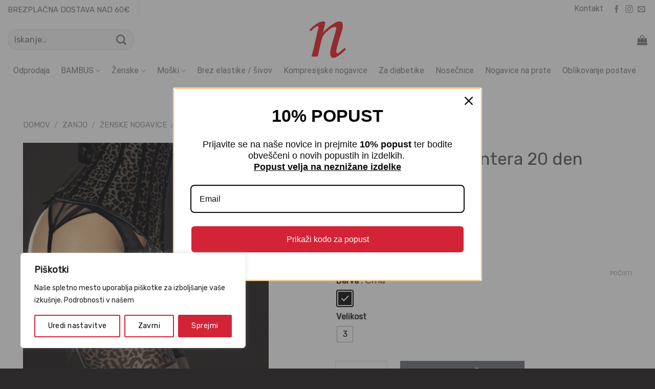

--- FILE ---
content_type: text/html; charset=UTF-8
request_url: https://www.nogavice.net/izdelek/nogavice-za-pas-antera-20-den/
body_size: 48481
content:
<!DOCTYPE html>
<html lang="sl-SI" class="loading-site no-js">
<head>
	<meta charset="UTF-8" />
	<link rel="profile" href="https://gmpg.org/xfn/11" />
	<link rel="pingback" href="https://www.nogavice.net/xmlrpc.php" />

	<script>(function(html){html.className = html.className.replace(/\bno-js\b/,'js')})(document.documentElement);</script>
<meta name='robots' content='index, follow, max-image-preview:large, max-snippet:-1, max-video-preview:-1' />
<meta name="viewport" content="width=device-width, initial-scale=1" />
	<!-- This site is optimized with the Yoast SEO plugin v21.8 - https://yoast.com/wordpress/plugins/seo/ -->
	<title>Nogavice za pas Antera 20 den | Nogavice.net</title>
	<meta name="description" content="Zapeljive in privlačne nogavice za pas Antera 20 den z drobnim motivom na traku in rahlim sijajem v črni barvi. Sestava: 86% poliamid, 14% elastan" />
	<link rel="canonical" href="https://www.nogavice.net/izdelek/nogavice-za-pas-antera-20-den/" />
	<meta property="og:locale" content="sl_SI" />
	<meta property="og:type" content="article" />
	<meta property="og:title" content="Nogavice za pas Antera 20 den | Nogavice.net" />
	<meta property="og:description" content="Zapeljive in privlačne nogavice za pas Antera 20 den z drobnim motivom na traku in rahlim sijajem v črni barvi. Sestava: 86% poliamid, 14% elastan" />
	<meta property="og:url" content="https://www.nogavice.net/izdelek/nogavice-za-pas-antera-20-den/" />
	<meta property="og:site_name" content="Nogavice.net" />
	<meta property="article:publisher" content="https://www.facebook.com/vordor.si/" />
	<meta property="article:modified_time" content="2022-07-28T11:38:19+00:00" />
	<meta property="og:image" content="https://www.nogavice.net/wp-content/uploads/2019/09/ANTERA-20-den.jpg" />
	<meta property="og:image:width" content="1181" />
	<meta property="og:image:height" content="1608" />
	<meta property="og:image:type" content="image/jpeg" />
	<meta name="twitter:card" content="summary_large_image" />
	<script type="application/ld+json" class="yoast-schema-graph">{"@context":"https://schema.org","@graph":[{"@type":"WebPage","@id":"https://www.nogavice.net/izdelek/nogavice-za-pas-antera-20-den/","url":"https://www.nogavice.net/izdelek/nogavice-za-pas-antera-20-den/","name":"Nogavice za pas Antera 20 den | Nogavice.net","isPartOf":{"@id":"https://www.nogavice.net/#website"},"primaryImageOfPage":{"@id":"https://www.nogavice.net/izdelek/nogavice-za-pas-antera-20-den/#primaryimage"},"image":{"@id":"https://www.nogavice.net/izdelek/nogavice-za-pas-antera-20-den/#primaryimage"},"thumbnailUrl":"https://www.nogavice.net/wp-content/uploads/2019/09/ANTERA-20-den.jpg","datePublished":"2019-09-21T14:05:08+00:00","dateModified":"2022-07-28T11:38:19+00:00","description":"Zapeljive in privlačne nogavice za pas Antera 20 den z drobnim motivom na traku in rahlim sijajem v črni barvi. Sestava: 86% poliamid, 14% elastan","breadcrumb":{"@id":"https://www.nogavice.net/izdelek/nogavice-za-pas-antera-20-den/#breadcrumb"},"inLanguage":"sl-SI","potentialAction":[{"@type":"ReadAction","target":["https://www.nogavice.net/izdelek/nogavice-za-pas-antera-20-den/"]}]},{"@type":"ImageObject","inLanguage":"sl-SI","@id":"https://www.nogavice.net/izdelek/nogavice-za-pas-antera-20-den/#primaryimage","url":"https://www.nogavice.net/wp-content/uploads/2019/09/ANTERA-20-den.jpg","contentUrl":"https://www.nogavice.net/wp-content/uploads/2019/09/ANTERA-20-den.jpg","width":1181,"height":1608,"caption":"Nogavice za pas Antera 20 den"},{"@type":"BreadcrumbList","@id":"https://www.nogavice.net/izdelek/nogavice-za-pas-antera-20-den/#breadcrumb","itemListElement":[{"@type":"ListItem","position":1,"name":"Home","item":"https://www.nogavice.net/"},{"@type":"ListItem","position":2,"name":"Vsi izdelki","item":"https://www.nogavice.net/vsi-izdelki/"},{"@type":"ListItem","position":3,"name":"Nogavice za pas Antera 20 den"}]},{"@type":"WebSite","@id":"https://www.nogavice.net/#website","url":"https://www.nogavice.net/","name":"Nogavice.net","description":"Modne in kompresijske nogavice, spodnje perilo in bambus","publisher":{"@id":"https://www.nogavice.net/#organization"},"potentialAction":[{"@type":"SearchAction","target":{"@type":"EntryPoint","urlTemplate":"https://www.nogavice.net/?s={search_term_string}"},"query-input":"required name=search_term_string"}],"inLanguage":"sl-SI"},{"@type":"Organization","@id":"https://www.nogavice.net/#organization","name":"Vordor d.o.o.","url":"https://www.nogavice.net/","logo":{"@type":"ImageObject","inLanguage":"sl-SI","@id":"https://www.nogavice.net/#/schema/logo/image/","url":"https://www.nogavice.net/wp-content/uploads/2019/08/logo-150x150.png","contentUrl":"https://www.nogavice.net/wp-content/uploads/2019/08/logo-150x150.png","width":150,"height":150,"caption":"Vordor d.o.o."},"image":{"@id":"https://www.nogavice.net/#/schema/logo/image/"},"sameAs":["https://www.facebook.com/vordor.si/","https://www.instagram.com/nogavicenet/"]}]}</script>
	<!-- / Yoast SEO plugin. -->


<script type='application/javascript'>console.log('PixelYourSite Free version 9.4.7.1');</script>
<link rel='dns-prefetch' href='//cdn.jsdelivr.net' />

<link rel='prefetch' href='https://www.nogavice.net/wp-content/themes/flatsome/assets/js/flatsome.js?ver=43f05e0ca79aa585a6aa' />
<link rel='prefetch' href='https://www.nogavice.net/wp-content/themes/flatsome/assets/js/chunk.slider.js?ver=3.17.7' />
<link rel='prefetch' href='https://www.nogavice.net/wp-content/themes/flatsome/assets/js/chunk.popups.js?ver=3.17.7' />
<link rel='prefetch' href='https://www.nogavice.net/wp-content/themes/flatsome/assets/js/chunk.tooltips.js?ver=3.17.7' />
<link rel='prefetch' href='https://www.nogavice.net/wp-content/themes/flatsome/assets/js/woocommerce.js?ver=1a392523165907adee6a' />
<link rel="alternate" type="application/rss+xml" title="Nogavice.net &raquo; Vir" href="https://www.nogavice.net/feed/" />
<link rel="alternate" type="application/rss+xml" title="Nogavice.net &raquo; Vir komentarjev" href="https://www.nogavice.net/comments/feed/" />
<link rel="alternate" type="application/rss+xml" title="Nogavice.net &raquo; Nogavice za pas Antera 20 den Vir komentarjev" href="https://www.nogavice.net/izdelek/nogavice-za-pas-antera-20-den/feed/" />
<style id='wp-block-library-inline-css' type='text/css'>
:root{--wp-admin-theme-color:#007cba;--wp-admin-theme-color--rgb:0,124,186;--wp-admin-theme-color-darker-10:#006ba1;--wp-admin-theme-color-darker-10--rgb:0,107,161;--wp-admin-theme-color-darker-20:#005a87;--wp-admin-theme-color-darker-20--rgb:0,90,135;--wp-admin-border-width-focus:2px;--wp-block-synced-color:#7a00df;--wp-block-synced-color--rgb:122,0,223}@media (min-resolution:192dpi){:root{--wp-admin-border-width-focus:1.5px}}.wp-element-button{cursor:pointer}:root{--wp--preset--font-size--normal:16px;--wp--preset--font-size--huge:42px}:root .has-very-light-gray-background-color{background-color:#eee}:root .has-very-dark-gray-background-color{background-color:#313131}:root .has-very-light-gray-color{color:#eee}:root .has-very-dark-gray-color{color:#313131}:root .has-vivid-green-cyan-to-vivid-cyan-blue-gradient-background{background:linear-gradient(135deg,#00d084,#0693e3)}:root .has-purple-crush-gradient-background{background:linear-gradient(135deg,#34e2e4,#4721fb 50%,#ab1dfe)}:root .has-hazy-dawn-gradient-background{background:linear-gradient(135deg,#faaca8,#dad0ec)}:root .has-subdued-olive-gradient-background{background:linear-gradient(135deg,#fafae1,#67a671)}:root .has-atomic-cream-gradient-background{background:linear-gradient(135deg,#fdd79a,#004a59)}:root .has-nightshade-gradient-background{background:linear-gradient(135deg,#330968,#31cdcf)}:root .has-midnight-gradient-background{background:linear-gradient(135deg,#020381,#2874fc)}.has-regular-font-size{font-size:1em}.has-larger-font-size{font-size:2.625em}.has-normal-font-size{font-size:var(--wp--preset--font-size--normal)}.has-huge-font-size{font-size:var(--wp--preset--font-size--huge)}.has-text-align-center{text-align:center}.has-text-align-left{text-align:left}.has-text-align-right{text-align:right}#end-resizable-editor-section{display:none}.aligncenter{clear:both}.items-justified-left{justify-content:flex-start}.items-justified-center{justify-content:center}.items-justified-right{justify-content:flex-end}.items-justified-space-between{justify-content:space-between}.screen-reader-text{clip:rect(1px,1px,1px,1px);word-wrap:normal!important;border:0;-webkit-clip-path:inset(50%);clip-path:inset(50%);height:1px;margin:-1px;overflow:hidden;padding:0;position:absolute;width:1px}.screen-reader-text:focus{clip:auto!important;background-color:#ddd;-webkit-clip-path:none;clip-path:none;color:#444;display:block;font-size:1em;height:auto;left:5px;line-height:normal;padding:15px 23px 14px;text-decoration:none;top:5px;width:auto;z-index:100000}html :where(.has-border-color){border-style:solid}html :where([style*=border-top-color]){border-top-style:solid}html :where([style*=border-right-color]){border-right-style:solid}html :where([style*=border-bottom-color]){border-bottom-style:solid}html :where([style*=border-left-color]){border-left-style:solid}html :where([style*=border-width]){border-style:solid}html :where([style*=border-top-width]){border-top-style:solid}html :where([style*=border-right-width]){border-right-style:solid}html :where([style*=border-bottom-width]){border-bottom-style:solid}html :where([style*=border-left-width]){border-left-style:solid}html :where(img[class*=wp-image-]){height:auto;max-width:100%}:where(figure){margin:0 0 1em}html :where(.is-position-sticky){--wp-admin--admin-bar--position-offset:var(--wp-admin--admin-bar--height,0px)}@media screen and (max-width:600px){html :where(.is-position-sticky){--wp-admin--admin-bar--position-offset:0px}}
</style>
<link rel='stylesheet' id='ivole-frontend-css-css' href='https://www.nogavice.net/wp-content/plugins/customer-reviews-woocommerce/css/frontend.css?ver=5.38.10' type='text/css' media='all' />
<style id='classic-theme-styles-inline-css' type='text/css'>
/*! This file is auto-generated */
.wp-block-button__link{color:#fff;background-color:#32373c;border-radius:9999px;box-shadow:none;text-decoration:none;padding:calc(.667em + 2px) calc(1.333em + 2px);font-size:1.125em}.wp-block-file__button{background:#32373c;color:#fff;text-decoration:none}
</style>
<link rel='stylesheet' id='related-gocrypto-styles-css' href='https://www.nogavice.net/wp-content/plugins/gocrypto-for-woocommerce/public/assets/css/gocrypto.css?ver=6.4.7' type='text/css' media='all' />
<link rel='stylesheet' id='photoswipe-css' href='https://www.nogavice.net/wp-content/plugins/woocommerce/assets/css/photoswipe/photoswipe.min.css?ver=8.5.4' type='text/css' media='all' />
<link rel='stylesheet' id='photoswipe-default-skin-css' href='https://www.nogavice.net/wp-content/plugins/woocommerce/assets/css/photoswipe/default-skin/default-skin.min.css?ver=8.5.4' type='text/css' media='all' />
<style id='woocommerce-inline-inline-css' type='text/css'>
.woocommerce form .form-row .required { visibility: visible; }
</style>
<link rel='stylesheet' id='woo-variation-swatches-css' href='https://www.nogavice.net/wp-content/plugins/woo-variation-swatches/assets/css/frontend.min.css?ver=1705584757' type='text/css' media='all' />
<style id='woo-variation-swatches-inline-css' type='text/css'>
:root {
--wvs-tick:url("data:image/svg+xml;utf8,%3Csvg filter='drop-shadow(0px 0px 2px rgb(0 0 0 / .8))' xmlns='http://www.w3.org/2000/svg'  viewBox='0 0 30 30'%3E%3Cpath fill='none' stroke='%23ffffff' stroke-linecap='round' stroke-linejoin='round' stroke-width='4' d='M4 16L11 23 27 7'/%3E%3C/svg%3E");

--wvs-cross:url("data:image/svg+xml;utf8,%3Csvg filter='drop-shadow(0px 0px 5px rgb(255 255 255 / .6))' xmlns='http://www.w3.org/2000/svg' width='72px' height='72px' viewBox='0 0 24 24'%3E%3Cpath fill='none' stroke='%23ff0000' stroke-linecap='round' stroke-width='0.6' d='M5 5L19 19M19 5L5 19'/%3E%3C/svg%3E");
--wvs-single-product-item-width:30px;
--wvs-single-product-item-height:30px;
--wvs-single-product-item-font-size:16px}
</style>
<link rel='stylesheet' id='nogavice-style-css' href='https://www.nogavice.net/wp-content/themes/flatsome-child/resources/css/extra-style.css?ver=6.4.7' type='text/css' media='all' />
<link rel='stylesheet' id='stripe_styles-css' href='https://www.nogavice.net/wp-content/plugins/woocommerce-gateway-stripe/assets/css/stripe-styles.css?ver=7.9.1' type='text/css' media='all' />
<link rel='stylesheet' id='flatsome-main-css' href='https://www.nogavice.net/wp-content/themes/flatsome/assets/css/flatsome.css?ver=3.17.7' type='text/css' media='all' />
<style id='flatsome-main-inline-css' type='text/css'>
@font-face {
				font-family: "fl-icons";
				font-display: block;
				src: url(https://www.nogavice.net/wp-content/themes/flatsome/assets/css/icons/fl-icons.eot?v=3.17.7);
				src:
					url(https://www.nogavice.net/wp-content/themes/flatsome/assets/css/icons/fl-icons.eot#iefix?v=3.17.7) format("embedded-opentype"),
					url(https://www.nogavice.net/wp-content/themes/flatsome/assets/css/icons/fl-icons.woff2?v=3.17.7) format("woff2"),
					url(https://www.nogavice.net/wp-content/themes/flatsome/assets/css/icons/fl-icons.ttf?v=3.17.7) format("truetype"),
					url(https://www.nogavice.net/wp-content/themes/flatsome/assets/css/icons/fl-icons.woff?v=3.17.7) format("woff"),
					url(https://www.nogavice.net/wp-content/themes/flatsome/assets/css/icons/fl-icons.svg?v=3.17.7#fl-icons) format("svg");
			}
</style>
<link rel='stylesheet' id='flatsome-shop-css' href='https://www.nogavice.net/wp-content/themes/flatsome/assets/css/flatsome-shop.css?ver=3.17.7' type='text/css' media='all' />
<link rel='stylesheet' id='flatsome-style-css' href='https://www.nogavice.net/wp-content/themes/flatsome-child/style.css?ver=3.0' type='text/css' media='all' />
<script type="text/javascript" id="cookie-law-info-js-extra">
/* <![CDATA[ */
var _ckyConfig = {"_ipData":[],"_assetsURL":"https:\/\/www.nogavice.net\/wp-content\/plugins\/cookie-law-info\/lite\/frontend\/images\/","_publicURL":"https:\/\/www.nogavice.net","_expiry":"365","_categories":[{"name":"Nujni pi\u0161kotki","slug":"necessary","isNecessary":true,"ccpaDoNotSell":true,"cookies":[],"active":true,"defaultConsent":{"gdpr":true,"ccpa":true}},{"name":"Funkcionalni pi\u0161kotki","slug":"functional","isNecessary":false,"ccpaDoNotSell":true,"cookies":[],"active":true,"defaultConsent":{"gdpr":false,"ccpa":false}},{"name":"Analiti\u010dni pi\u0161kotki","slug":"analytics","isNecessary":false,"ccpaDoNotSell":true,"cookies":[],"active":true,"defaultConsent":{"gdpr":false,"ccpa":false}},{"name":"Pi\u0161kotki za u\u010dinkovitost","slug":"performance","isNecessary":false,"ccpaDoNotSell":true,"cookies":[],"active":true,"defaultConsent":{"gdpr":false,"ccpa":false}},{"name":"Ogla\u0161evalski pi\u0161kotki","slug":"advertisement","isNecessary":false,"ccpaDoNotSell":true,"cookies":[],"active":true,"defaultConsent":{"gdpr":false,"ccpa":false}}],"_activeLaw":"gdpr","_rootDomain":"","_block":"1","_showBanner":"1","_bannerConfig":{"settings":{"type":"box","preferenceCenterType":"popup","position":"bottom-left","applicableLaw":"gdpr"},"behaviours":{"reloadBannerOnAccept":false,"loadAnalyticsByDefault":false,"animations":{"onLoad":"animate","onHide":"sticky"}},"config":{"revisitConsent":{"status":false,"tag":"revisit-consent","position":"bottom-left","meta":{"url":"#"},"styles":{"background-color":"#D32336"},"elements":{"title":{"type":"text","tag":"revisit-consent-title","status":true,"styles":{"color":"#0056a7"}}}},"preferenceCenter":{"toggle":{"status":true,"tag":"detail-category-toggle","type":"toggle","states":{"active":{"styles":{"background-color":"#1863DC"}},"inactive":{"styles":{"background-color":"#D0D5D2"}}}}},"categoryPreview":{"status":false,"toggle":{"status":true,"tag":"detail-category-preview-toggle","type":"toggle","states":{"active":{"styles":{"background-color":"#1863DC"}},"inactive":{"styles":{"background-color":"#D0D5D2"}}}}},"videoPlaceholder":{"status":true,"styles":{"background-color":"#000000","border-color":"#000000","color":"#ffffff"}},"readMore":{"status":false,"tag":"readmore-button","type":"link","meta":{"noFollow":true,"newTab":true},"styles":{"color":"#000000","background-color":"transparent","border-color":"transparent"}},"auditTable":{"status":true},"optOption":{"status":true,"toggle":{"status":true,"tag":"optout-option-toggle","type":"toggle","states":{"active":{"styles":{"background-color":"#1863dc"}},"inactive":{"styles":{"background-color":"#FFFFFF"}}}}}}},"_version":"3.2.0","_logConsent":"1","_tags":[{"tag":"accept-button","styles":{"color":"#FFFFFF","background-color":"#D32336","border-color":"#D32336"}},{"tag":"reject-button","styles":{"color":"#000000","background-color":"transparent","border-color":"#D32336"}},{"tag":"settings-button","styles":{"color":"#0D0D0D","background-color":"transparent","border-color":"#D32336"}},{"tag":"readmore-button","styles":{"color":"#000000","background-color":"transparent","border-color":"transparent"}},{"tag":"donotsell-button","styles":{"color":"#1863DC","background-color":"transparent","border-color":"transparent"}},{"tag":"accept-button","styles":{"color":"#FFFFFF","background-color":"#D32336","border-color":"#D32336"}},{"tag":"revisit-consent","styles":{"background-color":"#D32336"}}],"_shortCodes":[{"key":"cky_readmore","content":"<a href=\"https:\/\/www.nogavice.net\/piskotki\/\" class=\"cky-policy\" aria-label=\"Pi\u0161kotki\" target=\"_blank\" rel=\"noopener\" data-cky-tag=\"readmore-button\">Pi\u0161kotki<\/a>","tag":"readmore-button","status":false,"attributes":{"rel":"nofollow","target":"_blank"}},{"key":"cky_show_desc","content":"<button class=\"cky-show-desc-btn\" data-cky-tag=\"show-desc-button\" aria-label=\"Poka\u017ei ve\u010d\">Poka\u017ei ve\u010d<\/button>","tag":"show-desc-button","status":true,"attributes":[]},{"key":"cky_hide_desc","content":"<button class=\"cky-show-desc-btn\" data-cky-tag=\"hide-desc-button\" aria-label=\"Poka\u017ei manj\">Poka\u017ei manj<\/button>","tag":"hide-desc-button","status":true,"attributes":[]},{"key":"cky_category_toggle_label","content":"[cky_{{status}}_category_label] [cky_preference_{{category_slug}}_title]","tag":"","status":true,"attributes":[]},{"key":"cky_enable_category_label","content":"Enable","tag":"","status":true,"attributes":[]},{"key":"cky_disable_category_label","content":"Disable","tag":"","status":true,"attributes":[]},{"key":"cky_video_placeholder","content":"<div class=\"video-placeholder-normal\" data-cky-tag=\"video-placeholder\" id=\"[UNIQUEID]\"><p class=\"video-placeholder-text-normal\" data-cky-tag=\"placeholder-title\">Za dostop do te vsebine sprejmite pi\u0161kotke<\/p><\/div>","tag":"","status":true,"attributes":[]},{"key":"cky_enable_optout_label","content":"Enable","tag":"","status":true,"attributes":[]},{"key":"cky_disable_optout_label","content":"Disable","tag":"","status":true,"attributes":[]},{"key":"cky_optout_toggle_label","content":"[cky_{{status}}_optout_label] [cky_optout_option_title]","tag":"","status":true,"attributes":[]},{"key":"cky_optout_option_title","content":"Do Not Sell or Share My Personal Information","tag":"","status":true,"attributes":[]},{"key":"cky_optout_close_label","content":"Close","tag":"","status":true,"attributes":[]}],"_rtl":"","_providersToBlock":[]};
var _ckyStyles = {"css":".cky-overlay{background: #000000; opacity: 0.4; position: fixed; top: 0; left: 0; width: 100%; height: 100%; z-index: 99999999;}.cky-hide{display: none;}.cky-btn-revisit-wrapper{display: flex; align-items: center; justify-content: center; background: #0056a7; width: 45px; height: 45px; border-radius: 50%; position: fixed; z-index: 999999; cursor: pointer;}.cky-revisit-bottom-left{bottom: 15px; left: 15px;}.cky-revisit-bottom-right{bottom: 15px; right: 15px;}.cky-btn-revisit-wrapper .cky-btn-revisit{display: flex; align-items: center; justify-content: center; background: none; border: none; cursor: pointer; position: relative; margin: 0; padding: 0;}.cky-btn-revisit-wrapper .cky-btn-revisit img{max-width: fit-content; margin: 0; height: 30px; width: 30px;}.cky-revisit-bottom-left:hover::before{content: attr(data-tooltip); position: absolute; background: #4e4b66; color: #ffffff; left: calc(100% + 7px); font-size: 12px; line-height: 16px; width: max-content; padding: 4px 8px; border-radius: 4px;}.cky-revisit-bottom-left:hover::after{position: absolute; content: \"\"; border: 5px solid transparent; left: calc(100% + 2px); border-left-width: 0; border-right-color: #4e4b66;}.cky-revisit-bottom-right:hover::before{content: attr(data-tooltip); position: absolute; background: #4e4b66; color: #ffffff; right: calc(100% + 7px); font-size: 12px; line-height: 16px; width: max-content; padding: 4px 8px; border-radius: 4px;}.cky-revisit-bottom-right:hover::after{position: absolute; content: \"\"; border: 5px solid transparent; right: calc(100% + 2px); border-right-width: 0; border-left-color: #4e4b66;}.cky-revisit-hide{display: none;}.cky-consent-container{position: fixed; width: 440px; box-sizing: border-box; z-index: 9999999; border-radius: 6px;}.cky-consent-container .cky-consent-bar{background: #ffffff; border: 1px solid; padding: 20px 26px; box-shadow: 0 -1px 10px 0 #acabab4d; border-radius: 6px;}.cky-box-bottom-left{bottom: 40px; left: 40px;}.cky-box-bottom-right{bottom: 40px; right: 40px;}.cky-box-top-left{top: 40px; left: 40px;}.cky-box-top-right{top: 40px; right: 40px;}.cky-custom-brand-logo-wrapper .cky-custom-brand-logo{width: 100px; height: auto; margin: 0 0 12px 0;}.cky-notice .cky-title{color: #212121; font-weight: 700; font-size: 18px; line-height: 24px; margin: 0 0 12px 0;}.cky-notice-des *,.cky-preference-content-wrapper *,.cky-accordion-header-des *,.cky-gpc-wrapper .cky-gpc-desc *{font-size: 14px;}.cky-notice-des{color: #212121; font-size: 14px; line-height: 24px; font-weight: 400;}.cky-notice-des img{height: 25px; width: 25px;}.cky-consent-bar .cky-notice-des p,.cky-gpc-wrapper .cky-gpc-desc p,.cky-preference-body-wrapper .cky-preference-content-wrapper p,.cky-accordion-header-wrapper .cky-accordion-header-des p,.cky-cookie-des-table li div:last-child p{color: inherit; margin-top: 0; overflow-wrap: break-word;}.cky-notice-des P:last-child,.cky-preference-content-wrapper p:last-child,.cky-cookie-des-table li div:last-child p:last-child,.cky-gpc-wrapper .cky-gpc-desc p:last-child{margin-bottom: 0;}.cky-notice-des a.cky-policy,.cky-notice-des button.cky-policy{font-size: 14px; color: #1863dc; white-space: nowrap; cursor: pointer; background: transparent; border: 1px solid; text-decoration: underline;}.cky-notice-des button.cky-policy{padding: 0;}.cky-notice-des a.cky-policy:focus-visible,.cky-notice-des button.cky-policy:focus-visible,.cky-preference-content-wrapper .cky-show-desc-btn:focus-visible,.cky-accordion-header .cky-accordion-btn:focus-visible,.cky-preference-header .cky-btn-close:focus-visible,.cky-switch input[type=\"checkbox\"]:focus-visible,.cky-footer-wrapper a:focus-visible,.cky-btn:focus-visible{outline: 2px solid #1863dc; outline-offset: 2px;}.cky-btn:focus:not(:focus-visible),.cky-accordion-header .cky-accordion-btn:focus:not(:focus-visible),.cky-preference-content-wrapper .cky-show-desc-btn:focus:not(:focus-visible),.cky-btn-revisit-wrapper .cky-btn-revisit:focus:not(:focus-visible),.cky-preference-header .cky-btn-close:focus:not(:focus-visible),.cky-consent-bar .cky-banner-btn-close:focus:not(:focus-visible){outline: 0;}button.cky-show-desc-btn:not(:hover):not(:active){color: #1863dc; background: transparent;}button.cky-accordion-btn:not(:hover):not(:active),button.cky-banner-btn-close:not(:hover):not(:active),button.cky-btn-revisit:not(:hover):not(:active),button.cky-btn-close:not(:hover):not(:active){background: transparent;}.cky-consent-bar button:hover,.cky-modal.cky-modal-open button:hover,.cky-consent-bar button:focus,.cky-modal.cky-modal-open button:focus{text-decoration: none;}.cky-notice-btn-wrapper{display: flex; justify-content: flex-start; align-items: center; flex-wrap: wrap; margin-top: 16px;}.cky-notice-btn-wrapper .cky-btn{text-shadow: none; box-shadow: none;}.cky-btn{flex: auto; max-width: 100%; font-size: 14px; font-family: inherit; line-height: 24px; padding: 8px; font-weight: 500; margin: 0 8px 0 0; border-radius: 2px; cursor: pointer; text-align: center; text-transform: none; min-height: 0;}.cky-btn:hover{opacity: 0.8;}.cky-btn-customize{color: #1863dc; background: transparent; border: 2px solid #1863dc;}.cky-btn-reject{color: #1863dc; background: transparent; border: 2px solid #1863dc;}.cky-btn-accept{background: #1863dc; color: #ffffff; border: 2px solid #1863dc;}.cky-btn:last-child{margin-right: 0;}@media (max-width: 576px){.cky-box-bottom-left{bottom: 0; left: 0;}.cky-box-bottom-right{bottom: 0; right: 0;}.cky-box-top-left{top: 0; left: 0;}.cky-box-top-right{top: 0; right: 0;}}@media (max-width: 440px){.cky-box-bottom-left, .cky-box-bottom-right, .cky-box-top-left, .cky-box-top-right{width: 100%; max-width: 100%;}.cky-consent-container .cky-consent-bar{padding: 20px 0;}.cky-custom-brand-logo-wrapper, .cky-notice .cky-title, .cky-notice-des, .cky-notice-btn-wrapper{padding: 0 24px;}.cky-notice-des{max-height: 40vh; overflow-y: scroll;}.cky-notice-btn-wrapper{flex-direction: column; margin-top: 0;}.cky-btn{width: 100%; margin: 10px 0 0 0;}.cky-notice-btn-wrapper .cky-btn-customize{order: 2;}.cky-notice-btn-wrapper .cky-btn-reject{order: 3;}.cky-notice-btn-wrapper .cky-btn-accept{order: 1; margin-top: 16px;}}@media (max-width: 352px){.cky-notice .cky-title{font-size: 16px;}.cky-notice-des *{font-size: 12px;}.cky-notice-des, .cky-btn{font-size: 12px;}}.cky-modal.cky-modal-open{display: flex; visibility: visible; -webkit-transform: translate(-50%, -50%); -moz-transform: translate(-50%, -50%); -ms-transform: translate(-50%, -50%); -o-transform: translate(-50%, -50%); transform: translate(-50%, -50%); top: 50%; left: 50%; transition: all 1s ease;}.cky-modal{box-shadow: 0 32px 68px rgba(0, 0, 0, 0.3); margin: 0 auto; position: fixed; max-width: 100%; background: #ffffff; top: 50%; box-sizing: border-box; border-radius: 6px; z-index: 999999999; color: #212121; -webkit-transform: translate(-50%, 100%); -moz-transform: translate(-50%, 100%); -ms-transform: translate(-50%, 100%); -o-transform: translate(-50%, 100%); transform: translate(-50%, 100%); visibility: hidden; transition: all 0s ease;}.cky-preference-center{max-height: 79vh; overflow: hidden; width: 845px; overflow: hidden; flex: 1 1 0; display: flex; flex-direction: column; border-radius: 6px;}.cky-preference-header{display: flex; align-items: center; justify-content: space-between; padding: 22px 24px; border-bottom: 1px solid;}.cky-preference-header .cky-preference-title{font-size: 18px; font-weight: 700; line-height: 24px;}.cky-preference-header .cky-btn-close{margin: 0; cursor: pointer; vertical-align: middle; padding: 0; background: none; border: none; width: auto; height: auto; min-height: 0; line-height: 0; text-shadow: none; box-shadow: none;}.cky-preference-header .cky-btn-close img{margin: 0; height: 10px; width: 10px;}.cky-preference-body-wrapper{padding: 0 24px; flex: 1; overflow: auto; box-sizing: border-box;}.cky-preference-content-wrapper,.cky-gpc-wrapper .cky-gpc-desc{font-size: 14px; line-height: 24px; font-weight: 400; padding: 12px 0;}.cky-preference-content-wrapper{border-bottom: 1px solid;}.cky-preference-content-wrapper img{height: 25px; width: 25px;}.cky-preference-content-wrapper .cky-show-desc-btn{font-size: 14px; font-family: inherit; color: #1863dc; text-decoration: none; line-height: 24px; padding: 0; margin: 0; white-space: nowrap; cursor: pointer; background: transparent; border-color: transparent; text-transform: none; min-height: 0; text-shadow: none; box-shadow: none;}.cky-accordion-wrapper{margin-bottom: 10px;}.cky-accordion{border-bottom: 1px solid;}.cky-accordion:last-child{border-bottom: none;}.cky-accordion .cky-accordion-item{display: flex; margin-top: 10px;}.cky-accordion .cky-accordion-body{display: none;}.cky-accordion.cky-accordion-active .cky-accordion-body{display: block; padding: 0 22px; margin-bottom: 16px;}.cky-accordion-header-wrapper{cursor: pointer; width: 100%;}.cky-accordion-item .cky-accordion-header{display: flex; justify-content: space-between; align-items: center;}.cky-accordion-header .cky-accordion-btn{font-size: 16px; font-family: inherit; color: #212121; line-height: 24px; background: none; border: none; font-weight: 700; padding: 0; margin: 0; cursor: pointer; text-transform: none; min-height: 0; text-shadow: none; box-shadow: none;}.cky-accordion-header .cky-always-active{color: #008000; font-weight: 600; line-height: 24px; font-size: 14px;}.cky-accordion-header-des{font-size: 14px; line-height: 24px; margin: 10px 0 16px 0;}.cky-accordion-chevron{margin-right: 22px; position: relative; cursor: pointer;}.cky-accordion-chevron-hide{display: none;}.cky-accordion .cky-accordion-chevron i::before{content: \"\"; position: absolute; border-right: 1.4px solid; border-bottom: 1.4px solid; border-color: inherit; height: 6px; width: 6px; -webkit-transform: rotate(-45deg); -moz-transform: rotate(-45deg); -ms-transform: rotate(-45deg); -o-transform: rotate(-45deg); transform: rotate(-45deg); transition: all 0.2s ease-in-out; top: 8px;}.cky-accordion.cky-accordion-active .cky-accordion-chevron i::before{-webkit-transform: rotate(45deg); -moz-transform: rotate(45deg); -ms-transform: rotate(45deg); -o-transform: rotate(45deg); transform: rotate(45deg);}.cky-audit-table{background: #f4f4f4; border-radius: 6px;}.cky-audit-table .cky-empty-cookies-text{color: inherit; font-size: 12px; line-height: 24px; margin: 0; padding: 10px;}.cky-audit-table .cky-cookie-des-table{font-size: 12px; line-height: 24px; font-weight: normal; padding: 15px 10px; border-bottom: 1px solid; border-bottom-color: inherit; margin: 0;}.cky-audit-table .cky-cookie-des-table:last-child{border-bottom: none;}.cky-audit-table .cky-cookie-des-table li{list-style-type: none; display: flex; padding: 3px 0;}.cky-audit-table .cky-cookie-des-table li:first-child{padding-top: 0;}.cky-cookie-des-table li div:first-child{width: 100px; font-weight: 600; word-break: break-word; word-wrap: break-word;}.cky-cookie-des-table li div:last-child{flex: 1; word-break: break-word; word-wrap: break-word; margin-left: 8px;}.cky-footer-shadow{display: block; width: 100%; height: 40px; background: linear-gradient(180deg, rgba(255, 255, 255, 0) 0%, #ffffff 100%); position: absolute; bottom: calc(100% - 1px);}.cky-footer-wrapper{position: relative;}.cky-prefrence-btn-wrapper{display: flex; flex-wrap: wrap; align-items: center; justify-content: center; padding: 22px 24px; border-top: 1px solid;}.cky-prefrence-btn-wrapper .cky-btn{flex: auto; max-width: 100%; text-shadow: none; box-shadow: none;}.cky-btn-preferences{color: #1863dc; background: transparent; border: 2px solid #1863dc;}.cky-preference-header,.cky-preference-body-wrapper,.cky-preference-content-wrapper,.cky-accordion-wrapper,.cky-accordion,.cky-accordion-wrapper,.cky-footer-wrapper,.cky-prefrence-btn-wrapper{border-color: inherit;}@media (max-width: 845px){.cky-modal{max-width: calc(100% - 16px);}}@media (max-width: 576px){.cky-modal{max-width: 100%;}.cky-preference-center{max-height: 100vh;}.cky-prefrence-btn-wrapper{flex-direction: column;}.cky-accordion.cky-accordion-active .cky-accordion-body{padding-right: 0;}.cky-prefrence-btn-wrapper .cky-btn{width: 100%; margin: 10px 0 0 0;}.cky-prefrence-btn-wrapper .cky-btn-reject{order: 3;}.cky-prefrence-btn-wrapper .cky-btn-accept{order: 1; margin-top: 0;}.cky-prefrence-btn-wrapper .cky-btn-preferences{order: 2;}}@media (max-width: 425px){.cky-accordion-chevron{margin-right: 15px;}.cky-notice-btn-wrapper{margin-top: 0;}.cky-accordion.cky-accordion-active .cky-accordion-body{padding: 0 15px;}}@media (max-width: 352px){.cky-preference-header .cky-preference-title{font-size: 16px;}.cky-preference-header{padding: 16px 24px;}.cky-preference-content-wrapper *, .cky-accordion-header-des *{font-size: 12px;}.cky-preference-content-wrapper, .cky-preference-content-wrapper .cky-show-more, .cky-accordion-header .cky-always-active, .cky-accordion-header-des, .cky-preference-content-wrapper .cky-show-desc-btn, .cky-notice-des a.cky-policy{font-size: 12px;}.cky-accordion-header .cky-accordion-btn{font-size: 14px;}}.cky-switch{display: flex;}.cky-switch input[type=\"checkbox\"]{position: relative; width: 44px; height: 24px; margin: 0; background: #d0d5d2; -webkit-appearance: none; border-radius: 50px; cursor: pointer; outline: 0; border: none; top: 0;}.cky-switch input[type=\"checkbox\"]:checked{background: #1863dc;}.cky-switch input[type=\"checkbox\"]:before{position: absolute; content: \"\"; height: 20px; width: 20px; left: 2px; bottom: 2px; border-radius: 50%; background-color: white; -webkit-transition: 0.4s; transition: 0.4s; margin: 0;}.cky-switch input[type=\"checkbox\"]:after{display: none;}.cky-switch input[type=\"checkbox\"]:checked:before{-webkit-transform: translateX(20px); -ms-transform: translateX(20px); transform: translateX(20px);}@media (max-width: 425px){.cky-switch input[type=\"checkbox\"]{width: 38px; height: 21px;}.cky-switch input[type=\"checkbox\"]:before{height: 17px; width: 17px;}.cky-switch input[type=\"checkbox\"]:checked:before{-webkit-transform: translateX(17px); -ms-transform: translateX(17px); transform: translateX(17px);}}.cky-consent-bar .cky-banner-btn-close{position: absolute; right: 9px; top: 5px; background: none; border: none; cursor: pointer; padding: 0; margin: 0; min-height: 0; line-height: 0; height: auto; width: auto; text-shadow: none; box-shadow: none;}.cky-consent-bar .cky-banner-btn-close img{height: 9px; width: 9px; margin: 0;}.cky-notice-group{font-size: 14px; line-height: 24px; font-weight: 400; color: #212121;}.cky-notice-btn-wrapper .cky-btn-do-not-sell{font-size: 14px; line-height: 24px; padding: 6px 0; margin: 0; font-weight: 500; background: none; border-radius: 2px; border: none; cursor: pointer; text-align: left; color: #1863dc; background: transparent; border-color: transparent; box-shadow: none; text-shadow: none;}.cky-consent-bar .cky-banner-btn-close:focus-visible,.cky-notice-btn-wrapper .cky-btn-do-not-sell:focus-visible,.cky-opt-out-btn-wrapper .cky-btn:focus-visible,.cky-opt-out-checkbox-wrapper input[type=\"checkbox\"].cky-opt-out-checkbox:focus-visible{outline: 2px solid #1863dc; outline-offset: 2px;}@media (max-width: 440px){.cky-consent-container{width: 100%;}}@media (max-width: 352px){.cky-notice-des a.cky-policy, .cky-notice-btn-wrapper .cky-btn-do-not-sell{font-size: 12px;}}.cky-opt-out-wrapper{padding: 12px 0;}.cky-opt-out-wrapper .cky-opt-out-checkbox-wrapper{display: flex; align-items: center;}.cky-opt-out-checkbox-wrapper .cky-opt-out-checkbox-label{font-size: 16px; font-weight: 700; line-height: 24px; margin: 0 0 0 12px; cursor: pointer;}.cky-opt-out-checkbox-wrapper input[type=\"checkbox\"].cky-opt-out-checkbox{background-color: #ffffff; border: 1px solid black; width: 20px; height: 18.5px; margin: 0; -webkit-appearance: none; position: relative; display: flex; align-items: center; justify-content: center; border-radius: 2px; cursor: pointer;}.cky-opt-out-checkbox-wrapper input[type=\"checkbox\"].cky-opt-out-checkbox:checked{background-color: #1863dc; border: none;}.cky-opt-out-checkbox-wrapper input[type=\"checkbox\"].cky-opt-out-checkbox:checked::after{left: 6px; bottom: 4px; width: 7px; height: 13px; border: solid #ffffff; border-width: 0 3px 3px 0; border-radius: 2px; -webkit-transform: rotate(45deg); -ms-transform: rotate(45deg); transform: rotate(45deg); content: \"\"; position: absolute; box-sizing: border-box;}.cky-opt-out-checkbox-wrapper.cky-disabled .cky-opt-out-checkbox-label,.cky-opt-out-checkbox-wrapper.cky-disabled input[type=\"checkbox\"].cky-opt-out-checkbox{cursor: no-drop;}.cky-gpc-wrapper{margin: 0 0 0 32px;}.cky-footer-wrapper .cky-opt-out-btn-wrapper{display: flex; flex-wrap: wrap; align-items: center; justify-content: center; padding: 22px 24px;}.cky-opt-out-btn-wrapper .cky-btn{flex: auto; max-width: 100%; text-shadow: none; box-shadow: none;}.cky-opt-out-btn-wrapper .cky-btn-cancel{border: 1px solid #dedfe0; background: transparent; color: #858585;}.cky-opt-out-btn-wrapper .cky-btn-confirm{background: #1863dc; color: #ffffff; border: 1px solid #1863dc;}@media (max-width: 352px){.cky-opt-out-checkbox-wrapper .cky-opt-out-checkbox-label{font-size: 14px;}.cky-gpc-wrapper .cky-gpc-desc, .cky-gpc-wrapper .cky-gpc-desc *{font-size: 12px;}.cky-opt-out-checkbox-wrapper input[type=\"checkbox\"].cky-opt-out-checkbox{width: 16px; height: 16px;}.cky-opt-out-checkbox-wrapper input[type=\"checkbox\"].cky-opt-out-checkbox:checked::after{left: 5px; bottom: 4px; width: 3px; height: 9px;}.cky-gpc-wrapper{margin: 0 0 0 28px;}}.video-placeholder-youtube{background-size: 100% 100%; background-position: center; background-repeat: no-repeat; background-color: #b2b0b059; position: relative; display: flex; align-items: center; justify-content: center; max-width: 100%;}.video-placeholder-text-youtube{text-align: center; align-items: center; padding: 10px 16px; background-color: #000000cc; color: #ffffff; border: 1px solid; border-radius: 2px; cursor: pointer;}.video-placeholder-normal{background-image: url(\"\/wp-content\/plugins\/cookie-law-info\/lite\/frontend\/images\/placeholder.svg\"); background-size: 80px; background-position: center; background-repeat: no-repeat; background-color: #b2b0b059; position: relative; display: flex; align-items: flex-end; justify-content: center; max-width: 100%;}.video-placeholder-text-normal{align-items: center; padding: 10px 16px; text-align: center; border: 1px solid; border-radius: 2px; cursor: pointer;}.cky-rtl{direction: rtl; text-align: right;}.cky-rtl .cky-banner-btn-close{left: 9px; right: auto;}.cky-rtl .cky-notice-btn-wrapper .cky-btn:last-child{margin-right: 8px;}.cky-rtl .cky-notice-btn-wrapper .cky-btn:first-child{margin-right: 0;}.cky-rtl .cky-notice-btn-wrapper{margin-left: 0; margin-right: 15px;}.cky-rtl .cky-prefrence-btn-wrapper .cky-btn{margin-right: 8px;}.cky-rtl .cky-prefrence-btn-wrapper .cky-btn:first-child{margin-right: 0;}.cky-rtl .cky-accordion .cky-accordion-chevron i::before{border: none; border-left: 1.4px solid; border-top: 1.4px solid; left: 12px;}.cky-rtl .cky-accordion.cky-accordion-active .cky-accordion-chevron i::before{-webkit-transform: rotate(-135deg); -moz-transform: rotate(-135deg); -ms-transform: rotate(-135deg); -o-transform: rotate(-135deg); transform: rotate(-135deg);}@media (max-width: 768px){.cky-rtl .cky-notice-btn-wrapper{margin-right: 0;}}@media (max-width: 576px){.cky-rtl .cky-notice-btn-wrapper .cky-btn:last-child{margin-right: 0;}.cky-rtl .cky-prefrence-btn-wrapper .cky-btn{margin-right: 0;}.cky-rtl .cky-accordion.cky-accordion-active .cky-accordion-body{padding: 0 22px 0 0;}}@media (max-width: 425px){.cky-rtl .cky-accordion.cky-accordion-active .cky-accordion-body{padding: 0 15px 0 0;}}.cky-rtl .cky-opt-out-btn-wrapper .cky-btn{margin-right: 12px;}.cky-rtl .cky-opt-out-btn-wrapper .cky-btn:first-child{margin-right: 0;}.cky-rtl .cky-opt-out-checkbox-wrapper .cky-opt-out-checkbox-label{margin: 0 12px 0 0;}"};
/* ]]> */
</script>
<script type="text/javascript" src="https://www.nogavice.net/wp-content/plugins/cookie-law-info/lite/frontend/js/script.min.js?ver=3.2.0" id="cookie-law-info-js"></script>
<script type="text/javascript" src="https://www.nogavice.net/wp-includes/js/jquery/jquery.min.js?ver=3.7.1" id="jquery-core-js"></script>
<script type="text/javascript" src="https://www.nogavice.net/wp-includes/js/jquery/jquery-migrate.min.js?ver=3.4.1" id="jquery-migrate-js"></script>
<script type="text/javascript" src="https://www.nogavice.net/wp-content/plugins/woocommerce/assets/js/jquery-blockui/jquery.blockUI.min.js?ver=2.7.0-wc.8.5.4" id="jquery-blockui-js" data-wp-strategy="defer"></script>
<script type="text/javascript" id="wc-add-to-cart-js-extra">
/* <![CDATA[ */
var wc_add_to_cart_params = {"ajax_url":"\/wp-admin\/admin-ajax.php","wc_ajax_url":"\/?wc-ajax=%%endpoint%%","i18n_view_cart":"Prika\u017ei ko\u0161arico","cart_url":"https:\/\/www.nogavice.net\/kosarica\/","is_cart":"","cart_redirect_after_add":"no"};
/* ]]> */
</script>
<script type="text/javascript" src="https://www.nogavice.net/wp-content/plugins/woocommerce/assets/js/frontend/add-to-cart.min.js?ver=8.5.4" id="wc-add-to-cart-js" defer="defer" data-wp-strategy="defer"></script>
<script type="text/javascript" src="https://www.nogavice.net/wp-content/plugins/woocommerce/assets/js/photoswipe/photoswipe.min.js?ver=4.1.1-wc.8.5.4" id="photoswipe-js" defer="defer" data-wp-strategy="defer"></script>
<script type="text/javascript" src="https://www.nogavice.net/wp-content/plugins/woocommerce/assets/js/photoswipe/photoswipe-ui-default.min.js?ver=4.1.1-wc.8.5.4" id="photoswipe-ui-default-js" defer="defer" data-wp-strategy="defer"></script>
<script type="text/javascript" id="wc-single-product-js-extra">
/* <![CDATA[ */
var wc_single_product_params = {"i18n_required_rating_text":"Ocenite izdelek","review_rating_required":"yes","flexslider":{"rtl":false,"animation":"slide","smoothHeight":true,"directionNav":false,"controlNav":"thumbnails","slideshow":false,"animationSpeed":500,"animationLoop":false,"allowOneSlide":false},"zoom_enabled":"","zoom_options":[],"photoswipe_enabled":"1","photoswipe_options":{"shareEl":false,"closeOnScroll":false,"history":false,"hideAnimationDuration":0,"showAnimationDuration":0},"flexslider_enabled":""};
/* ]]> */
</script>
<script type="text/javascript" src="https://www.nogavice.net/wp-content/plugins/woocommerce/assets/js/frontend/single-product.min.js?ver=8.5.4" id="wc-single-product-js" defer="defer" data-wp-strategy="defer"></script>
<script type="text/javascript" src="https://www.nogavice.net/wp-content/plugins/woocommerce/assets/js/js-cookie/js.cookie.min.js?ver=2.1.4-wc.8.5.4" id="js-cookie-js" data-wp-strategy="defer"></script>
<script type="text/javascript" id="woocommerce-tokenization-form-js-extra">
/* <![CDATA[ */
var wc_tokenization_form_params = {"is_registration_required":"","is_logged_in":""};
/* ]]> */
</script>
<script type="text/javascript" src="https://www.nogavice.net/wp-content/plugins/woocommerce/assets/js/frontend/tokenization-form.min.js?ver=8.5.4" id="woocommerce-tokenization-form-js"></script>
<script type="text/javascript" src="https://www.nogavice.net/wp-content/plugins/pixelyoursite/dist/scripts/jquery.bind-first-0.2.3.min.js?ver=6.4.7" id="jquery-bind-first-js"></script>
<script type="text/javascript" src="https://www.nogavice.net/wp-content/plugins/pixelyoursite/dist/scripts/js.cookie-2.1.3.min.js?ver=2.1.3" id="js-cookie-pys-js"></script>
<script type="text/javascript" id="pys-js-extra">
/* <![CDATA[ */
var pysOptions = {"staticEvents":{"facebook":{"woo_view_content":[{"delay":0,"type":"static","name":"ViewContent","pixelIds":["463009864570734"],"eventID":"2c7698e5-6463-413d-85c9-02a06ab9e9b7","params":{"content_ids":["6088"],"content_type":"product","tags":"20 den, nogavice za pas","content_name":"Nogavice za pas Antera 20 den","category_name":"Nogavice in pasovi","contents":[{"id":"6088","quantity":1}],"product_price":7,"page_title":"Nogavice za pas Antera 20 den","post_type":"product","post_id":6088,"plugin":"PixelYourSite","user_role":"guest","event_url":"www.nogavice.net\/izdelek\/nogavice-za-pas-antera-20-den\/"},"e_id":"woo_view_content","ids":[],"hasTimeWindow":false,"timeWindow":0,"woo_order":"","edd_order":""}],"init_event":[{"delay":0,"type":"static","name":"PageView","pixelIds":["463009864570734"],"eventID":"1645a87b-c144-4ed8-8dcd-a28ece1a9562","params":{"page_title":"Nogavice za pas Antera 20 den","post_type":"product","post_id":6088,"plugin":"PixelYourSite","user_role":"guest","event_url":"www.nogavice.net\/izdelek\/nogavice-za-pas-antera-20-den\/"},"e_id":"init_event","ids":[],"hasTimeWindow":false,"timeWindow":0,"woo_order":"","edd_order":""}]},"ga":{"woo_view_content":[{"delay":0,"type":"static","name":"view_item","trackingIds":["UA-78371373-1"],"params":{"event_category":"ecommerce","non_interaction":true,"items":[{"id":"6088","name":"Nogavice za pas Antera 20 den","quantity":1,"price":7,"item_category":"Nogavice in pasovi"},{"id":"6089","name":"Nogavice za pas Antera 20 den","quantity":1,"price":7,"item_category":"Nogavice in pasovi"}],"page_title":"Nogavice za pas Antera 20 den","post_type":"product","post_id":6088,"plugin":"PixelYourSite","user_role":"guest","event_url":"www.nogavice.net\/izdelek\/nogavice-za-pas-antera-20-den\/"},"e_id":"woo_view_content","ids":[],"hasTimeWindow":false,"timeWindow":0,"pixelIds":[],"eventID":"","woo_order":"","edd_order":""}]}},"dynamicEvents":[],"triggerEvents":[],"triggerEventTypes":[],"facebook":{"pixelIds":["463009864570734"],"advancedMatching":[],"advancedMatchingEnabled":false,"removeMetadata":false,"contentParams":{"post_type":"product","post_id":6088,"content_name":"Nogavice za pas Antera 20 den","categories":"Nogavice in pasovi","tags":"20 den, nogavice za pas"},"commentEventEnabled":true,"wooVariableAsSimple":true,"downloadEnabled":true,"formEventEnabled":true,"serverApiEnabled":false,"wooCRSendFromServer":false,"send_external_id":null},"ga":{"trackingIds":["UA-78371373-1"],"enhanceLinkAttr":false,"anonimizeIP":false,"commentEventEnabled":true,"commentEventNonInteractive":false,"downloadEnabled":true,"downloadEventNonInteractive":false,"formEventEnabled":true,"crossDomainEnabled":false,"crossDomainAcceptIncoming":false,"crossDomainDomains":[],"isDebugEnabled":[""],"disableAdvertisingFeatures":false,"disableAdvertisingPersonalization":false,"wooVariableAsSimple":false},"debug":"","siteUrl":"https:\/\/www.nogavice.net","ajaxUrl":"https:\/\/www.nogavice.net\/wp-admin\/admin-ajax.php","ajax_event":"fe991bf937","enable_remove_download_url_param":"1","cookie_duration":"7","last_visit_duration":"60","enable_success_send_form":"","ajaxForServerEvent":"1","send_external_id":"1","external_id_expire":"180","gdpr":{"ajax_enabled":true,"all_disabled_by_api":false,"facebook_disabled_by_api":false,"analytics_disabled_by_api":false,"google_ads_disabled_by_api":false,"pinterest_disabled_by_api":false,"bing_disabled_by_api":false,"externalID_disabled_by_api":false,"facebook_prior_consent_enabled":true,"analytics_prior_consent_enabled":true,"google_ads_prior_consent_enabled":null,"pinterest_prior_consent_enabled":true,"bing_prior_consent_enabled":true,"cookiebot_integration_enabled":false,"cookiebot_facebook_consent_category":"marketing","cookiebot_analytics_consent_category":"statistics","cookiebot_tiktok_consent_category":"marketing","cookiebot_google_ads_consent_category":null,"cookiebot_pinterest_consent_category":"marketing","cookiebot_bing_consent_category":"marketing","consent_magic_integration_enabled":false,"real_cookie_banner_integration_enabled":false,"cookie_notice_integration_enabled":false,"cookie_law_info_integration_enabled":true},"cookie":{"disabled_all_cookie":false,"disabled_advanced_form_data_cookie":false,"disabled_landing_page_cookie":false,"disabled_first_visit_cookie":false,"disabled_trafficsource_cookie":false,"disabled_utmTerms_cookie":false,"disabled_utmId_cookie":false},"woo":{"enabled":true,"enabled_save_data_to_orders":true,"addToCartOnButtonEnabled":true,"addToCartOnButtonValueEnabled":true,"addToCartOnButtonValueOption":"price","singleProductId":6088,"removeFromCartSelector":"form.woocommerce-cart-form .remove","addToCartCatchMethod":"add_cart_hook","is_order_received_page":false,"containOrderId":false},"edd":{"enabled":false}};
/* ]]> */
</script>
<script type="text/javascript" src="https://www.nogavice.net/wp-content/plugins/pixelyoursite/dist/scripts/public.js?ver=9.4.7.1" id="pys-js"></script>
<link rel="https://api.w.org/" href="https://www.nogavice.net/wp-json/" /><link rel="alternate" type="application/json" href="https://www.nogavice.net/wp-json/wp/v2/product/6088" /><link rel="EditURI" type="application/rsd+xml" title="RSD" href="https://www.nogavice.net/xmlrpc.php?rsd" />
<meta name="generator" content="WordPress 6.4.7" />
<meta name="generator" content="WooCommerce 8.5.4" />
<link rel='shortlink' href='https://www.nogavice.net/?p=6088' />
<link rel="alternate" type="application/json+oembed" href="https://www.nogavice.net/wp-json/oembed/1.0/embed?url=https%3A%2F%2Fwww.nogavice.net%2Fizdelek%2Fnogavice-za-pas-antera-20-den%2F" />
<link rel="alternate" type="text/xml+oembed" href="https://www.nogavice.net/wp-json/oembed/1.0/embed?url=https%3A%2F%2Fwww.nogavice.net%2Fizdelek%2Fnogavice-za-pas-antera-20-den%2F&#038;format=xml" />
<style id="cky-style-inline">[data-cky-tag]{visibility:hidden;}</style>				<meta name="omnisend-site-verification" content="63da97aec9eb48a5321b5857"/>
				
<!-- This website runs the Product Feed PRO for WooCommerce by AdTribes.io plugin - version 13.2.1 -->
<style>.bg{opacity: 0; transition: opacity 1s; -webkit-transition: opacity 1s;} .bg-loaded{opacity: 1;}</style>	<noscript><style>.woocommerce-product-gallery{ opacity: 1 !important; }</style></noscript>
	<link rel="icon" href="https://www.nogavice.net/wp-content/uploads/2019/08/cropped-logo-150x150-32x32.png" sizes="32x32" />
<link rel="icon" href="https://www.nogavice.net/wp-content/uploads/2019/08/cropped-logo-150x150-192x192.png" sizes="192x192" />
<link rel="apple-touch-icon" href="https://www.nogavice.net/wp-content/uploads/2019/08/cropped-logo-150x150-180x180.png" />
<meta name="msapplication-TileImage" content="https://www.nogavice.net/wp-content/uploads/2019/08/cropped-logo-150x150-270x270.png" />
<style id="custom-css" type="text/css">:root {--primary-color: #0c0c0c;}.container-width, .full-width .ubermenu-nav, .container, .row{max-width: 1220px}.row.row-collapse{max-width: 1190px}.row.row-small{max-width: 1212.5px}.row.row-large{max-width: 1250px}.header-main{height: 77px}#logo img{max-height: 77px}#logo{width:91px;}.stuck #logo img{padding:3px 0;}.header-bottom{min-height: 10px}.header-top{min-height: 39px}.transparent .header-main{height: 30px}.transparent #logo img{max-height: 30px}.has-transparent + .page-title:first-of-type,.has-transparent + #main > .page-title,.has-transparent + #main > div > .page-title,.has-transparent + #main .page-header-wrapper:first-of-type .page-title{padding-top: 110px;}.header.show-on-scroll,.stuck .header-main{height:62px!important}.stuck #logo img{max-height: 62px!important}.header-bg-color {background-color: rgba(255,255,255,0.9)}.header-bottom {background-color: #ffffff}.top-bar-nav > li > a{line-height: 16px }.header-main .nav > li > a{line-height: 17px }.header-bottom-nav > li > a{line-height: 24px }@media (max-width: 549px) {.header-main{height: 73px}#logo img{max-height: 73px}}.nav-dropdown{font-size:95%}.header-top{background-color:#ffffff!important;}/* Color */.accordion-title.active, .has-icon-bg .icon .icon-inner,.logo a, .primary.is-underline, .primary.is-link, .badge-outline .badge-inner, .nav-outline > li.active> a,.nav-outline >li.active > a, .cart-icon strong,[data-color='primary'], .is-outline.primary{color: #0c0c0c;}/* Color !important */[data-text-color="primary"]{color: #0c0c0c!important;}/* Background Color */[data-text-bg="primary"]{background-color: #0c0c0c;}/* Background */.scroll-to-bullets a,.featured-title, .label-new.menu-item > a:after, .nav-pagination > li > .current,.nav-pagination > li > span:hover,.nav-pagination > li > a:hover,.has-hover:hover .badge-outline .badge-inner,button[type="submit"], .button.wc-forward:not(.checkout):not(.checkout-button), .button.submit-button, .button.primary:not(.is-outline),.featured-table .title,.is-outline:hover, .has-icon:hover .icon-label,.nav-dropdown-bold .nav-column li > a:hover, .nav-dropdown.nav-dropdown-bold > li > a:hover, .nav-dropdown-bold.dark .nav-column li > a:hover, .nav-dropdown.nav-dropdown-bold.dark > li > a:hover, .header-vertical-menu__opener ,.is-outline:hover, .tagcloud a:hover,.grid-tools a, input[type='submit']:not(.is-form), .box-badge:hover .box-text, input.button.alt,.nav-box > li > a:hover,.nav-box > li.active > a,.nav-pills > li.active > a ,.current-dropdown .cart-icon strong, .cart-icon:hover strong, .nav-line-bottom > li > a:before, .nav-line-grow > li > a:before, .nav-line > li > a:before,.banner, .header-top, .slider-nav-circle .flickity-prev-next-button:hover svg, .slider-nav-circle .flickity-prev-next-button:hover .arrow, .primary.is-outline:hover, .button.primary:not(.is-outline), input[type='submit'].primary, input[type='submit'].primary, input[type='reset'].button, input[type='button'].primary, .badge-inner{background-color: #0c0c0c;}/* Border */.nav-vertical.nav-tabs > li.active > a,.scroll-to-bullets a.active,.nav-pagination > li > .current,.nav-pagination > li > span:hover,.nav-pagination > li > a:hover,.has-hover:hover .badge-outline .badge-inner,.accordion-title.active,.featured-table,.is-outline:hover, .tagcloud a:hover,blockquote, .has-border, .cart-icon strong:after,.cart-icon strong,.blockUI:before, .processing:before,.loading-spin, .slider-nav-circle .flickity-prev-next-button:hover svg, .slider-nav-circle .flickity-prev-next-button:hover .arrow, .primary.is-outline:hover{border-color: #0c0c0c}.nav-tabs > li.active > a{border-top-color: #0c0c0c}.widget_shopping_cart_content .blockUI.blockOverlay:before { border-left-color: #0c0c0c }.woocommerce-checkout-review-order .blockUI.blockOverlay:before { border-left-color: #0c0c0c }/* Fill */.slider .flickity-prev-next-button:hover svg,.slider .flickity-prev-next-button:hover .arrow{fill: #0c0c0c;}/* Focus */.primary:focus-visible, .submit-button:focus-visible, button[type="submit"]:focus-visible { outline-color: #0c0c0c!important; }/* Background Color */[data-icon-label]:after, .secondary.is-underline:hover,.secondary.is-outline:hover,.icon-label,.button.secondary:not(.is-outline),.button.alt:not(.is-outline), .badge-inner.on-sale, .button.checkout, .single_add_to_cart_button, .current .breadcrumb-step{ background-color:#ed1e26; }[data-text-bg="secondary"]{background-color: #ed1e26;}/* Color */.secondary.is-underline,.secondary.is-link, .secondary.is-outline,.stars a.active, .star-rating:before, .woocommerce-page .star-rating:before,.star-rating span:before, .color-secondary{color: #ed1e26}/* Color !important */[data-text-color="secondary"]{color: #ed1e26!important;}/* Border */.secondary.is-outline:hover{border-color:#ed1e26}/* Focus */.secondary:focus-visible, .alt:focus-visible { outline-color: #ed1e26!important; }body{font-size: 124%;}@media screen and (max-width: 549px){body{font-size: 110%;}}body{font-family: Rubik, sans-serif;}body {font-weight: 400;font-style: normal;}.nav > li > a {font-family: Roboto, sans-serif;}.mobile-sidebar-levels-2 .nav > li > ul > li > a {font-family: Roboto, sans-serif;}.nav > li > a,.mobile-sidebar-levels-2 .nav > li > ul > li > a {font-weight: 400;font-style: normal;}h1,h2,h3,h4,h5,h6,.heading-font, .off-canvas-center .nav-sidebar.nav-vertical > li > a{font-family: Rubik, sans-serif;}h1,h2,h3,h4,h5,h6,.heading-font,.banner h1,.banner h2 {font-weight: 400;font-style: normal;}.alt-font{font-family: Georgia,Times,"Times New Roman",serif;}.alt-font {font-weight: 400!important;font-style: normal!important;}a{color: #161616;}.current .breadcrumb-step, [data-icon-label]:after, .button#place_order,.button.checkout,.checkout-button,.single_add_to_cart_button.button{background-color: #070a1c!important }.shop-page-title.featured-title .title-bg{ background-image: url(https://www.nogavice.net/wp-content/uploads/2019/09/ANTERA-20-den.jpg)!important;}@media screen and (min-width: 550px){.products .box-vertical .box-image{min-width: 350px!important;width: 350px!important;}}.footer-2{background-color: #2b292a}.absolute-footer, html{background-color: #2b292a}.page-title-small + main .product-container > .row{padding-top:0;}.nav-vertical-fly-out > li + li {border-top-width: 1px; border-top-style: solid;}/* Custom CSS */.off-canvas-right .mfp-content, .off-canvas-left .mfp-content{ width: 300px; font-size: 110%}/* Image with 'data' attribute is hidden */img[data-lazy-src] {/* we set the opacity to 0 */ opacity: 0;}/* Image without 'data' attribute is (or becomes) visible */img.lazyloaded {/* prepare the future animation */ -webkit-transition: opacity .5s linear 0.2s; -moz-transition: opacity .5s linear 0.2s; transition: opacity .5s linear 0.2s;/* we set the opacity to 1 to do the magic */ opacity: 1;}.label-new.menu-item > a:after{content:"Nov";}.label-hot.menu-item > a:after{content:"Vroče";}.label-sale.menu-item > a:after{content:"Akcija";}.label-popular.menu-item > a:after{content:"Popularno";}</style>		<style type="text/css" id="wp-custom-css">
			.product-category .box .count{
    display: none;
}

.pswp__caption {
display: none !important;
}

.mobile-sidebar {  background-color:#FFFF; }

.price .available-on-backorder {display:none!important;}

.live-search-results {width:600px;}

.nav-sidebar .nav-top-link{color: #555555 !important;}

span.amount {color: #0A1023; font-weight:400; font-size:100%;}

.menu-item-object-product_cat a{font-weight:500 !important;}

.cart-sidebar-content{
	display: none;
}

.header-cart-content{display: none;}

.button.checkout {display: none;}

.dark .nav-sidebar.nav-vertical>li+li, .dark .nav-vertical-fly-out>li+li {
    color: black !important;
}

.off-canvas:not(.off-canvas-center) .nav-vertical li>a {
    color: black;
}

.dark .form-flat input:not([type=submit]), .dark .form-flat select, .dark .form-flat textarea, .nav-dark .form-flat input:not([type=submit]), .nav-dark .form-flat select, .nav-dark .form-flat textarea {

    color: white !important;
    background: #446084 !important;
}

.dark .nav-vertical li li.menu-item-has-children>a, .nav-dark .header-button, .nav-dark .nav-vertical li li.menu-item-has-children>a, .nav-dark .nav>li.html {
    color: black !important;
}

.autocomplete-suggestion img+.search-name {
    color: black;
}

.autocomplete-suggestion .search-price {
    color: black;
}

.dark .nav-sidebar.nav-vertical>li+li, .dark .nav-vertical-fly-out>li+li {
    border-color: #0c0c0c2b;
}		</style>
		<style id="kirki-inline-styles">/* arabic */
@font-face {
  font-family: 'Rubik';
  font-style: normal;
  font-weight: 400;
  font-display: swap;
  src: url(https://www.nogavice.net/wp-content/fonts/rubik/font) format('woff');
  unicode-range: U+0600-06FF, U+0750-077F, U+0870-088E, U+0890-0891, U+0897-08E1, U+08E3-08FF, U+200C-200E, U+2010-2011, U+204F, U+2E41, U+FB50-FDFF, U+FE70-FE74, U+FE76-FEFC, U+102E0-102FB, U+10E60-10E7E, U+10EC2-10EC4, U+10EFC-10EFF, U+1EE00-1EE03, U+1EE05-1EE1F, U+1EE21-1EE22, U+1EE24, U+1EE27, U+1EE29-1EE32, U+1EE34-1EE37, U+1EE39, U+1EE3B, U+1EE42, U+1EE47, U+1EE49, U+1EE4B, U+1EE4D-1EE4F, U+1EE51-1EE52, U+1EE54, U+1EE57, U+1EE59, U+1EE5B, U+1EE5D, U+1EE5F, U+1EE61-1EE62, U+1EE64, U+1EE67-1EE6A, U+1EE6C-1EE72, U+1EE74-1EE77, U+1EE79-1EE7C, U+1EE7E, U+1EE80-1EE89, U+1EE8B-1EE9B, U+1EEA1-1EEA3, U+1EEA5-1EEA9, U+1EEAB-1EEBB, U+1EEF0-1EEF1;
}
/* cyrillic-ext */
@font-face {
  font-family: 'Rubik';
  font-style: normal;
  font-weight: 400;
  font-display: swap;
  src: url(https://www.nogavice.net/wp-content/fonts/rubik/font) format('woff');
  unicode-range: U+0460-052F, U+1C80-1C8A, U+20B4, U+2DE0-2DFF, U+A640-A69F, U+FE2E-FE2F;
}
/* cyrillic */
@font-face {
  font-family: 'Rubik';
  font-style: normal;
  font-weight: 400;
  font-display: swap;
  src: url(https://www.nogavice.net/wp-content/fonts/rubik/font) format('woff');
  unicode-range: U+0301, U+0400-045F, U+0490-0491, U+04B0-04B1, U+2116;
}
/* hebrew */
@font-face {
  font-family: 'Rubik';
  font-style: normal;
  font-weight: 400;
  font-display: swap;
  src: url(https://www.nogavice.net/wp-content/fonts/rubik/font) format('woff');
  unicode-range: U+0307-0308, U+0590-05FF, U+200C-2010, U+20AA, U+25CC, U+FB1D-FB4F;
}
/* latin-ext */
@font-face {
  font-family: 'Rubik';
  font-style: normal;
  font-weight: 400;
  font-display: swap;
  src: url(https://www.nogavice.net/wp-content/fonts/rubik/font) format('woff');
  unicode-range: U+0100-02BA, U+02BD-02C5, U+02C7-02CC, U+02CE-02D7, U+02DD-02FF, U+0304, U+0308, U+0329, U+1D00-1DBF, U+1E00-1E9F, U+1EF2-1EFF, U+2020, U+20A0-20AB, U+20AD-20C0, U+2113, U+2C60-2C7F, U+A720-A7FF;
}
/* latin */
@font-face {
  font-family: 'Rubik';
  font-style: normal;
  font-weight: 400;
  font-display: swap;
  src: url(https://www.nogavice.net/wp-content/fonts/rubik/font) format('woff');
  unicode-range: U+0000-00FF, U+0131, U+0152-0153, U+02BB-02BC, U+02C6, U+02DA, U+02DC, U+0304, U+0308, U+0329, U+2000-206F, U+20AC, U+2122, U+2191, U+2193, U+2212, U+2215, U+FEFF, U+FFFD;
}/* cyrillic-ext */
@font-face {
  font-family: 'Roboto';
  font-style: normal;
  font-weight: 400;
  font-stretch: normal;
  font-display: swap;
  src: url(https://www.nogavice.net/wp-content/fonts/roboto/font) format('woff');
  unicode-range: U+0460-052F, U+1C80-1C8A, U+20B4, U+2DE0-2DFF, U+A640-A69F, U+FE2E-FE2F;
}
/* cyrillic */
@font-face {
  font-family: 'Roboto';
  font-style: normal;
  font-weight: 400;
  font-stretch: normal;
  font-display: swap;
  src: url(https://www.nogavice.net/wp-content/fonts/roboto/font) format('woff');
  unicode-range: U+0301, U+0400-045F, U+0490-0491, U+04B0-04B1, U+2116;
}
/* greek-ext */
@font-face {
  font-family: 'Roboto';
  font-style: normal;
  font-weight: 400;
  font-stretch: normal;
  font-display: swap;
  src: url(https://www.nogavice.net/wp-content/fonts/roboto/font) format('woff');
  unicode-range: U+1F00-1FFF;
}
/* greek */
@font-face {
  font-family: 'Roboto';
  font-style: normal;
  font-weight: 400;
  font-stretch: normal;
  font-display: swap;
  src: url(https://www.nogavice.net/wp-content/fonts/roboto/font) format('woff');
  unicode-range: U+0370-0377, U+037A-037F, U+0384-038A, U+038C, U+038E-03A1, U+03A3-03FF;
}
/* math */
@font-face {
  font-family: 'Roboto';
  font-style: normal;
  font-weight: 400;
  font-stretch: normal;
  font-display: swap;
  src: url(https://www.nogavice.net/wp-content/fonts/roboto/font) format('woff');
  unicode-range: U+0302-0303, U+0305, U+0307-0308, U+0310, U+0312, U+0315, U+031A, U+0326-0327, U+032C, U+032F-0330, U+0332-0333, U+0338, U+033A, U+0346, U+034D, U+0391-03A1, U+03A3-03A9, U+03B1-03C9, U+03D1, U+03D5-03D6, U+03F0-03F1, U+03F4-03F5, U+2016-2017, U+2034-2038, U+203C, U+2040, U+2043, U+2047, U+2050, U+2057, U+205F, U+2070-2071, U+2074-208E, U+2090-209C, U+20D0-20DC, U+20E1, U+20E5-20EF, U+2100-2112, U+2114-2115, U+2117-2121, U+2123-214F, U+2190, U+2192, U+2194-21AE, U+21B0-21E5, U+21F1-21F2, U+21F4-2211, U+2213-2214, U+2216-22FF, U+2308-230B, U+2310, U+2319, U+231C-2321, U+2336-237A, U+237C, U+2395, U+239B-23B7, U+23D0, U+23DC-23E1, U+2474-2475, U+25AF, U+25B3, U+25B7, U+25BD, U+25C1, U+25CA, U+25CC, U+25FB, U+266D-266F, U+27C0-27FF, U+2900-2AFF, U+2B0E-2B11, U+2B30-2B4C, U+2BFE, U+3030, U+FF5B, U+FF5D, U+1D400-1D7FF, U+1EE00-1EEFF;
}
/* symbols */
@font-face {
  font-family: 'Roboto';
  font-style: normal;
  font-weight: 400;
  font-stretch: normal;
  font-display: swap;
  src: url(https://www.nogavice.net/wp-content/fonts/roboto/font) format('woff');
  unicode-range: U+0001-000C, U+000E-001F, U+007F-009F, U+20DD-20E0, U+20E2-20E4, U+2150-218F, U+2190, U+2192, U+2194-2199, U+21AF, U+21E6-21F0, U+21F3, U+2218-2219, U+2299, U+22C4-22C6, U+2300-243F, U+2440-244A, U+2460-24FF, U+25A0-27BF, U+2800-28FF, U+2921-2922, U+2981, U+29BF, U+29EB, U+2B00-2BFF, U+4DC0-4DFF, U+FFF9-FFFB, U+10140-1018E, U+10190-1019C, U+101A0, U+101D0-101FD, U+102E0-102FB, U+10E60-10E7E, U+1D2C0-1D2D3, U+1D2E0-1D37F, U+1F000-1F0FF, U+1F100-1F1AD, U+1F1E6-1F1FF, U+1F30D-1F30F, U+1F315, U+1F31C, U+1F31E, U+1F320-1F32C, U+1F336, U+1F378, U+1F37D, U+1F382, U+1F393-1F39F, U+1F3A7-1F3A8, U+1F3AC-1F3AF, U+1F3C2, U+1F3C4-1F3C6, U+1F3CA-1F3CE, U+1F3D4-1F3E0, U+1F3ED, U+1F3F1-1F3F3, U+1F3F5-1F3F7, U+1F408, U+1F415, U+1F41F, U+1F426, U+1F43F, U+1F441-1F442, U+1F444, U+1F446-1F449, U+1F44C-1F44E, U+1F453, U+1F46A, U+1F47D, U+1F4A3, U+1F4B0, U+1F4B3, U+1F4B9, U+1F4BB, U+1F4BF, U+1F4C8-1F4CB, U+1F4D6, U+1F4DA, U+1F4DF, U+1F4E3-1F4E6, U+1F4EA-1F4ED, U+1F4F7, U+1F4F9-1F4FB, U+1F4FD-1F4FE, U+1F503, U+1F507-1F50B, U+1F50D, U+1F512-1F513, U+1F53E-1F54A, U+1F54F-1F5FA, U+1F610, U+1F650-1F67F, U+1F687, U+1F68D, U+1F691, U+1F694, U+1F698, U+1F6AD, U+1F6B2, U+1F6B9-1F6BA, U+1F6BC, U+1F6C6-1F6CF, U+1F6D3-1F6D7, U+1F6E0-1F6EA, U+1F6F0-1F6F3, U+1F6F7-1F6FC, U+1F700-1F7FF, U+1F800-1F80B, U+1F810-1F847, U+1F850-1F859, U+1F860-1F887, U+1F890-1F8AD, U+1F8B0-1F8BB, U+1F8C0-1F8C1, U+1F900-1F90B, U+1F93B, U+1F946, U+1F984, U+1F996, U+1F9E9, U+1FA00-1FA6F, U+1FA70-1FA7C, U+1FA80-1FA89, U+1FA8F-1FAC6, U+1FACE-1FADC, U+1FADF-1FAE9, U+1FAF0-1FAF8, U+1FB00-1FBFF;
}
/* vietnamese */
@font-face {
  font-family: 'Roboto';
  font-style: normal;
  font-weight: 400;
  font-stretch: normal;
  font-display: swap;
  src: url(https://www.nogavice.net/wp-content/fonts/roboto/font) format('woff');
  unicode-range: U+0102-0103, U+0110-0111, U+0128-0129, U+0168-0169, U+01A0-01A1, U+01AF-01B0, U+0300-0301, U+0303-0304, U+0308-0309, U+0323, U+0329, U+1EA0-1EF9, U+20AB;
}
/* latin-ext */
@font-face {
  font-family: 'Roboto';
  font-style: normal;
  font-weight: 400;
  font-stretch: normal;
  font-display: swap;
  src: url(https://www.nogavice.net/wp-content/fonts/roboto/font) format('woff');
  unicode-range: U+0100-02BA, U+02BD-02C5, U+02C7-02CC, U+02CE-02D7, U+02DD-02FF, U+0304, U+0308, U+0329, U+1D00-1DBF, U+1E00-1E9F, U+1EF2-1EFF, U+2020, U+20A0-20AB, U+20AD-20C0, U+2113, U+2C60-2C7F, U+A720-A7FF;
}
/* latin */
@font-face {
  font-family: 'Roboto';
  font-style: normal;
  font-weight: 400;
  font-stretch: normal;
  font-display: swap;
  src: url(https://www.nogavice.net/wp-content/fonts/roboto/font) format('woff');
  unicode-range: U+0000-00FF, U+0131, U+0152-0153, U+02BB-02BC, U+02C6, U+02DA, U+02DC, U+0304, U+0308, U+0329, U+2000-206F, U+20AC, U+2122, U+2191, U+2193, U+2212, U+2215, U+FEFF, U+FFFD;
}</style></head>

<body data-rsssl=1 class="product-template-default single single-product postid-6088 theme-flatsome woocommerce woocommerce-page woocommerce-no-js woo-variation-swatches wvs-behavior-blur wvs-theme-flatsome-child wvs-show-label wvs-tooltip lightbox nav-dropdown-has-arrow nav-dropdown-has-shadow nav-dropdown-has-border">


<a class="skip-link screen-reader-text" href="#main">Skoči na vsebino</a>

<div id="wrapper">

	
	<header id="header" class="header header-full-width has-sticky sticky-jump">
		<div class="header-wrapper">
			<div id="top-bar" class="header-top hide-for-sticky">
    <div class="flex-row container">
      <div class="flex-col hide-for-medium flex-left">
          <ul class="nav nav-left medium-nav-center nav-small  nav-divided">
              <li class="html custom html_topbar_left">BREZPLAČNA DOSTAVA NAD 60€</li><li class="header-divider"></li>          </ul>
      </div>

      <div class="flex-col hide-for-medium flex-center">
          <ul class="nav nav-center nav-small  nav-divided">
                        </ul>
      </div>

      <div class="flex-col hide-for-medium flex-right">
         <ul class="nav top-bar-nav nav-right nav-small  nav-divided">
              <li id="menu-item-4720" class="menu-item menu-item-type-post_type menu-item-object-page menu-item-4720 menu-item-design-default"><a href="https://www.nogavice.net/kontakt/" class="nav-top-link">Kontakt</a></li>
<li class="html header-social-icons ml-0">
	<div class="social-icons follow-icons" ><a href="https://www.facebook.com/vordor.si/" target="_blank" rel="noopener noreferrer nofollow" data-label="Facebook" class="icon plain facebook tooltip" title="Sledi na Facebook" aria-label="Sledi na Facebook" ><i class="icon-facebook" ></i></a><a href="https://www.instagram.com/nogavicenet/" target="_blank" rel="noopener noreferrer nofollow" data-label="Instagram" class="icon plain instagram tooltip" title="Sledi nam na Instagramu" aria-label="Sledi nam na Instagramu" ><i class="icon-instagram" ></i></a><a href="/cdn-cgi/l/email-protection#0b62656d644b65646c6a7d62686e25656e7f" data-label="E-mail" target="_blank" rel="nofollow" class="icon plain email tooltip" title="Pošlji nam eMail" aria-label="Pošlji nam eMail"><i class="icon-envelop" ></i></a></div></li>
          </ul>
      </div>

            <div class="flex-col show-for-medium flex-grow">
          <ul class="nav nav-center nav-small mobile-nav  nav-divided">
              <li class="html custom html_topbar_left">BREZPLAČNA DOSTAVA NAD 60€</li>          </ul>
      </div>
      
    </div>
</div>
<div id="masthead" class="header-main show-logo-center">
      <div class="header-inner flex-row container logo-center medium-logo-center" role="navigation">

          <!-- Logo -->
          <div id="logo" class="flex-col logo">
            
<!-- Header logo -->
<a href="https://www.nogavice.net/" title="Nogavice.net - Modne in kompresijske nogavice, spodnje perilo in bambus" rel="home">
		<img width="512" height="512" src="https://www.nogavice.net/wp-content/uploads/2019/08/cropped-logo-150x150.png" class="header_logo header-logo" alt="Nogavice.net"/><img  width="512" height="512" src="https://www.nogavice.net/wp-content/uploads/2019/08/cropped-logo-150x150.png" class="header-logo-dark" alt="Nogavice.net"/></a>
          </div>

          <!-- Mobile Left Elements -->
          <div class="flex-col show-for-medium flex-left">
            <ul class="mobile-nav nav nav-left ">
              <li class="nav-icon has-icon">
  		<a href="#" data-open="#main-menu" data-pos="left" data-bg="main-menu-overlay" data-color="dark" class="is-small" aria-label="Glavni meni" aria-controls="main-menu" aria-expanded="false">

		  <i class="icon-menu" ></i>
		  		</a>
	</li>
<li class="header-search header-search-lightbox has-icon">
			<a href="#search-lightbox" aria-label="Iskanje" data-open="#search-lightbox" data-focus="input.search-field"
		class="is-small">
		<i class="icon-search" style="font-size:16px;" ></i></a>
		
	<div id="search-lightbox" class="mfp-hide dark text-center">
		<div class="searchform-wrapper ux-search-box relative form-flat is-large"><form role="search" method="get" class="searchform" action="https://www.nogavice.net/">
	<div class="flex-row relative">
						<div class="flex-col flex-grow">
			<label class="screen-reader-text" for="woocommerce-product-search-field-0">Išči:</label>
			<input type="search" id="woocommerce-product-search-field-0" class="search-field mb-0" placeholder="Iskanje&hellip;" value="" name="s" />
			<input type="hidden" name="post_type" value="product" />
					</div>
		<div class="flex-col">
			<button type="submit" value="Iskanje" class="ux-search-submit submit-button secondary button  icon mb-0" aria-label="Posreduj">
				<i class="icon-search" ></i>			</button>
		</div>
	</div>
	<div class="live-search-results text-left z-top"></div>
</form>
</div>	</div>
</li>
            </ul>
          </div>

          <!-- Left Elements -->
          <div class="flex-col hide-for-medium flex-left
            ">
            <ul class="header-nav header-nav-main nav nav-left  nav-uppercase" >
              <li class="header-search-form search-form html relative has-icon">
	<div class="header-search-form-wrapper">
		<div class="searchform-wrapper ux-search-box relative form-flat is-normal"><form role="search" method="get" class="searchform" action="https://www.nogavice.net/">
	<div class="flex-row relative">
						<div class="flex-col flex-grow">
			<label class="screen-reader-text" for="woocommerce-product-search-field-1">Išči:</label>
			<input type="search" id="woocommerce-product-search-field-1" class="search-field mb-0" placeholder="Iskanje&hellip;" value="" name="s" />
			<input type="hidden" name="post_type" value="product" />
					</div>
		<div class="flex-col">
			<button type="submit" value="Iskanje" class="ux-search-submit submit-button secondary button  icon mb-0" aria-label="Posreduj">
				<i class="icon-search" ></i>			</button>
		</div>
	</div>
	<div class="live-search-results text-left z-top"></div>
</form>
</div>	</div>
</li>
            </ul>
          </div>

          <!-- Right Elements -->
          <div class="flex-col hide-for-medium flex-right">
            <ul class="header-nav header-nav-main nav nav-right  nav-uppercase">
              <li class="cart-item has-icon">

	<a href="https://www.nogavice.net/kosarica/" class="header-cart-link off-canvas-toggle nav-top-link is-small" data-open="#cart-popup" data-class="off-canvas-cart" title="Košarica" data-pos="right">


    <i class="icon-shopping-bag"
    data-icon-label="0">
  </i>
  </a>



  <!-- Cart Sidebar Popup -->
  <div id="cart-popup" class="mfp-hide widget_shopping_cart">
  <div class="cart-popup-inner inner-padding">
      <div class="cart-popup-title text-center">
          <h4 class="uppercase">Košarica</h4>
          <div class="is-divider"></div>
      </div>
      <div class="widget_shopping_cart_content">
          

	<p class="woocommerce-mini-cart__empty-message">V košarici ni izdelkov.</p>


      </div>
      <div class="header-cart-content">BREZPLAČNA DOSTAVA NAD €60 </div>      <div class="cart-sidebar-content relative">Brezplačna dostava nad €60</div>  </div>
  </div>

</li>
            </ul>
          </div>

          <!-- Mobile Right Elements -->
          <div class="flex-col show-for-medium flex-right">
            <ul class="mobile-nav nav nav-right ">
              <li class="cart-item has-icon">

      <a href="https://www.nogavice.net/kosarica/" class="header-cart-link off-canvas-toggle nav-top-link is-small" data-open="#cart-popup" data-class="off-canvas-cart" title="Košarica" data-pos="right">
  
    <i class="icon-shopping-bag"
    data-icon-label="0">
  </i>
  </a>

</li>
            </ul>
          </div>

      </div>

      </div>
<div id="wide-nav" class="header-bottom wide-nav flex-has-center hide-for-medium">
    <div class="flex-row container">

            
                        <div class="flex-col hide-for-medium flex-center">
                <ul class="nav header-nav header-bottom-nav nav-center  nav-line-grow nav-spacing-large">
                    <li id="menu-item-24591" class="menu-item menu-item-type-taxonomy menu-item-object-product_cat menu-item-24591 menu-item-design-default"><a href="https://www.nogavice.net/kategorija-izdelka/odprodaja/" class="nav-top-link">Odprodaja</a></li>
<li id="menu-item-21623" class="menu-item menu-item-type-custom menu-item-object-custom menu-item-has-children menu-item-21623 menu-item-design-default has-dropdown"><a href="#" class="nav-top-link" aria-expanded="false" aria-haspopup="menu">BAMBUS<i class="icon-angle-down" ></i></a>
<ul class="sub-menu nav-dropdown nav-dropdown-bold dropdown-uppercase">
	<li id="menu-item-21624" class="menu-item menu-item-type-taxonomy menu-item-object-product_cat menu-item-has-children menu-item-21624 nav-dropdown-col"><a href="https://www.nogavice.net/kategorija-izdelka/bambus-oblacila/">Ženske</a>
	<ul class="sub-menu nav-column nav-dropdown-bold dropdown-uppercase">
		<li id="menu-item-21628" class="menu-item menu-item-type-taxonomy menu-item-object-product_cat menu-item-21628"><a href="https://www.nogavice.net/kategorija-izdelka/bambus-oblacila/modrcki/">Modrčki</a></li>
		<li id="menu-item-21629" class="menu-item menu-item-type-taxonomy menu-item-object-product_cat menu-item-21629"><a href="https://www.nogavice.net/kategorija-izdelka/bambus-oblacila/spodnje-perilo/">Spodnje perilo</a></li>
		<li id="menu-item-21627" class="menu-item menu-item-type-taxonomy menu-item-object-product_cat menu-item-21627"><a href="https://www.nogavice.net/kategorija-izdelka/bambus-oblacila/majice-jope/">Majice in jope</a></li>
		<li id="menu-item-21626" class="menu-item menu-item-type-taxonomy menu-item-object-product_cat menu-item-21626"><a href="https://www.nogavice.net/kategorija-izdelka/bambus-oblacila/zenske-legice/">Legice</a></li>
		<li id="menu-item-21631" class="menu-item menu-item-type-taxonomy menu-item-object-product_cat menu-item-21631"><a href="https://www.nogavice.net/kategorija-izdelka/zenske/nogavice/bambus/">Nogavice</a></li>
		<li id="menu-item-21632" class="menu-item menu-item-type-taxonomy menu-item-object-product_cat menu-item-21632"><a href="https://www.nogavice.net/kategorija-izdelka/bambus-oblacila/pizame/">Pižame</a></li>
	</ul>
</li>
	<li id="menu-item-21633" class="menu-item menu-item-type-taxonomy menu-item-object-product_cat menu-item-has-children menu-item-21633 nav-dropdown-col"><a href="https://www.nogavice.net/kategorija-izdelka/bambus-moski/">Moški</a>
	<ul class="sub-menu nav-column nav-dropdown-bold dropdown-uppercase">
		<li id="menu-item-21635" class="menu-item menu-item-type-taxonomy menu-item-object-product_cat menu-item-21635"><a href="https://www.nogavice.net/kategorija-izdelka/bambus-moski/majice-in-jope/">Majice in jope</a></li>
		<li id="menu-item-21634" class="menu-item menu-item-type-taxonomy menu-item-object-product_cat menu-item-21634"><a href="https://www.nogavice.net/kategorija-izdelka/bambus-moski/boksarice/">Boksarice</a></li>
		<li id="menu-item-21636" class="menu-item menu-item-type-taxonomy menu-item-object-product_cat menu-item-21636"><a href="https://www.nogavice.net/kategorija-izdelka/bambus-moski/pajkice/">Pajkice</a></li>
		<li id="menu-item-21637" class="menu-item menu-item-type-taxonomy menu-item-object-product_cat menu-item-21637"><a href="https://www.nogavice.net/kategorija-izdelka/moski/nogavice-zanj/">Nogavice</a></li>
	</ul>
</li>
	<li id="menu-item-21638" class="menu-item menu-item-type-taxonomy menu-item-object-product_cat menu-item-has-children menu-item-21638 nav-dropdown-col"><a href="https://www.nogavice.net/kategorija-izdelka/bambus-kolekcija/">Kolekcija</a>
	<ul class="sub-menu nav-column nav-dropdown-bold dropdown-uppercase">
		<li id="menu-item-21640" class="menu-item menu-item-type-taxonomy menu-item-object-product_cat menu-item-21640"><a href="https://www.nogavice.net/kategorija-izdelka/bambus-kolekcija/eco-bamboo/">Eco Bamboo</a></li>
		<li id="menu-item-21641" class="menu-item menu-item-type-taxonomy menu-item-object-product_cat menu-item-21641"><a href="https://www.nogavice.net/kategorija-izdelka/bambus-kolekcija/natural-bamboo/">Natural Bamboo</a></li>
		<li id="menu-item-21639" class="menu-item menu-item-type-taxonomy menu-item-object-product_cat menu-item-21639"><a href="https://www.nogavice.net/kategorija-izdelka/bambus-kolekcija/bamboo-soft/">Bamboo Soft</a></li>
		<li id="menu-item-21642" class="menu-item menu-item-type-taxonomy menu-item-object-product_cat menu-item-21642"><a href="https://www.nogavice.net/kategorija-izdelka/bambus-kolekcija/pureline-bamboo/">PureLine Bamboo</a></li>
	</ul>
</li>
</ul>
</li>
<li id="menu-item-21573" class="menu-item menu-item-type-taxonomy menu-item-object-product_cat current-product-ancestor menu-item-has-children menu-item-21573 menu-item-design-default has-dropdown"><a href="https://www.nogavice.net/kategorija-izdelka/zenske/" class="nav-top-link" aria-expanded="false" aria-haspopup="menu">Ženske<i class="icon-angle-down" ></i></a>
<ul class="sub-menu nav-dropdown nav-dropdown-bold dropdown-uppercase">
	<li id="menu-item-21574" class="menu-item menu-item-type-taxonomy menu-item-object-product_cat current-product-ancestor menu-item-21574"><a href="https://www.nogavice.net/kategorija-izdelka/zenske/nogavice/">Ženske nogavice</a></li>
	<li id="menu-item-21585" class="menu-item menu-item-type-taxonomy menu-item-object-product_cat menu-item-21585"><a href="https://www.nogavice.net/kategorija-izdelka/zenske/kratke-nogavicke/">Nogavičke</a></li>
	<li id="menu-item-21584" class="menu-item menu-item-type-taxonomy menu-item-object-product_cat menu-item-21584"><a href="https://www.nogavice.net/kategorija-izdelka/zenske/nadkolenke/">Nadkolenke</a></li>
	<li id="menu-item-23762" class="menu-item menu-item-type-taxonomy menu-item-object-product_cat menu-item-23762"><a href="https://www.nogavice.net/kategorija-izdelka/zenske/nogavice/samostojece/">Samostoječe nogavice</a></li>
	<li id="menu-item-21586" class="menu-item menu-item-type-taxonomy menu-item-object-product_cat menu-item-21586"><a href="https://www.nogavice.net/kategorija-izdelka/zenske/stopalke/">Stopalke</a></li>
	<li id="menu-item-21582" class="menu-item menu-item-type-taxonomy menu-item-object-product_cat menu-item-21582"><a href="https://www.nogavice.net/kategorija-izdelka/zenske/dokolenke/">Dokolenke</a></li>
	<li id="menu-item-21583" class="menu-item menu-item-type-taxonomy menu-item-object-product_cat menu-item-21583"><a href="https://www.nogavice.net/kategorija-izdelka/zenske/pletene-gamase/">Gamaše</a></li>
	<li id="menu-item-21588" class="menu-item menu-item-type-taxonomy menu-item-object-product_cat menu-item-21588"><a href="https://www.nogavice.net/kategorija-izdelka/bambus-oblacila/">Bambus oblačila</a></li>
	<li id="menu-item-21589" class="menu-item menu-item-type-taxonomy menu-item-object-product_cat menu-item-21589"><a href="https://www.nogavice.net/kategorija-izdelka/oblikovanje-postave/">Oblikovanje postave</a></li>
	<li id="menu-item-21590" class="menu-item menu-item-type-taxonomy menu-item-object-product_cat menu-item-21590"><a href="https://www.nogavice.net/kategorija-izdelka/zenske/legice/">Legice</a></li>
	<li id="menu-item-21592" class="menu-item menu-item-type-taxonomy menu-item-object-product_cat menu-item-21592"><a href="https://www.nogavice.net/kategorija-izdelka/nogavice-brez-elastike-sivov/">Brez elastike / šivov</a></li>
	<li id="menu-item-23763" class="menu-item menu-item-type-taxonomy menu-item-object-product_cat current-product-ancestor current-menu-parent current-product-parent menu-item-23763 active"><a href="https://www.nogavice.net/kategorija-izdelka/zenske/nogavice/pasovi/">Nogavice in pasovi</a></li>
	<li id="menu-item-21594" class="menu-item menu-item-type-taxonomy menu-item-object-product_cat menu-item-21594"><a href="https://www.nogavice.net/kategorija-izdelka/kompresijske-nogavice/">Kompresijske nogavice</a></li>
	<li id="menu-item-21593" class="menu-item menu-item-type-taxonomy menu-item-object-product_cat menu-item-21593"><a href="https://www.nogavice.net/kategorija-izdelka/nogavice-za-diabetike/">Diabetiki</a></li>
</ul>
</li>
<li id="menu-item-21595" class="menu-item menu-item-type-taxonomy menu-item-object-product_cat menu-item-has-children menu-item-21595 menu-item-design-default has-dropdown"><a href="https://www.nogavice.net/kategorija-izdelka/moski/" class="nav-top-link" aria-expanded="false" aria-haspopup="menu">Moški<i class="icon-angle-down" ></i></a>
<ul class="sub-menu nav-dropdown nav-dropdown-bold dropdown-uppercase">
	<li id="menu-item-21596" class="menu-item menu-item-type-taxonomy menu-item-object-product_cat menu-item-21596"><a href="https://www.nogavice.net/kategorija-izdelka/bambus-moski/">Bambus oblačila</a></li>
	<li id="menu-item-21598" class="menu-item menu-item-type-taxonomy menu-item-object-product_cat menu-item-21598"><a href="https://www.nogavice.net/kategorija-izdelka/bambus-moski/majice-in-jope/">Majice in jope</a></li>
	<li id="menu-item-21597" class="menu-item menu-item-type-taxonomy menu-item-object-product_cat menu-item-21597"><a href="https://www.nogavice.net/kategorija-izdelka/bambus-moski/boksarice/">Boksarice</a></li>
	<li id="menu-item-21599" class="menu-item menu-item-type-taxonomy menu-item-object-product_cat menu-item-21599"><a href="https://www.nogavice.net/kategorija-izdelka/bambus-moski/pajkice/">Pajkice</a></li>
	<li id="menu-item-21602" class="menu-item menu-item-type-taxonomy menu-item-object-product_cat menu-item-21602"><a href="https://www.nogavice.net/kategorija-izdelka/moski/nogavice-zanj/">Moške nogavice</a></li>
	<li id="menu-item-21610" class="menu-item menu-item-type-taxonomy menu-item-object-product_cat menu-item-21610"><a href="https://www.nogavice.net/kategorija-izdelka/nogavice-brez-elastike-sivov/">Brez elastike / šivov</a></li>
	<li id="menu-item-21612" class="menu-item menu-item-type-taxonomy menu-item-object-product_cat menu-item-21612"><a href="https://www.nogavice.net/kategorija-izdelka/kompresijske-nogavice/">Kompresijske nogavice</a></li>
	<li id="menu-item-21611" class="menu-item menu-item-type-taxonomy menu-item-object-product_cat menu-item-21611"><a href="https://www.nogavice.net/kategorija-izdelka/nogavice-za-diabetike/">Diabetiki</a></li>
</ul>
</li>
<li id="menu-item-21615" class="menu-item menu-item-type-taxonomy menu-item-object-product_cat menu-item-21615 menu-item-design-default"><a href="https://www.nogavice.net/kategorija-izdelka/nogavice-brez-elastike-sivov/" class="nav-top-link">Brez elastike / šivov</a></li>
<li id="menu-item-21617" class="menu-item menu-item-type-taxonomy menu-item-object-product_cat menu-item-21617 menu-item-design-default"><a href="https://www.nogavice.net/kategorija-izdelka/kompresijske-nogavice/" class="nav-top-link">Kompresijske nogavice</a></li>
<li id="menu-item-21616" class="menu-item menu-item-type-taxonomy menu-item-object-product_cat menu-item-21616 menu-item-design-default"><a href="https://www.nogavice.net/kategorija-izdelka/nogavice-za-diabetike/" class="nav-top-link">Za diabetike</a></li>
<li id="menu-item-21621" class="menu-item menu-item-type-taxonomy menu-item-object-product_cat menu-item-21621 menu-item-design-default"><a href="https://www.nogavice.net/kategorija-izdelka/nogavice-za-nosecnice/" class="nav-top-link">Nosečnice</a></li>
<li id="menu-item-21620" class="menu-item menu-item-type-taxonomy menu-item-object-product_cat menu-item-21620 menu-item-design-default"><a href="https://www.nogavice.net/kategorija-izdelka/nogavice-na-prste/" class="nav-top-link">Nogavice na prste</a></li>
<li id="menu-item-21622" class="menu-item menu-item-type-taxonomy menu-item-object-product_cat menu-item-21622 menu-item-design-default"><a href="https://www.nogavice.net/kategorija-izdelka/oblikovanje-postave/" class="nav-top-link">Oblikovanje postave</a></li>
<li id="menu-item-21648" class="menu-item menu-item-type-taxonomy menu-item-object-product_cat menu-item-has-children menu-item-21648 menu-item-design-default has-dropdown"><a href="https://www.nogavice.net/kategorija-izdelka/xxl/" class="nav-top-link" aria-expanded="false" aria-haspopup="menu">XXL<i class="icon-angle-down" ></i></a>
<ul class="sub-menu nav-dropdown nav-dropdown-bold dropdown-uppercase">
	<li id="menu-item-21650" class="menu-item menu-item-type-taxonomy menu-item-object-product_cat menu-item-21650"><a href="https://www.nogavice.net/kategorija-izdelka/xxl/oblikovanje-postave-vecje-velikosti/">Oblikovanje postave</a></li>
	<li id="menu-item-21651" class="menu-item menu-item-type-taxonomy menu-item-object-product_cat menu-item-21651"><a href="https://www.nogavice.net/kategorija-izdelka/xxl/legice-za-mocnejse-postave/">Legice</a></li>
	<li id="menu-item-21652" class="menu-item menu-item-type-taxonomy menu-item-object-product_cat menu-item-21652"><a href="https://www.nogavice.net/kategorija-izdelka/xxl/spodnje-perilo-vecje-velikosti/">Spodnje perilo</a></li>
	<li id="menu-item-21653" class="menu-item menu-item-type-taxonomy menu-item-object-product_cat menu-item-21653"><a href="https://www.nogavice.net/kategorija-izdelka/xxl/majice-jope-vecje-stevilke/">Majice in jope</a></li>
	<li id="menu-item-21654" class="menu-item menu-item-type-taxonomy menu-item-object-product_cat menu-item-21654"><a href="https://www.nogavice.net/kategorija-izdelka/xxl/nogavice-vecje-stevilke/">Nogavice</a></li>
</ul>
</li>
<li id="menu-item-21613" class="menu-item menu-item-type-taxonomy menu-item-object-product_cat menu-item-21613 menu-item-design-default"><a href="https://www.nogavice.net/kategorija-izdelka/otroske-nogavice/" class="nav-top-link">Otroci</a></li>
<li id="menu-item-21644" class="menu-item menu-item-type-taxonomy menu-item-object-product_cat menu-item-21644 menu-item-design-default"><a href="https://www.nogavice.net/kategorija-izdelka/zima/" class="nav-top-link">Zima</a></li>
                </ul>
            </div>
            
            
            
    </div>
</div>

<div class="header-bg-container fill"><div class="header-bg-image fill"></div><div class="header-bg-color fill"></div></div>		</div>
	</header>

	<div class="page-title shop-page-title product-page-title">
	<div class="page-title-inner flex-row medium-flex-wrap container">
	  <div class="flex-col flex-grow medium-text-center">
	  		<div class="is-smaller">
	<nav class="woocommerce-breadcrumb breadcrumbs uppercase"><a href="https://www.nogavice.net">Domov</a> <span class="divider">&#47;</span> <a href="https://www.nogavice.net/kategorija-izdelka/zenske/">Zanjo</a> <span class="divider">&#47;</span> <a href="https://www.nogavice.net/kategorija-izdelka/zenske/nogavice/">Ženske nogavice</a> <span class="divider">&#47;</span> <a href="https://www.nogavice.net/kategorija-izdelka/zenske/nogavice/pasovi/">Nogavice in pasovi</a></nav></div>
	  </div>

	   <div class="flex-col medium-text-center">
		   		   </div>
	</div>
</div>

	<main id="main" class="">

	<div class="shop-container">

		
			<div class="container">
	<div class="woocommerce-notices-wrapper"></div></div>
<div id="product-6088" class="product type-product post-6088 status-publish first outofstock product_cat-pasovi product_tag-20-den product_tag-nogavice-za-pas has-post-thumbnail taxable shipping-taxable purchasable product-type-variable has-default-attributes">
	<div class="product-container">
  <div class="product-main">
    <div class="row content-row mb-0">

    	<div class="product-gallery large-6 col">
    	<div class="row row-small">
<div class="col large-10">

<div class="woocommerce-product-gallery woocommerce-product-gallery--with-images woocommerce-product-gallery--columns-4 images relative mb-half has-hover" data-columns="4">

  <div class="badge-container is-larger absolute left top z-1">

</div>

  <div class="image-tools absolute top show-on-hover right z-3">
      </div>

  <div class="woocommerce-product-gallery__wrapper product-gallery-slider slider slider-nav-small mb-0"
        data-flickity-options='{
                "cellAlign": "center",
                "wrapAround": true,
                "autoPlay": false,
                "prevNextButtons":true,
                "adaptiveHeight": true,
                "imagesLoaded": true,
                "lazyLoad": 1,
                "dragThreshold" : 15,
                "pageDots": false,
                "rightToLeft": false       }'>
    <div data-thumb="https://www.nogavice.net/wp-content/uploads/2019/09/ANTERA-20-den-100x100.jpg" data-thumb-alt="Nogavice za pas Antera 20 den" class="woocommerce-product-gallery__image slide first"><a href="https://www.nogavice.net/wp-content/uploads/2019/09/ANTERA-20-den.jpg"><img width="510" height="694" src="https://www.nogavice.net/wp-content/uploads/2019/09/ANTERA-20-den-510x694.jpg" class="wp-post-image skip-lazy" alt="Nogavice za pas Antera 20 den" title="ANTERA 20 den" data-caption="Nogavice za pas Antera 20 den" data-src="https://www.nogavice.net/wp-content/uploads/2019/09/ANTERA-20-den.jpg" data-large_image="https://www.nogavice.net/wp-content/uploads/2019/09/ANTERA-20-den.jpg" data-large_image_width="1181" data-large_image_height="1608" decoding="async" fetchpriority="high" srcset="https://www.nogavice.net/wp-content/uploads/2019/09/ANTERA-20-den-510x694.jpg 510w, https://www.nogavice.net/wp-content/uploads/2019/09/ANTERA-20-den-220x300.jpg 220w, https://www.nogavice.net/wp-content/uploads/2019/09/ANTERA-20-den-768x1046.jpg 768w, https://www.nogavice.net/wp-content/uploads/2019/09/ANTERA-20-den-752x1024.jpg 752w, https://www.nogavice.net/wp-content/uploads/2019/09/ANTERA-20-den.jpg 1181w" sizes="(max-width: 510px) 100vw, 510px" /></a></div>  </div>

  <div class="image-tools absolute bottom left z-3">
        <a href="#product-zoom" class="zoom-button button is-outline circle icon tooltip hide-for-small" title="Zoom">
      <i class="icon-expand" ></i>    </a>
   </div>
</div>
</div>

</div>
    	</div>

    	<div class="product-info summary col-fit col entry-summary product-summary form-minimal">

    		<h1 class="product-title product_title entry-title">
	Nogavice za pas Antera 20 den</h1>

<div class="price-wrapper">
	<p class="price product-page-price price-not-in-stock">
  <span class="woocommerce-Price-amount amount"><bdi><span class="woocommerce-Price-currencySymbol">&euro;</span>7,00</bdi></span> <small class="woocommerce-price-suffix">z DDV</small></p>
</div>
<div class="product-short-description">
	<ul>
<li>20 den</li>
<li>vzorčast trak</li>
<li>rahel sijaj</li>
</ul>
</div>
 
<form class="variations_form cart" action="https://www.nogavice.net/izdelek/nogavice-za-pas-antera-20-den/" method="post" enctype='multipart/form-data' data-product_id="6088" data-product_variations="[{&quot;attributes&quot;:{&quot;attribute_pa_barva&quot;:&quot;&quot;,&quot;attribute_pa_velikost&quot;:&quot;&quot;},&quot;availability_html&quot;:&quot;&lt;p class=\&quot;stock out-of-stock\&quot;&gt;Ni na zalogi&lt;\/p&gt;\n&quot;,&quot;backorders_allowed&quot;:false,&quot;dimensions&quot;:{&quot;length&quot;:&quot;&quot;,&quot;width&quot;:&quot;&quot;,&quot;height&quot;:&quot;&quot;},&quot;dimensions_html&quot;:&quot;Ni na voljo&quot;,&quot;display_price&quot;:7,&quot;display_regular_price&quot;:7,&quot;image&quot;:{&quot;title&quot;:&quot;ANTERA 20 den&quot;,&quot;caption&quot;:&quot;Nogavice za pas Antera 20 den&quot;,&quot;url&quot;:&quot;https:\/\/www.nogavice.net\/wp-content\/uploads\/2019\/09\/ANTERA-20-den.jpg&quot;,&quot;alt&quot;:&quot;Nogavice za pas Antera 20 den&quot;,&quot;src&quot;:&quot;https:\/\/www.nogavice.net\/wp-content\/uploads\/2019\/09\/ANTERA-20-den-510x694.jpg&quot;,&quot;srcset&quot;:&quot;https:\/\/www.nogavice.net\/wp-content\/uploads\/2019\/09\/ANTERA-20-den-510x694.jpg 510w, https:\/\/www.nogavice.net\/wp-content\/uploads\/2019\/09\/ANTERA-20-den-220x300.jpg 220w, https:\/\/www.nogavice.net\/wp-content\/uploads\/2019\/09\/ANTERA-20-den-768x1046.jpg 768w, https:\/\/www.nogavice.net\/wp-content\/uploads\/2019\/09\/ANTERA-20-den-752x1024.jpg 752w, https:\/\/www.nogavice.net\/wp-content\/uploads\/2019\/09\/ANTERA-20-den.jpg 1181w&quot;,&quot;sizes&quot;:&quot;(max-width: 510px) 100vw, 510px&quot;,&quot;full_src&quot;:&quot;https:\/\/www.nogavice.net\/wp-content\/uploads\/2019\/09\/ANTERA-20-den.jpg&quot;,&quot;full_src_w&quot;:1181,&quot;full_src_h&quot;:1608,&quot;gallery_thumbnail_src&quot;:&quot;https:\/\/www.nogavice.net\/wp-content\/uploads\/2019\/09\/ANTERA-20-den-100x100.jpg&quot;,&quot;gallery_thumbnail_src_w&quot;:100,&quot;gallery_thumbnail_src_h&quot;:100,&quot;thumb_src&quot;:&quot;https:\/\/www.nogavice.net\/wp-content\/uploads\/2019\/09\/ANTERA-20-den-350x420.jpg&quot;,&quot;thumb_src_w&quot;:350,&quot;thumb_src_h&quot;:420,&quot;src_w&quot;:510,&quot;src_h&quot;:694},&quot;image_id&quot;:6090,&quot;is_downloadable&quot;:false,&quot;is_in_stock&quot;:false,&quot;is_purchasable&quot;:true,&quot;is_sold_individually&quot;:&quot;no&quot;,&quot;is_virtual&quot;:false,&quot;max_qty&quot;:&quot;&quot;,&quot;min_qty&quot;:1,&quot;price_html&quot;:&quot;&quot;,&quot;sku&quot;:&quot;O4022&quot;,&quot;variation_description&quot;:&quot;&quot;,&quot;variation_id&quot;:6089,&quot;variation_is_active&quot;:true,&quot;variation_is_visible&quot;:true,&quot;weight&quot;:&quot;&quot;,&quot;weight_html&quot;:&quot;Ni na voljo&quot;}]">
	<div data-product_id="6088" data-threshold_min="30" data-threshold_max="100" data-total="1">
			<table class="variations" cellspacing="0" role="presentation">
			<tbody>
									<tr>
						<th class="label"><label for="pa_barva">Barva</label></th>
						<td class="value">
							<select style="display:none" id="pa_barva" class=" woo-variation-raw-select" name="attribute_pa_barva" data-attribute_name="attribute_pa_barva" data-show_option_none="yes"><option value="">Izberi možnost</option><option value="crna"  selected='selected'>Črna</option></select><ul role="radiogroup" aria-label="Barva" class="variable-items-wrapper color-variable-items-wrapper wvs-style-squared" data-attribute_name="attribute_pa_barva" data-attribute_values="[&quot;crna&quot;]"><li aria-checked="true" tabindex="0" data-wvstooltip="Črna" class="variable-item color-variable-item color-variable-item-crna selected" title="Črna" data-title="Črna" data-value="crna" role="radio" tabindex="0"><div class="variable-item-contents"><span class="variable-item-span variable-item-span-color" style="background-color:#0a0a0a;"></span></div></li></ul>						</td>
					</tr>
									<tr>
						<th class="label"><label for="pa_velikost">Velikost</label></th>
						<td class="value">
							<select style="display:none" id="pa_velikost" class=" woo-variation-raw-select" name="attribute_pa_velikost" data-attribute_name="attribute_pa_velikost" data-show_option_none="yes"><option value="">Izberi možnost</option><option value="3" >3</option></select><ul role="radiogroup" aria-label="Velikost" class="variable-items-wrapper button-variable-items-wrapper wvs-style-squared" data-attribute_name="attribute_pa_velikost" data-attribute_values="[&quot;3&quot;]"><li aria-checked="false" tabindex="0" data-wvstooltip="3" class="variable-item button-variable-item button-variable-item-3 " title="3" data-title="3" data-value="3" role="radio" tabindex="0"><div class="variable-item-contents"><span class="variable-item-span variable-item-span-button">3</span></div></li></ul><a class="reset_variations" href="#">Počisti</a>						</td>
					</tr>
							</tbody>
		</table>
		
		<div class="single_variation_wrap">
			<div class="woocommerce-variation single_variation"></div><div class="woocommerce-variation-add-to-cart variations_button">
	
		<div class="quantity buttons_added form-minimal">
		<input type="button" value="-" class="minus button is-form">				<label class="screen-reader-text" for="quantity_69652a6103835">Nogavice za pas Antera 20 den količina</label>
		<input
			type="number"
						id="quantity_69652a6103835"
			class="input-text qty text"
			name="quantity"
			value="1"
			aria-label="Količina izdelka"
			size="4"
			min="1"
			max=""
							step="1"
				placeholder=""
				inputmode="numeric"
				autocomplete="off"
					/>
				<input type="button" value="+" class="plus button is-form">	</div>
	
	<button type="submit" class="single_add_to_cart_button button alt">Dodaj v košarico</button>

	
        <script data-cfasync="false" src="/cdn-cgi/scripts/5c5dd728/cloudflare-static/email-decode.min.js"></script><script type="application/javascript" style="display:none">
            /* <![CDATA[ */
            window.pysWooProductData = window.pysWooProductData || [];
                        window.pysWooProductData[6088] = {"facebook":{"delay":0,"type":"static","name":"AddToCart","pixelIds":["463009864570734"],"eventID":"e89a9863-3299-4276-a677-542baad02ef1","params":{"content_type":"product","content_ids":["6088"],"contents":[{"id":"6088","quantity":1}],"tags":"20 den, nogavice za pas","content_name":"Nogavice za pas Antera 20 den","category_name":"Nogavice in pasovi","value":7,"currency":"EUR"},"e_id":"woo_add_to_cart_on_button_click","ids":[],"hasTimeWindow":false,"timeWindow":0,"woo_order":"","edd_order":""},"ga":{"delay":0,"type":"static","name":"add_to_cart","trackingIds":["UA-78371373-1"],"params":{"event_category":"ecommerce","items":[{"id":"6088","name":"Nogavice za pas Antera 20 den","quantity":1,"price":7,"item_category":"Nogavice in pasovi"}],"non_interaction":false},"e_id":"woo_add_to_cart_on_button_click","ids":[],"hasTimeWindow":false,"timeWindow":0,"pixelIds":[],"eventID":"","woo_order":"","edd_order":""}};
                        window.pysWooProductData[6089] = {"facebook":{"delay":0,"type":"static","name":"AddToCart","pixelIds":["463009864570734"],"eventID":"3be09d12-2cf9-4d82-affd-c1702d4f516d","params":{"content_type":"product","content_ids":["6089"],"contents":[{"id":"6089","quantity":1}],"content_name":"Nogavice za pas Antera 20 den","category_name":"Nogavice in pasovi","value":7,"currency":"EUR"},"e_id":"woo_add_to_cart_on_button_click","ids":[],"hasTimeWindow":false,"timeWindow":0,"woo_order":"","edd_order":""},"ga":{"delay":0,"type":"static","name":"add_to_cart","trackingIds":["UA-78371373-1"],"params":{"event_category":"ecommerce","items":[{"id":"6089","name":"Nogavice za pas Antera 20 den","quantity":1,"price":7,"variant":"\/","item_category":"Nogavice in pasovi"}],"non_interaction":false},"e_id":"woo_add_to_cart_on_button_click","ids":[],"hasTimeWindow":false,"timeWindow":0,"pixelIds":[],"eventID":"","woo_order":"","edd_order":""}};
                        /* ]]> */
        </script>

        
	<input type="hidden" name="add-to-cart" value="6088" />
	<input type="hidden" name="product_id" value="6088" />
	<input type="hidden" name="variation_id" class="variation_id" value="0" />
</div>
		</div>
	
	</div></form>

Plačilo po povzetju znova na voljo<br>Brezplačna dostava nad €60

    	</div>

    	<div id="product-sidebar" class="mfp-hide">
    		<div class="sidebar-inner">
    			    		</div>
    	</div>

    </div>
  </div>

  <div class="product-footer">
  	<div class="container">
    		<div class="product-page-sections">
		<div class="product-section">
	<div class="row">
		<div class="large-2 col pb-0 mb-0">
			 <h5 class="uppercase mt">Opis</h5>
		</div>

		<div class="large-10 col pb-0 mb-0">
			<div class="panel entry-content">
				

<p>Zapeljive in privlačne <strong>nogavice za pas Antera 20 den</strong> z drobnim motivom na traku in rahlim sijajem v črni barvi.</p>
<p>Sestava: 86% poliamid, 14% elastan</p>
			</div>
		</div>
	</div>
	</div>
		<div class="product-section">
	<div class="row">
		<div class="large-2 col pb-0 mb-0">
			 <h5 class="uppercase mt">Velikosti</h5>
		</div>

		<div class="large-10 col pb-0 mb-0">
			<div class="panel entry-content">
				<h2 class="yikes-custom-woo-tab-title yikes-custom-woo-tab-title-velikosti">Velikosti</h2><p><a href="https://www.nogavice.net/wp-content/uploads/2019/09/nogavice-za-pas-in-samostoječe-nogavice-tabela-velikosti.png"><img decoding="async" class="lazy-load alignnone wp-image-5966 size-full" src="data:image/svg+xml,%3Csvg%20viewBox%3D%220%200%20565%20915%22%20xmlns%3D%22http%3A%2F%2Fwww.w3.org%2F2000%2Fsvg%22%3E%3C%2Fsvg%3E" data-src="https://www.nogavice.net/wp-content/uploads/2019/09/nogavice-za-pas-in-samostoječe-nogavice-tabela-velikosti.png" alt="Samostoječe nogavice tabela velikosti Fiore" width="565" height="915" srcset="" data-srcset="https://www.nogavice.net/wp-content/uploads/2019/09/nogavice-za-pas-in-samostoječe-nogavice-tabela-velikosti.png 565w, https://www.nogavice.net/wp-content/uploads/2019/09/nogavice-za-pas-in-samostoječe-nogavice-tabela-velikosti-510x826.png 510w, https://www.nogavice.net/wp-content/uploads/2019/09/nogavice-za-pas-in-samostoječe-nogavice-tabela-velikosti-185x300.png 185w" sizes="(max-width: 565px) 100vw, 565px" /></a></p>
			</div>
		</div>
	</div>
	</div>
		<div class="product-section">
	<div class="row">
		<div class="large-2 col pb-0 mb-0">
			 <h5 class="uppercase mt">Mnenja (0)</h5>
		</div>

		<div class="large-10 col pb-0 mb-0">
			<div class="panel entry-content">
				<div id="reviews" class="woocommerce-Reviews row">
	<div id="comments" class="col large-12">
		<h3 class="woocommerce-Reviews-title normal">
			Mnenja		</h3>

					<p class="woocommerce-noreviews">Zaenkrat še ni mnenj.</p>
			</div>

			<div id="review_form_wrapper" class="large-12 col">
			<div id="review_form" class="col-inner">
				<div class="review-form-inner has-border">
					<div id="respond" class="comment-respond">
		<h3 id="reply-title" class="comment-reply-title">Bodi prvi ocenjevalec &ldquo;Nogavice za pas Antera 20 den&rdquo; <small><a rel="nofollow" id="cancel-comment-reply-link" href="/izdelek/nogavice-za-pas-antera-20-den/#respond" style="display:none;">Prekliči odgovor</a></small></h3><form action="https://www.nogavice.net/wp-comments-post.php" method="post" id="commentform" class="comment-form" novalidate><div class="comment-form-rating"><label for="rating">Vaša ocena&nbsp;<span class="required">*</span></label><select name="rating" id="rating" required>
						<option value="">Ocenite&hellip;</option>
						<option value="5">Odlično</option>
						<option value="4">Dobro</option>
						<option value="3">Povprečno</option>
						<option value="2">Slabo</option>
						<option value="1">Zelo slabo</option>
					</select></div><p class="comment-form-comment"><label for="comment">Vaše mnenje&nbsp;<span class="required">*</span></label><textarea id="comment" name="comment" cols="45" rows="8" required></textarea></p><p class="comment-form-author"><label for="author">Naziv&nbsp;<span class="required">*</span></label><input id="author" name="author" type="text" value="" size="30" required /></p>
<p class="comment-form-email"><label for="email">E-pošta&nbsp;<span class="required">*</span></label><input id="email" name="email" type="email" value="" size="30" required /></p>
<p class="comment-form-cookies-consent"><input id="wp-comment-cookies-consent" name="wp-comment-cookies-consent" type="checkbox" value="yes" /> <label for="wp-comment-cookies-consent">Shrani moje ime, e-pošto in spletišče v ta brskalnik za naslednjič, ko komentiram.</label></p>
<p class="form-submit"><input name="submit" type="submit" id="submit" class="submit" value="Pošlji" /> <input type='hidden' name='comment_post_ID' value='6088' id='comment_post_ID' />
<input type='hidden' name='comment_parent' id='comment_parent' value='0' />
</p></form>	</div><!-- #respond -->
					</div>
			</div>
		</div>

	
</div>
			</div>
		</div>
	</div>
	</div>
	</div>

	<div class="related related-products-wrapper product-section">

					<h3 class="product-section-title container-width product-section-title-related pt-half pb-half uppercase">
				Podobni izdelki			</h3>
		

	
  
    <div class="row large-columns-5 medium-columns-3 small-columns-2 row-small slider row-slider slider-nav-reveal slider-nav-push"  data-flickity-options='{"imagesLoaded": true, "groupCells": "100%", "dragThreshold" : 5, "cellAlign": "left","wrapAround": true,"prevNextButtons": true,"percentPosition": true,"pageDots": false, "rightToLeft": false, "autoPlay" : false}' >

  
		<div class="product-small col has-hover product type-product post-6042 status-publish instock product_cat-odprodaja product_cat-pasovi product_tag-fiore product_tag-nogavice-za-pas has-post-thumbnail taxable shipping-taxable purchasable product-type-variable">
	<div class="col-inner">
	
<div class="badge-container absolute left top z-1">

</div>
	<div class="product-small box ">
		<div class="box-image">
			<div class="image-none">
				<a href="https://www.nogavice.net/izdelek/nogavice-za-pas-eclipse-20-den/" aria-label="Nogavice za pas Eclipse 20 den">
					<img width="350" height="420" src="data:image/svg+xml,%3Csvg%20viewBox%3D%220%200%20350%20420%22%20xmlns%3D%22http%3A%2F%2Fwww.w3.org%2F2000%2Fsvg%22%3E%3C%2Fsvg%3E" data-src="https://www.nogavice.net/wp-content/uploads/2019/09/ECLIPSE-20-den-350x420.jpg" class="lazy-load attachment-woocommerce_thumbnail size-woocommerce_thumbnail" alt="Nogavice za pas Eclipse 20 den" decoding="async" />				</a>
			</div>
			<div class="image-tools is-small top right show-on-hover">
							</div>
			<div class="image-tools is-small hide-for-small bottom left show-on-hover">
							</div>
			<div class="image-tools grid-tools text-center hide-for-small bottom hover-slide-in show-on-hover">
				  <a class="quick-view" data-prod="6042" href="#quick-view">Hitri pogled</a>			</div>
					</div>

		<div class="box-text box-text-products">
			<div class="title-wrapper"><p class="name product-title woocommerce-loop-product__title"><a href="https://www.nogavice.net/izdelek/nogavice-za-pas-eclipse-20-den/" class="woocommerce-LoopProduct-link woocommerce-loop-product__link">Nogavice za pas Eclipse 20 den</a></p></div><div class="price-wrapper">
	<span class="price"><span class="woocommerce-Price-amount amount"><bdi><span class="woocommerce-Price-currencySymbol">&euro;</span>4,00</bdi></span> <small class="woocommerce-price-suffix">z DDV</small></span>
</div>		</div>
	</div>
		</div>
</div><div class="product-small col has-hover product type-product post-4971 status-publish instock product_cat-odprodaja product_cat-oblikovanje-postave product_cat-nogavice-za-nosecnice product_tag-20-den product_tag-crna-barva product_tag-fiore product_tag-hlacne-nogavice product_tag-mama product_tag-nosecnice product_tag-press-up product_tag-push-up has-post-thumbnail taxable shipping-taxable purchasable product-type-variable">
	<div class="col-inner">
	
<div class="badge-container absolute left top z-1">

</div>
	<div class="product-small box ">
		<div class="box-image">
			<div class="image-none">
				<a href="https://www.nogavice.net/izdelek/hlacne-nogavice-mama-20-den/" aria-label="Hlačne nogavice Mama 20 den">
					<img width="350" height="420" src="data:image/svg+xml,%3Csvg%20viewBox%3D%220%200%20350%20420%22%20xmlns%3D%22http%3A%2F%2Fwww.w3.org%2F2000%2Fsvg%22%3E%3C%2Fsvg%3E" data-src="https://www.nogavice.net/wp-content/uploads/2019/09/MAMA-20-den-350x420.jpg" class="lazy-load attachment-woocommerce_thumbnail size-woocommerce_thumbnail" alt="Perilo za oblikovanje postave Mama 20 den kožna" decoding="async" srcset="" data-srcset="https://www.nogavice.net/wp-content/uploads/2019/09/MAMA-20-den-350x420.jpg 350w, https://www.nogavice.net/wp-content/uploads/2019/09/MAMA-20-den-400x480.jpg 400w" sizes="(max-width: 350px) 100vw, 350px" />				</a>
			</div>
			<div class="image-tools is-small top right show-on-hover">
							</div>
			<div class="image-tools is-small hide-for-small bottom left show-on-hover">
							</div>
			<div class="image-tools grid-tools text-center hide-for-small bottom hover-slide-in show-on-hover">
				  <a class="quick-view" data-prod="4971" href="#quick-view">Hitri pogled</a>			</div>
					</div>

		<div class="box-text box-text-products">
			<div class="title-wrapper"><p class="name product-title woocommerce-loop-product__title"><a href="https://www.nogavice.net/izdelek/hlacne-nogavice-mama-20-den/" class="woocommerce-LoopProduct-link woocommerce-loop-product__link">Hlačne nogavice Mama 20 den</a></p></div><div class="price-wrapper">
	<span class="price"><span class="woocommerce-Price-amount amount"><bdi><span class="woocommerce-Price-currencySymbol">&euro;</span>5,00</bdi></span> <small class="woocommerce-price-suffix">z DDV</small></span>
</div>		</div>
	</div>
		</div>
</div><div class="product-small col has-hover product type-product post-5485 status-publish last instock product_cat-odprodaja product_cat-hlacne product_tag-20-den product_tag-crna product_tag-crta product_tag-hlacne-nogavice product_tag-vzorec product_tag-zenske has-post-thumbnail taxable shipping-taxable purchasable product-type-variable has-default-attributes">
	<div class="col-inner">
	
<div class="badge-container absolute left top z-1">

</div>
	<div class="product-small box ">
		<div class="box-image">
			<div class="image-none">
				<a href="https://www.nogavice.net/izdelek/hlacne-nogavice-linette-20-den/" aria-label="Hlačne nogavice Linette 20 den">
					<img width="350" height="420" src="data:image/svg+xml,%3Csvg%20viewBox%3D%220%200%20350%20420%22%20xmlns%3D%22http%3A%2F%2Fwww.w3.org%2F2000%2Fsvg%22%3E%3C%2Fsvg%3E" data-src="https://www.nogavice.net/wp-content/uploads/2019/09/hlacne-nogavice-linette-20den-350x420.jpg" class="lazy-load attachment-woocommerce_thumbnail size-woocommerce_thumbnail" alt="Hlačne nogavice Linette 20 den" decoding="async" />				</a>
			</div>
			<div class="image-tools is-small top right show-on-hover">
							</div>
			<div class="image-tools is-small hide-for-small bottom left show-on-hover">
							</div>
			<div class="image-tools grid-tools text-center hide-for-small bottom hover-slide-in show-on-hover">
				  <a class="quick-view" data-prod="5485" href="#quick-view">Hitri pogled</a>			</div>
					</div>

		<div class="box-text box-text-products">
			<div class="title-wrapper"><p class="name product-title woocommerce-loop-product__title"><a href="https://www.nogavice.net/izdelek/hlacne-nogavice-linette-20-den/" class="woocommerce-LoopProduct-link woocommerce-loop-product__link">Hlačne nogavice Linette 20 den</a></p></div><div class="price-wrapper">
	<span class="price"><span class="woocommerce-Price-amount amount"><bdi><span class="woocommerce-Price-currencySymbol">&euro;</span>4,00</bdi></span> <small class="woocommerce-price-suffix">z DDV</small></span>
</div>		</div>
	</div>
		</div>
</div><div class="product-small col has-hover product type-product post-6035 status-publish first instock product_cat-odprodaja product_cat-pasovi product_tag-30-den product_tag-crna product_tag-fiore product_tag-nogavice-za-pas has-post-thumbnail taxable shipping-taxable purchasable product-type-variable">
	<div class="col-inner">
	
<div class="badge-container absolute left top z-1">

</div>
	<div class="product-small box ">
		<div class="box-image">
			<div class="image-none">
				<a href="https://www.nogavice.net/izdelek/nogavice-za-pas-satine/" aria-label="Nogavice za pas Satine 30 den">
					<img width="350" height="420" src="data:image/svg+xml,%3Csvg%20viewBox%3D%220%200%20350%20420%22%20xmlns%3D%22http%3A%2F%2Fwww.w3.org%2F2000%2Fsvg%22%3E%3C%2Fsvg%3E" data-src="https://www.nogavice.net/wp-content/uploads/2019/09/SATINE-30-den--scaled-350x420.jpg" class="lazy-load attachment-woocommerce_thumbnail size-woocommerce_thumbnail" alt="nogavice za SATINE 30 den" decoding="async" />				</a>
			</div>
			<div class="image-tools is-small top right show-on-hover">
							</div>
			<div class="image-tools is-small hide-for-small bottom left show-on-hover">
							</div>
			<div class="image-tools grid-tools text-center hide-for-small bottom hover-slide-in show-on-hover">
				  <a class="quick-view" data-prod="6035" href="#quick-view">Hitri pogled</a>			</div>
					</div>

		<div class="box-text box-text-products">
			<div class="title-wrapper"><p class="name product-title woocommerce-loop-product__title"><a href="https://www.nogavice.net/izdelek/nogavice-za-pas-satine/" class="woocommerce-LoopProduct-link woocommerce-loop-product__link">Nogavice za pas Satine 30 den</a></p></div><div class="price-wrapper">
	<span class="price"><span class="woocommerce-Price-amount amount"><bdi><span class="woocommerce-Price-currencySymbol">&euro;</span>6,00</bdi></span> <small class="woocommerce-price-suffix">z DDV</small></span>
</div>		</div>
	</div>
		</div>
</div><div class="product-small col has-hover product type-product post-24792 status-publish instock product_cat-pasovi product_tag-15-den product_tag-nogavice-za-pas has-post-thumbnail taxable shipping-taxable purchasable product-type-variable has-default-attributes">
	<div class="col-inner">
	
<div class="badge-container absolute left top z-1">

</div>
	<div class="product-small box ">
		<div class="box-image">
			<div class="image-none">
				<a href="https://www.nogavice.net/izdelek/nogavice-za-pas-calze-15-den/" aria-label="Nogavice za pas Calze 15 den">
					<img width="350" height="420" src="data:image/svg+xml,%3Csvg%20viewBox%3D%220%200%20350%20420%22%20xmlns%3D%22http%3A%2F%2Fwww.w3.org%2F2000%2Fsvg%22%3E%3C%2Fsvg%3E" data-src="https://www.nogavice.net/wp-content/uploads/2025/10/calze-15-nogavice-za-pas-350x420.webp" class="lazy-load attachment-woocommerce_thumbnail size-woocommerce_thumbnail" alt="calze-15-nogavice-za pas" decoding="async" />				</a>
			</div>
			<div class="image-tools is-small top right show-on-hover">
							</div>
			<div class="image-tools is-small hide-for-small bottom left show-on-hover">
							</div>
			<div class="image-tools grid-tools text-center hide-for-small bottom hover-slide-in show-on-hover">
				  <a class="quick-view" data-prod="24792" href="#quick-view">Hitri pogled</a>			</div>
					</div>

		<div class="box-text box-text-products">
			<div class="title-wrapper"><p class="name product-title woocommerce-loop-product__title"><a href="https://www.nogavice.net/izdelek/nogavice-za-pas-calze-15-den/" class="woocommerce-LoopProduct-link woocommerce-loop-product__link">Nogavice za pas Calze 15 den</a></p></div><div class="price-wrapper">
	<span class="price"><span class="woocommerce-Price-amount amount"><bdi><span class="woocommerce-Price-currencySymbol">&euro;</span>4,00</bdi></span> <small class="woocommerce-price-suffix">z DDV</small></span>
</div>		</div>
	</div>
		</div>
</div><div class="product-small col has-hover product type-product post-5585 status-publish instock product_cat-odprodaja product_cat-hlacne product_tag-20-den product_tag-bella product_tag-gabriella product_tag-hlacne-nogavice has-post-thumbnail taxable shipping-taxable purchasable product-type-variable has-default-attributes">
	<div class="col-inner">
	
<div class="badge-container absolute left top z-1">

</div>
	<div class="product-small box ">
		<div class="box-image">
			<div class="image-none">
				<a href="https://www.nogavice.net/izdelek/hlacne-nogavice-bella-20-den/" aria-label="Hlačne nogavice Bella 20 den">
					<img width="350" height="420" src="data:image/svg+xml,%3Csvg%20viewBox%3D%220%200%20350%20420%22%20xmlns%3D%22http%3A%2F%2Fwww.w3.org%2F2000%2Fsvg%22%3E%3C%2Fsvg%3E" data-src="https://www.nogavice.net/wp-content/uploads/2019/09/hlacne-nogavice-bella2-350x420.png" class="lazy-load attachment-woocommerce_thumbnail size-woocommerce_thumbnail" alt="Hlačne nogavice Bella" decoding="async" />				</a>
			</div>
			<div class="image-tools is-small top right show-on-hover">
							</div>
			<div class="image-tools is-small hide-for-small bottom left show-on-hover">
							</div>
			<div class="image-tools grid-tools text-center hide-for-small bottom hover-slide-in show-on-hover">
				  <a class="quick-view" data-prod="5585" href="#quick-view">Hitri pogled</a>			</div>
					</div>

		<div class="box-text box-text-products">
			<div class="title-wrapper"><p class="name product-title woocommerce-loop-product__title"><a href="https://www.nogavice.net/izdelek/hlacne-nogavice-bella-20-den/" class="woocommerce-LoopProduct-link woocommerce-loop-product__link">Hlačne nogavice Bella 20 den</a></p></div><div class="price-wrapper">
	<span class="price"><span class="woocommerce-Price-amount amount"><bdi><span class="woocommerce-Price-currencySymbol">&euro;</span>4,00</bdi></span> <small class="woocommerce-price-suffix">z DDV</small></span>
</div>		</div>
	</div>
		</div>
</div><div class="product-small col has-hover product type-product post-5544 status-publish last instock product_cat-odprodaja product_cat-oblikovanje-postave product_cat-nogavice-za-nosecnice product_tag-20-den product_tag-crna-barva product_tag-fiore product_tag-hlacne-nogavice product_tag-mama product_tag-nosecnice product_tag-press-up product_tag-push-up has-post-thumbnail taxable shipping-taxable purchasable product-type-variable">
	<div class="col-inner">
	
<div class="badge-container absolute left top z-1">

</div>
	<div class="product-small box ">
		<div class="box-image">
			<div class="image-none">
				<a href="https://www.nogavice.net/izdelek/hlacne-nogavice-mama-40-den/" aria-label="Hlačne nogavice Mama 40 den">
					<img width="350" height="420" src="data:image/svg+xml,%3Csvg%20viewBox%3D%220%200%20350%20420%22%20xmlns%3D%22http%3A%2F%2Fwww.w3.org%2F2000%2Fsvg%22%3E%3C%2Fsvg%3E" data-src="https://www.nogavice.net/wp-content/uploads/2019/09/MAMA-40-den-scaled-350x420.jpg" class="lazy-load attachment-woocommerce_thumbnail size-woocommerce_thumbnail" alt="Mama 40 den" decoding="async" />				</a>
			</div>
			<div class="image-tools is-small top right show-on-hover">
							</div>
			<div class="image-tools is-small hide-for-small bottom left show-on-hover">
							</div>
			<div class="image-tools grid-tools text-center hide-for-small bottom hover-slide-in show-on-hover">
				  <a class="quick-view" data-prod="5544" href="#quick-view">Hitri pogled</a>			</div>
					</div>

		<div class="box-text box-text-products">
			<div class="title-wrapper"><p class="name product-title woocommerce-loop-product__title"><a href="https://www.nogavice.net/izdelek/hlacne-nogavice-mama-40-den/" class="woocommerce-LoopProduct-link woocommerce-loop-product__link">Hlačne nogavice Mama 40 den</a></p></div><div class="price-wrapper">
	<span class="price"><span class="woocommerce-Price-amount amount"><bdi><span class="woocommerce-Price-currencySymbol">&euro;</span>6,00</bdi></span> <small class="woocommerce-price-suffix">z DDV</small></span>
</div>		</div>
	</div>
		</div>
</div><div class="product-small col has-hover out-of-stock product type-product post-6132 status-publish first outofstock product_cat-pasovi product_tag-fiore product_tag-pas-za-nogavice has-post-thumbnail taxable shipping-taxable purchasable product-type-variable has-default-attributes">
	<div class="col-inner">
	
<div class="badge-container absolute left top z-1">

</div>
	<div class="product-small box ">
		<div class="box-image">
			<div class="image-none">
				<a href="https://www.nogavice.net/izdelek/pas-za-nogavice-vesuvio/" aria-label="Pas za nogavice Vesuvio">
					<img width="350" height="420" src="data:image/svg+xml,%3Csvg%20viewBox%3D%220%200%20350%20420%22%20xmlns%3D%22http%3A%2F%2Fwww.w3.org%2F2000%2Fsvg%22%3E%3C%2Fsvg%3E" data-src="https://www.nogavice.net/wp-content/uploads/2019/09/VESUVIO--350x420.jpg" class="lazy-load attachment-woocommerce_thumbnail size-woocommerce_thumbnail" alt="Pas za nogavice Vesuvio" decoding="async" />				</a>
			</div>
			<div class="image-tools is-small top right show-on-hover">
							</div>
			<div class="image-tools is-small hide-for-small bottom left show-on-hover">
							</div>
			<div class="image-tools grid-tools text-center hide-for-small bottom hover-slide-in show-on-hover">
				  <a class="quick-view" data-prod="6132" href="#quick-view">Hitri pogled</a>			</div>
			<div class="out-of-stock-label">Ni na zalogi</div>		</div>

		<div class="box-text box-text-products">
			<div class="title-wrapper"><p class="name product-title woocommerce-loop-product__title"><a href="https://www.nogavice.net/izdelek/pas-za-nogavice-vesuvio/" class="woocommerce-LoopProduct-link woocommerce-loop-product__link">Pas za nogavice Vesuvio</a></p></div><div class="price-wrapper">
	<span class="price"><span class="woocommerce-Price-amount amount"><bdi><span class="woocommerce-Price-currencySymbol">&euro;</span>29,00</bdi></span> <small class="woocommerce-price-suffix">z DDV</small></span>
</div>		</div>
	</div>
		</div>
</div>
		</div>
	</div>

	    </div>
  </div>
</div>
		<script type="text/javascript">
			window.omnisend = window.omnisend || [];
			omnisend.wooLogs = omnisend.wooLogs || [];
			if (!omnisend.wooLogs.includes('product_viewed_set_product_hook')) {
				omnisend.wooLogs.push('product_viewed_set_product_hook');
			}
		</script>
		<script type='text/javascript'> 

                        omnisend_product = {"title":"Nogavice za pas Antera 20 den","status":null,"description":"Zapeljive in privla\u010dne <strong>nogavice za pas Antera 20 den<\/strong> z drobnim motivom na traku in rahlim sijajem v \u010drni barvi.\r\n\r\nSestava: 86% poliamid, 14% elastan","currency":"EUR","tags":[],"images":[],"variants":{"6088":{"variantID":"6088","title":"Nogavice za pas Antera 20 den","sku":"O4022","status":null,"price":700,"imageID":"6090","imageUrl":"https:\/\/www.nogavice.net\/wp-content\/uploads\/2019\/09\/ANTERA-20-den.jpg"},"6089":{"variantID":"6089","title":"Nogavice za pas Antera 20 den","sku":"O4022","status":"outOfStock","price":700,"imageID":"6090","imageUrl":"https:\/\/www.nogavice.net\/wp-content\/uploads\/2019\/09\/ANTERA-20-den.jpg"}},"productID":"6088","productUrl":"https:\/\/www.nogavice.net\/izdelek\/nogavice-za-pas-antera-20-den\/","categoryIDs":null,"createdAt":null,"updatedAt":null,"published":true} 

                    </script> 
</div>

		
	</div><!-- shop container -->


</main>

<footer id="footer" class="footer-wrapper">

	
<!-- FOOTER 1 -->

<!-- FOOTER 2 -->
<div class="footer-widgets footer footer-2 dark">
		<div class="row dark large-columns-3 mb-0">
	   		<div id="nav_menu-2" class="col pb-0 widget widget_nav_menu"><span class="widget-title">Povezave</span><div class="is-divider small"></div><div class="menu-spodnji-footer-menu-container"><ul id="menu-spodnji-footer-menu" class="menu"><li id="menu-item-7147" class="menu-item menu-item-type-post_type menu-item-object-page menu-item-7147"><a href="https://www.nogavice.net/kontakt/">KONTAKT</a></li>
<li id="menu-item-7242" class="menu-item menu-item-type-taxonomy menu-item-object-category menu-item-7242"><a href="https://www.nogavice.net/category/nasveti-za-kupce/">BLOG</a></li>
</ul></div></div>
		<div id="block_widget-5" class="col pb-0 widget block_widget">
		<span class="widget-title">Prijava na novice</span><div class="is-divider small"></div>
		<script>(function() {
	window.mc4wp = window.mc4wp || {
		listeners: [],
		forms: {
			on: function(evt, cb) {
				window.mc4wp.listeners.push(
					{
						event   : evt,
						callback: cb
					}
				);
			}
		}
	}
})();
</script><!-- Mailchimp for WordPress v4.9.11 - https://wordpress.org/plugins/mailchimp-for-wp/ --><form id="mc4wp-form-1" class="mc4wp-form mc4wp-form-4242" method="post" data-id="4242" data-name="Newsletter" ><div class="mc4wp-form-fields"><p>
	<input type="email" name="EMAIL" placeholder="Vaš email naslov" required />
	<input type="submit" value="Prijava" />
</p></div><label style="display: none !important;">Leave this field empty if you're human: <input type="text" name="_mc4wp_honeypot" value="" tabindex="-1" autocomplete="off" /></label><input type="hidden" name="_mc4wp_timestamp" value="1768237665" /><input type="hidden" name="_mc4wp_form_id" value="4242" /><input type="hidden" name="_mc4wp_form_element_id" value="mc4wp-form-1" /><div class="mc4wp-response"></div></form><!-- / Mailchimp for WordPress Plugin -->
		</div>
		
		<div id="block_widget-2" class="col pb-0 widget block_widget">
		<span class="widget-title">O nas</span><div class="is-divider small"></div>
		Nogavice.net je spletna trgovina z modnimi nogavicami, perilom iz bambusa, kompresijskimi nogavicami in otroškimi nogavicami.

<div class="social-icons follow-icons" ><a href="https://www.facebook.com/vordor.si/" target="_blank" rel="noopener noreferrer nofollow" data-label="Facebook" class="icon button circle is-outline facebook tooltip" title="Sledi na Facebook" aria-label="Sledi na Facebook" ><i class="icon-facebook" ></i></a><a href="https://www.instagram.com/nogavicenet/" target="_blank" rel="noopener noreferrer nofollow" data-label="Instagram" class="icon button circle is-outline instagram tooltip" title="Sledi nam na Instagramu" aria-label="Sledi nam na Instagramu" ><i class="icon-instagram" ></i></a></div>
		</div>
				</div>
</div>



<div class="absolute-footer dark medium-text-center small-text-center">
  <div class="container clearfix">

          <div class="footer-secondary pull-right">
                <div class="payment-icons inline-block"><div class="payment-icon"><svg version="1.1" xmlns="http://www.w3.org/2000/svg" xmlns:xlink="http://www.w3.org/1999/xlink"  viewBox="0 0 64 32">
<path d="M10.781 7.688c-0.251-1.283-1.219-1.688-2.344-1.688h-8.376l-0.061 0.405c5.749 1.469 10.469 4.595 12.595 10.501l-1.813-9.219zM13.125 19.688l-0.531-2.781c-1.096-2.907-3.752-5.594-6.752-6.813l4.219 15.939h5.469l8.157-20.032h-5.501l-5.062 13.688zM27.72 26.061l3.248-20.061h-5.187l-3.251 20.061h5.189zM41.875 5.656c-5.125 0-8.717 2.72-8.749 6.624-0.032 2.877 2.563 4.469 4.531 5.439 2.032 0.968 2.688 1.624 2.688 2.499 0 1.344-1.624 1.939-3.093 1.939-2.093 0-3.219-0.251-4.875-1.032l-0.688-0.344-0.719 4.499c1.219 0.563 3.437 1.064 5.781 1.064 5.437 0.032 8.97-2.688 9.032-6.843 0-2.282-1.405-4-4.376-5.439-1.811-0.904-2.904-1.563-2.904-2.499 0-0.843 0.936-1.72 2.968-1.72 1.688-0.029 2.936 0.314 3.875 0.752l0.469 0.248 0.717-4.344c-1.032-0.406-2.656-0.844-4.656-0.844zM55.813 6c-1.251 0-2.189 0.376-2.72 1.688l-7.688 18.374h5.437c0.877-2.467 1.096-3 1.096-3 0.592 0 5.875 0 6.624 0 0 0 0.157 0.688 0.624 3h4.813l-4.187-20.061h-4zM53.405 18.938c0 0 0.437-1.157 2.064-5.594-0.032 0.032 0.437-1.157 0.688-1.907l0.374 1.72c0.968 4.781 1.189 5.781 1.189 5.781-0.813 0-3.283 0-4.315 0z"></path>
</svg>
</div><div class="payment-icon"><svg version="1.1" xmlns="http://www.w3.org/2000/svg" xmlns:xlink="http://www.w3.org/1999/xlink"  viewBox="0 0 64 32">
<path d="M35.255 12.078h-2.396c-0.229 0-0.444 0.114-0.572 0.303l-3.306 4.868-1.4-4.678c-0.088-0.292-0.358-0.493-0.663-0.493h-2.355c-0.284 0-0.485 0.28-0.393 0.548l2.638 7.745-2.481 3.501c-0.195 0.275 0.002 0.655 0.339 0.655h2.394c0.227 0 0.439-0.111 0.569-0.297l7.968-11.501c0.191-0.275-0.006-0.652-0.341-0.652zM19.237 16.718c-0.23 1.362-1.311 2.276-2.691 2.276-0.691 0-1.245-0.223-1.601-0.644-0.353-0.417-0.485-1.012-0.374-1.674 0.214-1.35 1.313-2.294 2.671-2.294 0.677 0 1.227 0.225 1.589 0.65 0.365 0.428 0.509 1.027 0.404 1.686zM22.559 12.078h-2.384c-0.204 0-0.378 0.148-0.41 0.351l-0.104 0.666-0.166-0.241c-0.517-0.749-1.667-1-2.817-1-2.634 0-4.883 1.996-5.321 4.796-0.228 1.396 0.095 2.731 0.888 3.662 0.727 0.856 1.765 1.212 3.002 1.212 2.123 0 3.3-1.363 3.3-1.363l-0.106 0.662c-0.040 0.252 0.155 0.479 0.41 0.479h2.147c0.341 0 0.63-0.247 0.684-0.584l1.289-8.161c0.040-0.251-0.155-0.479-0.41-0.479zM8.254 12.135c-0.272 1.787-1.636 1.787-2.957 1.787h-0.751l0.527-3.336c0.031-0.202 0.205-0.35 0.41-0.35h0.345c0.899 0 1.747 0 2.185 0.511 0.262 0.307 0.341 0.761 0.242 1.388zM7.68 7.473h-4.979c-0.341 0-0.63 0.248-0.684 0.584l-2.013 12.765c-0.040 0.252 0.155 0.479 0.41 0.479h2.378c0.34 0 0.63-0.248 0.683-0.584l0.543-3.444c0.053-0.337 0.343-0.584 0.683-0.584h1.575c3.279 0 5.172-1.587 5.666-4.732 0.223-1.375 0.009-2.456-0.635-3.212-0.707-0.832-1.962-1.272-3.628-1.272zM60.876 7.823l-2.043 12.998c-0.040 0.252 0.155 0.479 0.41 0.479h2.055c0.34 0 0.63-0.248 0.683-0.584l2.015-12.765c0.040-0.252-0.155-0.479-0.41-0.479h-2.299c-0.205 0.001-0.379 0.148-0.41 0.351zM54.744 16.718c-0.23 1.362-1.311 2.276-2.691 2.276-0.691 0-1.245-0.223-1.601-0.644-0.353-0.417-0.485-1.012-0.374-1.674 0.214-1.35 1.313-2.294 2.671-2.294 0.677 0 1.227 0.225 1.589 0.65 0.365 0.428 0.509 1.027 0.404 1.686zM58.066 12.078h-2.384c-0.204 0-0.378 0.148-0.41 0.351l-0.104 0.666-0.167-0.241c-0.516-0.749-1.667-1-2.816-1-2.634 0-4.883 1.996-5.321 4.796-0.228 1.396 0.095 2.731 0.888 3.662 0.727 0.856 1.765 1.212 3.002 1.212 2.123 0 3.3-1.363 3.3-1.363l-0.106 0.662c-0.040 0.252 0.155 0.479 0.41 0.479h2.147c0.341 0 0.63-0.247 0.684-0.584l1.289-8.161c0.040-0.252-0.156-0.479-0.41-0.479zM43.761 12.135c-0.272 1.787-1.636 1.787-2.957 1.787h-0.751l0.527-3.336c0.031-0.202 0.205-0.35 0.41-0.35h0.345c0.899 0 1.747 0 2.185 0.511 0.261 0.307 0.34 0.761 0.241 1.388zM43.187 7.473h-4.979c-0.341 0-0.63 0.248-0.684 0.584l-2.013 12.765c-0.040 0.252 0.156 0.479 0.41 0.479h2.554c0.238 0 0.441-0.173 0.478-0.408l0.572-3.619c0.053-0.337 0.343-0.584 0.683-0.584h1.575c3.279 0 5.172-1.587 5.666-4.732 0.223-1.375 0.009-2.456-0.635-3.212-0.707-0.832-1.962-1.272-3.627-1.272z"></path>
</svg>
</div><div class="payment-icon"><svg version="1.1" xmlns="http://www.w3.org/2000/svg" xmlns:xlink="http://www.w3.org/1999/xlink"  viewBox="0 0 64 32">
<path d="M7.114 14.656c-1.375-0.5-2.125-0.906-2.125-1.531 0-0.531 0.437-0.812 1.188-0.812 1.437 0 2.875 0.531 3.875 1.031l0.563-3.5c-0.781-0.375-2.406-1-4.656-1-1.594 0-2.906 0.406-3.844 1.188-1 0.812-1.5 2-1.5 3.406 0 2.563 1.563 3.688 4.125 4.594 1.625 0.594 2.188 1 2.188 1.656 0 0.625-0.531 0.969-1.5 0.969-1.188 0-3.156-0.594-4.437-1.343l-0.563 3.531c1.094 0.625 3.125 1.281 5.25 1.281 1.688 0 3.063-0.406 4.031-1.157 1.063-0.843 1.594-2.062 1.594-3.656-0.001-2.625-1.595-3.719-4.188-4.657zM21.114 9.125h-3v-4.219l-4.031 0.656-0.563 3.563-1.437 0.25-0.531 3.219h1.937v6.844c0 1.781 0.469 3 1.375 3.75 0.781 0.625 1.907 0.938 3.469 0.938 1.219 0 1.937-0.219 2.468-0.344v-3.688c-0.282 0.063-0.938 0.22-1.375 0.22-0.906 0-1.313-0.5-1.313-1.563v-6.156h2.406l0.595-3.469zM30.396 9.031c-0.313-0.062-0.594-0.093-0.876-0.093-1.312 0-2.374 0.687-2.781 1.937l-0.313-1.75h-4.093v14.719h4.687v-9.563c0.594-0.719 1.437-0.968 2.563-0.968 0.25 0 0.5 0 0.812 0.062v-4.344zM33.895 2.719c-1.375 0-2.468 1.094-2.468 2.469s1.094 2.5 2.468 2.5 2.469-1.124 2.469-2.5-1.094-2.469-2.469-2.469zM36.239 23.844v-14.719h-4.687v14.719h4.687zM49.583 10.468c-0.843-1.094-2-1.625-3.469-1.625-1.343 0-2.531 0.563-3.656 1.75l-0.25-1.469h-4.125v20.155l4.688-0.781v-4.719c0.719 0.219 1.469 0.344 2.125 0.344 1.157 0 2.876-0.313 4.188-1.75 1.281-1.375 1.907-3.5 1.907-6.313 0-2.499-0.469-4.405-1.407-5.593zM45.677 19.532c-0.375 0.687-0.969 1.094-1.625 1.094-0.468 0-0.906-0.093-1.281-0.281v-7c0.812-0.844 1.531-0.938 1.781-0.938 1.188 0 1.781 1.313 1.781 3.812 0.001 1.437-0.219 2.531-0.656 3.313zM62.927 10.843c-1.032-1.312-2.563-2-4.501-2-4 0-6.468 2.938-6.468 7.688 0 2.625 0.656 4.625 1.968 5.875 1.157 1.157 2.844 1.719 5.032 1.719 2 0 3.844-0.469 5-1.251l-0.501-3.219c-1.157 0.625-2.5 0.969-4 0.969-0.906 0-1.532-0.188-1.969-0.594-0.5-0.406-0.781-1.094-0.875-2.062h7.75c0.031-0.219 0.062-1.281 0.062-1.625 0.001-2.344-0.5-4.188-1.499-5.5zM56.583 15.094c0.125-2.093 0.687-3.062 1.75-3.062s1.625 1 1.687 3.062h-3.437z"></path>
</svg>
</div><div class="payment-icon"><svg version="1.1" xmlns="http://www.w3.org/2000/svg" xmlns:xlink="http://www.w3.org/1999/xlink"  viewBox="0 0 64 32">
<path d="M42.667-0c-4.099 0-7.836 1.543-10.667 4.077-2.831-2.534-6.568-4.077-10.667-4.077-8.836 0-16 7.163-16 16s7.164 16 16 16c4.099 0 7.835-1.543 10.667-4.077 2.831 2.534 6.568 4.077 10.667 4.077 8.837 0 16-7.163 16-16s-7.163-16-16-16zM11.934 19.828l0.924-5.809-2.112 5.809h-1.188v-5.809l-1.056 5.809h-1.584l1.32-7.657h2.376v4.753l1.716-4.753h2.508l-1.32 7.657h-1.585zM19.327 18.244c-0.088 0.528-0.178 0.924-0.264 1.188v0.396h-1.32v-0.66c-0.353 0.528-0.924 0.792-1.716 0.792-0.442 0-0.792-0.132-1.056-0.396-0.264-0.351-0.396-0.792-0.396-1.32 0-0.792 0.218-1.364 0.66-1.716 0.614-0.44 1.364-0.66 2.244-0.66h0.66v-0.396c0-0.351-0.353-0.528-1.056-0.528-0.442 0-1.012 0.088-1.716 0.264 0.086-0.351 0.175-0.792 0.264-1.32 0.703-0.264 1.32-0.396 1.848-0.396 1.496 0 2.244 0.616 2.244 1.848 0 0.353-0.046 0.749-0.132 1.188-0.089 0.616-0.179 1.188-0.264 1.716zM24.079 15.076c-0.264-0.086-0.66-0.132-1.188-0.132s-0.792 0.177-0.792 0.528c0 0.177 0.044 0.31 0.132 0.396l0.528 0.264c0.792 0.442 1.188 1.012 1.188 1.716 0 1.409-0.838 2.112-2.508 2.112-0.792 0-1.366-0.044-1.716-0.132 0.086-0.351 0.175-0.836 0.264-1.452 0.703 0.177 1.188 0.264 1.452 0.264 0.614 0 0.924-0.175 0.924-0.528 0-0.175-0.046-0.308-0.132-0.396-0.178-0.175-0.396-0.308-0.66-0.396-0.792-0.351-1.188-0.924-1.188-1.716 0-1.407 0.792-2.112 2.376-2.112 0.792 0 1.32 0.045 1.584 0.132l-0.265 1.451zM27.512 15.208h-0.924c0 0.442-0.046 0.838-0.132 1.188 0 0.088-0.022 0.264-0.066 0.528-0.046 0.264-0.112 0.442-0.198 0.528v0.528c0 0.353 0.175 0.528 0.528 0.528 0.175 0 0.35-0.044 0.528-0.132l-0.264 1.452c-0.264 0.088-0.66 0.132-1.188 0.132-0.881 0-1.32-0.44-1.32-1.32 0-0.528 0.086-1.099 0.264-1.716l0.66-4.225h1.584l-0.132 0.924h0.792l-0.132 1.585zM32.66 17.32h-3.3c0 0.442 0.086 0.749 0.264 0.924 0.264 0.264 0.66 0.396 1.188 0.396s1.1-0.175 1.716-0.528l-0.264 1.584c-0.442 0.177-1.012 0.264-1.716 0.264-1.848 0-2.772-0.924-2.772-2.773 0-1.142 0.264-2.024 0.792-2.64 0.528-0.703 1.188-1.056 1.98-1.056 0.703 0 1.274 0.22 1.716 0.66 0.35 0.353 0.528 0.881 0.528 1.584 0.001 0.617-0.046 1.145-0.132 1.585zM35.3 16.132c-0.264 0.97-0.484 2.201-0.66 3.697h-1.716l0.132-0.396c0.35-2.463 0.614-4.4 0.792-5.809h1.584l-0.132 0.924c0.264-0.44 0.528-0.703 0.792-0.792 0.264-0.264 0.528-0.308 0.792-0.132-0.088 0.088-0.31 0.706-0.66 1.848-0.353-0.086-0.661 0.132-0.925 0.66zM41.241 19.697c-0.353 0.177-0.838 0.264-1.452 0.264-0.881 0-1.584-0.308-2.112-0.924-0.528-0.528-0.792-1.32-0.792-2.376 0-1.32 0.35-2.42 1.056-3.3 0.614-0.879 1.496-1.32 2.64-1.32 0.44 0 1.056 0.132 1.848 0.396l-0.264 1.584c-0.528-0.264-1.012-0.396-1.452-0.396-0.707 0-1.235 0.264-1.584 0.792-0.353 0.442-0.528 1.144-0.528 2.112 0 0.616 0.132 1.056 0.396 1.32 0.264 0.353 0.614 0.528 1.056 0.528 0.44 0 0.924-0.132 1.452-0.396l-0.264 1.717zM47.115 15.868c-0.046 0.264-0.066 0.484-0.066 0.66-0.088 0.442-0.178 1.035-0.264 1.782-0.088 0.749-0.178 1.254-0.264 1.518h-1.32v-0.66c-0.353 0.528-0.924 0.792-1.716 0.792-0.442 0-0.792-0.132-1.056-0.396-0.264-0.351-0.396-0.792-0.396-1.32 0-0.792 0.218-1.364 0.66-1.716 0.614-0.44 1.32-0.66 2.112-0.66h0.66c0.086-0.086 0.132-0.218 0.132-0.396 0-0.351-0.353-0.528-1.056-0.528-0.442 0-1.012 0.088-1.716 0.264 0-0.351 0.086-0.792 0.264-1.32 0.703-0.264 1.32-0.396 1.848-0.396 1.496 0 2.245 0.616 2.245 1.848 0.001 0.089-0.021 0.264-0.065 0.529zM49.69 16.132c-0.178 0.528-0.396 1.762-0.66 3.697h-1.716l0.132-0.396c0.35-1.935 0.614-3.872 0.792-5.809h1.584c0 0.353-0.046 0.66-0.132 0.924 0.264-0.44 0.528-0.703 0.792-0.792 0.35-0.175 0.614-0.218 0.792-0.132-0.353 0.442-0.574 1.056-0.66 1.848-0.353-0.086-0.66 0.132-0.925 0.66zM54.178 19.828l0.132-0.528c-0.353 0.442-0.838 0.66-1.452 0.66-0.707 0-1.188-0.218-1.452-0.66-0.442-0.614-0.66-1.232-0.66-1.848 0-1.142 0.308-2.067 0.924-2.773 0.44-0.703 1.056-1.056 1.848-1.056 0.528 0 1.056 0.264 1.584 0.792l0.264-2.244h1.716l-1.32 7.657h-1.585zM16.159 17.98c0 0.442 0.175 0.66 0.528 0.66 0.35 0 0.614-0.132 0.792-0.396 0.264-0.264 0.396-0.66 0.396-1.188h-0.397c-0.881 0-1.32 0.31-1.32 0.924zM31.076 15.076c-0.088 0-0.178-0.043-0.264-0.132h-0.264c-0.528 0-0.881 0.353-1.056 1.056h1.848v-0.396l-0.132-0.264c-0.001-0.086-0.047-0.175-0.133-0.264zM43.617 17.98c0 0.442 0.175 0.66 0.528 0.66 0.35 0 0.614-0.132 0.792-0.396 0.264-0.264 0.396-0.66 0.396-1.188h-0.396c-0.881 0-1.32 0.31-1.32 0.924zM53.782 15.076c-0.353 0-0.66 0.22-0.924 0.66-0.178 0.264-0.264 0.749-0.264 1.452 0 0.792 0.264 1.188 0.792 1.188 0.35 0 0.66-0.175 0.924-0.528 0.264-0.351 0.396-0.879 0.396-1.584-0.001-0.792-0.311-1.188-0.925-1.188z"></path>
</svg>
</div><div class="payment-icon"><svg version="1.1" xmlns="http://www.w3.org/2000/svg" xmlns:xlink="http://www.w3.org/1999/xlink"  viewBox="0 0 64 32">
<path d="M13.043 8.356c-0.46 0-0.873 0.138-1.24 0.413s-0.662 0.681-0.885 1.217c-0.223 0.536-0.334 1.112-0.334 1.727 0 0.568 0.119 0.99 0.358 1.265s0.619 0.413 1.141 0.413c0.508 0 1.096-0.131 1.765-0.393v1.327c-0.693 0.262-1.389 0.393-2.089 0.393-0.884 0-1.572-0.254-2.063-0.763s-0.736-1.229-0.736-2.161c0-0.892 0.181-1.712 0.543-2.462s0.846-1.32 1.452-1.709 1.302-0.584 2.089-0.584c0.435 0 0.822 0.038 1.159 0.115s0.7 0.217 1.086 0.421l-0.616 1.276c-0.369-0.201-0.673-0.333-0.914-0.398s-0.478-0.097-0.715-0.097zM19.524 12.842h-2.47l-0.898 1.776h-1.671l3.999-7.491h1.948l0.767 7.491h-1.551l-0.125-1.776zM19.446 11.515l-0.136-1.786c-0.035-0.445-0.052-0.876-0.052-1.291v-0.184c-0.153 0.408-0.343 0.84-0.569 1.296l-0.982 1.965h1.739zM27.049 12.413c0 0.711-0.257 1.273-0.773 1.686s-1.213 0.62-2.094 0.62c-0.769 0-1.389-0.153-1.859-0.46v-1.398c0.672 0.367 1.295 0.551 1.869 0.551 0.39 0 0.694-0.072 0.914-0.217s0.329-0.343 0.329-0.595c0-0.147-0.024-0.275-0.070-0.385s-0.114-0.214-0.201-0.309c-0.087-0.095-0.303-0.269-0.648-0.52-0.481-0.337-0.818-0.67-1.013-1s-0.293-0.685-0.293-1.066c0-0.439 0.108-0.831 0.324-1.176s0.523-0.614 0.922-0.806 0.857-0.288 1.376-0.288c0.755 0 1.446 0.168 2.073 0.505l-0.569 1.189c-0.543-0.252-1.044-0.378-1.504-0.378-0.289 0-0.525 0.077-0.71 0.23s-0.276 0.355-0.276 0.607c0 0.207 0.058 0.389 0.172 0.543s0.372 0.36 0.773 0.615c0.421 0.272 0.736 0.572 0.945 0.9s0.313 0.712 0.313 1.151zM33.969 14.618h-1.597l0.7-3.22h-2.46l-0.7 3.22h-1.592l1.613-7.46h1.597l-0.632 2.924h2.459l0.632-2.924h1.592l-1.613 7.46zM46.319 9.831c0 0.963-0.172 1.824-0.517 2.585s-0.816 1.334-1.415 1.722c-0.598 0.388-1.288 0.582-2.067 0.582-0.891 0-1.587-0.251-2.086-0.753s-0.749-1.198-0.749-2.090c0-0.902 0.172-1.731 0.517-2.488s0.82-1.338 1.425-1.743c0.605-0.405 1.306-0.607 2.099-0.607 0.888 0 1.575 0.245 2.063 0.735s0.73 1.176 0.73 2.056zM43.395 8.356c-0.421 0-0.808 0.155-1.159 0.467s-0.627 0.739-0.828 1.283-0.3 1.135-0.3 1.771c0 0.5 0.116 0.877 0.348 1.133s0.558 0.383 0.979 0.383 0.805-0.148 1.151-0.444c0.346-0.296 0.617-0.714 0.812-1.255s0.292-1.148 0.292-1.822c0-0.483-0.113-0.856-0.339-1.12-0.227-0.264-0.546-0.396-0.957-0.396zM53.427 14.618h-1.786l-1.859-5.644h-0.031l-0.021 0.163c-0.111 0.735-0.227 1.391-0.344 1.97l-0.757 3.511h-1.436l1.613-7.46h1.864l1.775 5.496h0.021c0.042-0.259 0.109-0.628 0.203-1.107s0.407-1.942 0.94-4.388h1.43l-1.613 7.461zM13.296 20.185c0 0.98-0.177 1.832-0.532 2.556s-0.868 1.274-1.539 1.652c-0.672 0.379-1.464 0.568-2.376 0.568h-2.449l1.678-7.68h2.15c0.977 0 1.733 0.25 2.267 0.751s0.801 1.219 0.801 2.154zM8.925 23.615c0.536 0 1.003-0.133 1.401-0.399s0.71-0.657 0.934-1.174c0.225-0.517 0.337-1.108 0.337-1.773 0-0.54-0.131-0.95-0.394-1.232s-0.64-0.423-1.132-0.423h-0.624l-1.097 5.001h0.575zM18.64 24.96h-4.436l1.678-7.68h4.442l-0.293 1.334h-2.78l-0.364 1.686h2.59l-0.299 1.334h-2.59l-0.435 1.98h2.78l-0.293 1.345zM20.509 24.96l1.678-7.68h1.661l-1.39 6.335h2.78l-0.294 1.345h-4.436zM26.547 24.96l1.694-7.68h1.656l-1.694 7.68h-1.656zM33.021 23.389c0.282-0.774 0.481-1.27 0.597-1.487l2.346-4.623h1.716l-4.061 7.68h-1.814l-0.689-7.68h1.602l0.277 4.623c0.015 0.157 0.022 0.39 0.022 0.699-0.007 0.361-0.018 0.623-0.033 0.788h0.038zM41.678 24.96h-4.437l1.678-7.68h4.442l-0.293 1.334h-2.78l-0.364 1.686h2.59l-0.299 1.334h-2.59l-0.435 1.98h2.78l-0.293 1.345zM45.849 22.013l-0.646 2.947h-1.656l1.678-7.68h1.949c0.858 0 1.502 0.179 1.933 0.536s0.646 0.881 0.646 1.571c0 0.554-0.15 1.029-0.451 1.426s-0.733 0.692-1.298 0.885l1.417 3.263h-1.803l-1.124-2.947h-0.646zM46.137 20.689h0.424c0.474 0 0.843-0.1 1.108-0.3s0.396-0.504 0.396-0.914c0-0.287-0.086-0.502-0.258-0.646s-0.442-0.216-0.812-0.216h-0.402l-0.456 2.076zM53.712 20.39l2.031-3.11h1.857l-3.355 4.744-0.646 2.936h-1.645l0.646-2.936-1.281-4.744h1.694l0.7 3.11z"></path>
</svg>
</div></div>      </div>
    
    <div class="footer-primary pull-left">
              <div class="menu-absolute-footer-meni-container"><ul id="menu-absolute-footer-meni" class="links footer-nav uppercase"><li id="menu-item-7197" class="menu-item menu-item-type-post_type menu-item-object-page menu-item-7197"><a href="https://www.nogavice.net/piskotki/">Piškotki</a></li>
<li id="menu-item-7198" class="menu-item menu-item-type-post_type menu-item-object-page menu-item-7198"><a href="https://www.nogavice.net/pogoji-poslovanja/">Pogoji poslovanja</a></li>
<li id="menu-item-7199" class="menu-item menu-item-type-post_type menu-item-object-page menu-item-privacy-policy menu-item-7199"><a rel="privacy-policy" href="https://www.nogavice.net/pravilnik-o-zasebnosti/">Pravilnik o zasebnosti</a></li>
<li id="menu-item-7218" class="menu-item menu-item-type-post_type menu-item-object-page menu-item-7218"><a href="https://www.nogavice.net/o-nas/">Informacije o podjetju</a></li>
</ul></div>            <div class="copyright-footer">
        Vse pravice pridržane 2026 © <strong>Vordor d.o.o. </strong>      </div>
          </div>
  </div>
</div>

<a href="#top" class="back-to-top button icon invert plain fixed bottom z-1 is-outline hide-for-medium circle" id="top-link" aria-label="Go to top"><i class="icon-angle-up" ></i></a>

</footer>

</div>

<div id="main-menu" class="mobile-sidebar no-scrollbar mfp-hide">

	
	<div class="sidebar-menu no-scrollbar ">

		
					<ul class="nav nav-sidebar nav-vertical nav-uppercase" data-tab="1">
				<li class="header-search-form search-form html relative has-icon">
	<div class="header-search-form-wrapper">
		<div class="searchform-wrapper ux-search-box relative form-flat is-normal"><form role="search" method="get" class="searchform" action="https://www.nogavice.net/">
	<div class="flex-row relative">
						<div class="flex-col flex-grow">
			<label class="screen-reader-text" for="woocommerce-product-search-field-2">Išči:</label>
			<input type="search" id="woocommerce-product-search-field-2" class="search-field mb-0" placeholder="Iskanje&hellip;" value="" name="s" />
			<input type="hidden" name="post_type" value="product" />
					</div>
		<div class="flex-col">
			<button type="submit" value="Iskanje" class="ux-search-submit submit-button secondary button  icon mb-0" aria-label="Posreduj">
				<i class="icon-search" ></i>			</button>
		</div>
	</div>
	<div class="live-search-results text-left z-top"></div>
</form>
</div>	</div>
</li>
<li class="menu-item menu-item-type-taxonomy menu-item-object-product_cat menu-item-24591"><a href="https://www.nogavice.net/kategorija-izdelka/odprodaja/">Odprodaja</a></li>
<li class="menu-item menu-item-type-custom menu-item-object-custom menu-item-has-children menu-item-21623"><a href="#">BAMBUS</a>
<ul class="sub-menu nav-sidebar-ul children">
	<li class="menu-item menu-item-type-taxonomy menu-item-object-product_cat menu-item-has-children menu-item-21624"><a href="https://www.nogavice.net/kategorija-izdelka/bambus-oblacila/">Ženske</a>
	<ul class="sub-menu nav-sidebar-ul">
		<li class="menu-item menu-item-type-taxonomy menu-item-object-product_cat menu-item-21628"><a href="https://www.nogavice.net/kategorija-izdelka/bambus-oblacila/modrcki/">Modrčki</a></li>
		<li class="menu-item menu-item-type-taxonomy menu-item-object-product_cat menu-item-21629"><a href="https://www.nogavice.net/kategorija-izdelka/bambus-oblacila/spodnje-perilo/">Spodnje perilo</a></li>
		<li class="menu-item menu-item-type-taxonomy menu-item-object-product_cat menu-item-21627"><a href="https://www.nogavice.net/kategorija-izdelka/bambus-oblacila/majice-jope/">Majice in jope</a></li>
		<li class="menu-item menu-item-type-taxonomy menu-item-object-product_cat menu-item-21626"><a href="https://www.nogavice.net/kategorija-izdelka/bambus-oblacila/zenske-legice/">Legice</a></li>
		<li class="menu-item menu-item-type-taxonomy menu-item-object-product_cat menu-item-21631"><a href="https://www.nogavice.net/kategorija-izdelka/zenske/nogavice/bambus/">Nogavice</a></li>
		<li class="menu-item menu-item-type-taxonomy menu-item-object-product_cat menu-item-21632"><a href="https://www.nogavice.net/kategorija-izdelka/bambus-oblacila/pizame/">Pižame</a></li>
	</ul>
</li>
	<li class="menu-item menu-item-type-taxonomy menu-item-object-product_cat menu-item-has-children menu-item-21633"><a href="https://www.nogavice.net/kategorija-izdelka/bambus-moski/">Moški</a>
	<ul class="sub-menu nav-sidebar-ul">
		<li class="menu-item menu-item-type-taxonomy menu-item-object-product_cat menu-item-21635"><a href="https://www.nogavice.net/kategorija-izdelka/bambus-moski/majice-in-jope/">Majice in jope</a></li>
		<li class="menu-item menu-item-type-taxonomy menu-item-object-product_cat menu-item-21634"><a href="https://www.nogavice.net/kategorija-izdelka/bambus-moski/boksarice/">Boksarice</a></li>
		<li class="menu-item menu-item-type-taxonomy menu-item-object-product_cat menu-item-21636"><a href="https://www.nogavice.net/kategorija-izdelka/bambus-moski/pajkice/">Pajkice</a></li>
		<li class="menu-item menu-item-type-taxonomy menu-item-object-product_cat menu-item-21637"><a href="https://www.nogavice.net/kategorija-izdelka/moski/nogavice-zanj/">Nogavice</a></li>
	</ul>
</li>
	<li class="menu-item menu-item-type-taxonomy menu-item-object-product_cat menu-item-has-children menu-item-21638"><a href="https://www.nogavice.net/kategorija-izdelka/bambus-kolekcija/">Kolekcija</a>
	<ul class="sub-menu nav-sidebar-ul">
		<li class="menu-item menu-item-type-taxonomy menu-item-object-product_cat menu-item-21640"><a href="https://www.nogavice.net/kategorija-izdelka/bambus-kolekcija/eco-bamboo/">Eco Bamboo</a></li>
		<li class="menu-item menu-item-type-taxonomy menu-item-object-product_cat menu-item-21641"><a href="https://www.nogavice.net/kategorija-izdelka/bambus-kolekcija/natural-bamboo/">Natural Bamboo</a></li>
		<li class="menu-item menu-item-type-taxonomy menu-item-object-product_cat menu-item-21639"><a href="https://www.nogavice.net/kategorija-izdelka/bambus-kolekcija/bamboo-soft/">Bamboo Soft</a></li>
		<li class="menu-item menu-item-type-taxonomy menu-item-object-product_cat menu-item-21642"><a href="https://www.nogavice.net/kategorija-izdelka/bambus-kolekcija/pureline-bamboo/">PureLine Bamboo</a></li>
	</ul>
</li>
</ul>
</li>
<li class="menu-item menu-item-type-taxonomy menu-item-object-product_cat current-product-ancestor menu-item-has-children menu-item-21573"><a href="https://www.nogavice.net/kategorija-izdelka/zenske/">Ženske</a>
<ul class="sub-menu nav-sidebar-ul children">
	<li class="menu-item menu-item-type-taxonomy menu-item-object-product_cat current-product-ancestor menu-item-21574"><a href="https://www.nogavice.net/kategorija-izdelka/zenske/nogavice/">Ženske nogavice</a></li>
	<li class="menu-item menu-item-type-taxonomy menu-item-object-product_cat menu-item-21585"><a href="https://www.nogavice.net/kategorija-izdelka/zenske/kratke-nogavicke/">Nogavičke</a></li>
	<li class="menu-item menu-item-type-taxonomy menu-item-object-product_cat menu-item-21584"><a href="https://www.nogavice.net/kategorija-izdelka/zenske/nadkolenke/">Nadkolenke</a></li>
	<li class="menu-item menu-item-type-taxonomy menu-item-object-product_cat menu-item-23762"><a href="https://www.nogavice.net/kategorija-izdelka/zenske/nogavice/samostojece/">Samostoječe nogavice</a></li>
	<li class="menu-item menu-item-type-taxonomy menu-item-object-product_cat menu-item-21586"><a href="https://www.nogavice.net/kategorija-izdelka/zenske/stopalke/">Stopalke</a></li>
	<li class="menu-item menu-item-type-taxonomy menu-item-object-product_cat menu-item-21582"><a href="https://www.nogavice.net/kategorija-izdelka/zenske/dokolenke/">Dokolenke</a></li>
	<li class="menu-item menu-item-type-taxonomy menu-item-object-product_cat menu-item-21583"><a href="https://www.nogavice.net/kategorija-izdelka/zenske/pletene-gamase/">Gamaše</a></li>
	<li class="menu-item menu-item-type-taxonomy menu-item-object-product_cat menu-item-21588"><a href="https://www.nogavice.net/kategorija-izdelka/bambus-oblacila/">Bambus oblačila</a></li>
	<li class="menu-item menu-item-type-taxonomy menu-item-object-product_cat menu-item-21589"><a href="https://www.nogavice.net/kategorija-izdelka/oblikovanje-postave/">Oblikovanje postave</a></li>
	<li class="menu-item menu-item-type-taxonomy menu-item-object-product_cat menu-item-21590"><a href="https://www.nogavice.net/kategorija-izdelka/zenske/legice/">Legice</a></li>
	<li class="menu-item menu-item-type-taxonomy menu-item-object-product_cat menu-item-21592"><a href="https://www.nogavice.net/kategorija-izdelka/nogavice-brez-elastike-sivov/">Brez elastike / šivov</a></li>
	<li class="menu-item menu-item-type-taxonomy menu-item-object-product_cat current-product-ancestor current-menu-parent current-product-parent menu-item-23763"><a href="https://www.nogavice.net/kategorija-izdelka/zenske/nogavice/pasovi/">Nogavice in pasovi</a></li>
	<li class="menu-item menu-item-type-taxonomy menu-item-object-product_cat menu-item-21594"><a href="https://www.nogavice.net/kategorija-izdelka/kompresijske-nogavice/">Kompresijske nogavice</a></li>
	<li class="menu-item menu-item-type-taxonomy menu-item-object-product_cat menu-item-21593"><a href="https://www.nogavice.net/kategorija-izdelka/nogavice-za-diabetike/">Diabetiki</a></li>
</ul>
</li>
<li class="menu-item menu-item-type-taxonomy menu-item-object-product_cat menu-item-has-children menu-item-21595"><a href="https://www.nogavice.net/kategorija-izdelka/moski/">Moški</a>
<ul class="sub-menu nav-sidebar-ul children">
	<li class="menu-item menu-item-type-taxonomy menu-item-object-product_cat menu-item-21596"><a href="https://www.nogavice.net/kategorija-izdelka/bambus-moski/">Bambus oblačila</a></li>
	<li class="menu-item menu-item-type-taxonomy menu-item-object-product_cat menu-item-21598"><a href="https://www.nogavice.net/kategorija-izdelka/bambus-moski/majice-in-jope/">Majice in jope</a></li>
	<li class="menu-item menu-item-type-taxonomy menu-item-object-product_cat menu-item-21597"><a href="https://www.nogavice.net/kategorija-izdelka/bambus-moski/boksarice/">Boksarice</a></li>
	<li class="menu-item menu-item-type-taxonomy menu-item-object-product_cat menu-item-21599"><a href="https://www.nogavice.net/kategorija-izdelka/bambus-moski/pajkice/">Pajkice</a></li>
	<li class="menu-item menu-item-type-taxonomy menu-item-object-product_cat menu-item-21602"><a href="https://www.nogavice.net/kategorija-izdelka/moski/nogavice-zanj/">Moške nogavice</a></li>
	<li class="menu-item menu-item-type-taxonomy menu-item-object-product_cat menu-item-21610"><a href="https://www.nogavice.net/kategorija-izdelka/nogavice-brez-elastike-sivov/">Brez elastike / šivov</a></li>
	<li class="menu-item menu-item-type-taxonomy menu-item-object-product_cat menu-item-21612"><a href="https://www.nogavice.net/kategorija-izdelka/kompresijske-nogavice/">Kompresijske nogavice</a></li>
	<li class="menu-item menu-item-type-taxonomy menu-item-object-product_cat menu-item-21611"><a href="https://www.nogavice.net/kategorija-izdelka/nogavice-za-diabetike/">Diabetiki</a></li>
</ul>
</li>
<li class="menu-item menu-item-type-taxonomy menu-item-object-product_cat menu-item-21615"><a href="https://www.nogavice.net/kategorija-izdelka/nogavice-brez-elastike-sivov/">Brez elastike / šivov</a></li>
<li class="menu-item menu-item-type-taxonomy menu-item-object-product_cat menu-item-21617"><a href="https://www.nogavice.net/kategorija-izdelka/kompresijske-nogavice/">Kompresijske nogavice</a></li>
<li class="menu-item menu-item-type-taxonomy menu-item-object-product_cat menu-item-21616"><a href="https://www.nogavice.net/kategorija-izdelka/nogavice-za-diabetike/">Za diabetike</a></li>
<li class="menu-item menu-item-type-taxonomy menu-item-object-product_cat menu-item-21621"><a href="https://www.nogavice.net/kategorija-izdelka/nogavice-za-nosecnice/">Nosečnice</a></li>
<li class="menu-item menu-item-type-taxonomy menu-item-object-product_cat menu-item-21620"><a href="https://www.nogavice.net/kategorija-izdelka/nogavice-na-prste/">Nogavice na prste</a></li>
<li class="menu-item menu-item-type-taxonomy menu-item-object-product_cat menu-item-21622"><a href="https://www.nogavice.net/kategorija-izdelka/oblikovanje-postave/">Oblikovanje postave</a></li>
<li class="menu-item menu-item-type-taxonomy menu-item-object-product_cat menu-item-has-children menu-item-21648"><a href="https://www.nogavice.net/kategorija-izdelka/xxl/">XXL</a>
<ul class="sub-menu nav-sidebar-ul children">
	<li class="menu-item menu-item-type-taxonomy menu-item-object-product_cat menu-item-21650"><a href="https://www.nogavice.net/kategorija-izdelka/xxl/oblikovanje-postave-vecje-velikosti/">Oblikovanje postave</a></li>
	<li class="menu-item menu-item-type-taxonomy menu-item-object-product_cat menu-item-21651"><a href="https://www.nogavice.net/kategorija-izdelka/xxl/legice-za-mocnejse-postave/">Legice</a></li>
	<li class="menu-item menu-item-type-taxonomy menu-item-object-product_cat menu-item-21652"><a href="https://www.nogavice.net/kategorija-izdelka/xxl/spodnje-perilo-vecje-velikosti/">Spodnje perilo</a></li>
	<li class="menu-item menu-item-type-taxonomy menu-item-object-product_cat menu-item-21653"><a href="https://www.nogavice.net/kategorija-izdelka/xxl/majice-jope-vecje-stevilke/">Majice in jope</a></li>
	<li class="menu-item menu-item-type-taxonomy menu-item-object-product_cat menu-item-21654"><a href="https://www.nogavice.net/kategorija-izdelka/xxl/nogavice-vecje-stevilke/">Nogavice</a></li>
</ul>
</li>
<li class="menu-item menu-item-type-taxonomy menu-item-object-product_cat menu-item-21613"><a href="https://www.nogavice.net/kategorija-izdelka/otroske-nogavice/">Otroci</a></li>
<li class="menu-item menu-item-type-taxonomy menu-item-object-product_cat menu-item-21644"><a href="https://www.nogavice.net/kategorija-izdelka/zima/">Zima</a></li>
<li class="html header-social-icons ml-0">
	<div class="social-icons follow-icons" ><a href="https://www.facebook.com/vordor.si/" target="_blank" rel="noopener noreferrer nofollow" data-label="Facebook" class="icon plain facebook tooltip" title="Sledi na Facebook" aria-label="Sledi na Facebook" ><i class="icon-facebook" ></i></a><a href="https://www.instagram.com/nogavicenet/" target="_blank" rel="noopener noreferrer nofollow" data-label="Instagram" class="icon plain instagram tooltip" title="Sledi nam na Instagramu" aria-label="Sledi nam na Instagramu" ><i class="icon-instagram" ></i></a><a href="/cdn-cgi/l/email-protection#8be2e5ede4cbe5e4eceafde2e8eea5e5eeff" data-label="E-mail" target="_blank" rel="nofollow" class="icon plain email tooltip" title="Pošlji nam eMail" aria-label="Pošlji nam eMail"><i class="icon-envelop" ></i></a></div></li>
			</ul>
		
		
	</div>

	
</div>
<script data-cfasync="false" src="/cdn-cgi/scripts/5c5dd728/cloudflare-static/email-decode.min.js"></script><script id="ckyBannerTemplate" type="text/template"><div class="cky-overlay cky-hide"></div><div class="cky-consent-container cky-hide" tabindex="0"> <div class="cky-consent-bar" data-cky-tag="notice" style="background-color:#FFFFFF;border-color:#f4f4f4">  <div class="cky-notice"> <p class="cky-title" role="heading" aria-level="1" data-cky-tag="title" style="color:#212121">Piškotki</p><div class="cky-notice-group"> <div class="cky-notice-des" data-cky-tag="description" style="color:#212121"> <p>Naše spletno mesto uporablja piškotke za izboljšanje vaše izkušnje. Podrobnosti v našem</p> </div><div class="cky-notice-btn-wrapper" data-cky-tag="notice-buttons"> <button class="cky-btn cky-btn-customize" aria-label="Uredi nastavitve" data-cky-tag="settings-button" style="color:#0D0D0D;background-color:transparent;border-color:#D32336">Uredi nastavitve</button> <button class="cky-btn cky-btn-reject" aria-label="Zavrni" data-cky-tag="reject-button" style="color:#000000;background-color:transparent;border-color:#D32336">Zavrni</button> <button class="cky-btn cky-btn-accept" aria-label="Sprejmi" data-cky-tag="accept-button" style="color:#FFFFFF;background-color:#D32336;border-color:#D32336">Sprejmi</button>  </div></div></div></div></div><div class="cky-modal" tabindex="0"> <div class="cky-preference-center" data-cky-tag="detail" style="color:#212121;background-color:#FFFFFF;border-color:#f4f4f4"> <div class="cky-preference-header"> <span class="cky-preference-title" role="heading" aria-level="1" data-cky-tag="detail-title" style="color:#212121">Prilagajanje nastavitev soglasja</span> <button class="cky-btn-close" aria-label="[cky_preference_close_label]" data-cky-tag="detail-close"> <img src="https://www.nogavice.net/wp-content/plugins/cookie-law-info/lite/frontend/images/close.svg" alt="Close"> </button> </div><div class="cky-preference-body-wrapper"> <div class="cky-preference-content-wrapper" data-cky-tag="detail-description" style="color:#212121"> <p>Piškotke uporabljamo za pomoč pri učinkoviti navigaciji in izvajanju določenih funkcij. Podrobne informacije o vseh piškotkih boste našli pod posameznimi kategorijami soglasij v nadaljevanju.</p>
<p>Piškotki, ki so razvrščeni v kategorijo "Nujni", so shranjeni v vašem brskalniku, saj so nujni za omogočanje osnovnih funkcij spletnega mesta.</p>
<p>Uporabljamo tudi piškotke tretjih oseb, ki nam pomagajo analizirati, kako uporabljate to spletno mesto, shraniti vaše nastavitve ter zagotoviti vsebino in oglase, ki so za vas pomembni. Ti piškotki se v vaš brskalnik shranijo le z vašim predhodnim soglasjem.</p>
<p>Nekatere ali vse te piškotke lahko omogočite ali onemogočite, vendar lahko onemogočanje nekaterih piškotkov vpliva na vašo izkušnjo brskanja.</p> </div><div class="cky-accordion-wrapper" data-cky-tag="detail-categories"> <div class="cky-accordion" id="ckyDetailCategorynecessary"> <div class="cky-accordion-item"> <div class="cky-accordion-chevron"><i class="cky-chevron-right"></i></div> <div class="cky-accordion-header-wrapper"> <div class="cky-accordion-header"><button class="cky-accordion-btn" aria-label="Nujni piškotki" data-cky-tag="detail-category-title" style="color:#212121">Nujni piškotki</button><span class="cky-always-active">Always Active</span> <div class="cky-switch" data-cky-tag="detail-category-toggle"><input type="checkbox" id="ckySwitchnecessary"></div> </div> <div class="cky-accordion-header-des" data-cky-tag="detail-category-description" style="color:#212121"> <p>Nujni piškotki so potrebni za omogočanje osnovnih funkcij tega spletnega mesta, kot je zagotavljanje varne prijave ali prilagajanje nastavitev soglasja. Ti piškotki ne shranjujejo nobenih osebnih podatkov.</p></div> </div> </div> <div class="cky-accordion-body"> <div class="cky-audit-table" data-cky-tag="audit-table" style="color:#212121;background-color:#f4f4f4;border-color:#ebebeb"><p class="cky-empty-cookies-text">No cookies to display.</p></div> </div> </div><div class="cky-accordion" id="ckyDetailCategoryfunctional"> <div class="cky-accordion-item"> <div class="cky-accordion-chevron"><i class="cky-chevron-right"></i></div> <div class="cky-accordion-header-wrapper"> <div class="cky-accordion-header"><button class="cky-accordion-btn" aria-label="Funkcionalni piškotki" data-cky-tag="detail-category-title" style="color:#212121">Funkcionalni piškotki</button><span class="cky-always-active">Always Active</span> <div class="cky-switch" data-cky-tag="detail-category-toggle"><input type="checkbox" id="ckySwitchfunctional"></div> </div> <div class="cky-accordion-header-des" data-cky-tag="detail-category-description" style="color:#212121"> <p>Funkcionalni piškotki pomagajo izvajati določene funkcije, kot so deljenje vsebine spletnega mesta na platformah družbenih medijev, zbiranje povratnih informacij in druge funkcije tretjih oseb.</p></div> </div> </div> <div class="cky-accordion-body"> <div class="cky-audit-table" data-cky-tag="audit-table" style="color:#212121;background-color:#f4f4f4;border-color:#ebebeb"><p class="cky-empty-cookies-text">No cookies to display.</p></div> </div> </div><div class="cky-accordion" id="ckyDetailCategoryanalytics"> <div class="cky-accordion-item"> <div class="cky-accordion-chevron"><i class="cky-chevron-right"></i></div> <div class="cky-accordion-header-wrapper"> <div class="cky-accordion-header"><button class="cky-accordion-btn" aria-label="Analitični piškotki" data-cky-tag="detail-category-title" style="color:#212121">Analitični piškotki</button><span class="cky-always-active">Always Active</span> <div class="cky-switch" data-cky-tag="detail-category-toggle"><input type="checkbox" id="ckySwitchanalytics"></div> </div> <div class="cky-accordion-header-des" data-cky-tag="detail-category-description" style="color:#212121"> <p>Analitični piškotki se uporabljajo za razumevanje interakcije obiskovalcev s spletnim mestom. Ti piškotki pomagajo zagotavljati informacije o kazalnikih, kot so število obiskovalcev, stopnja odboja, vir prometa itd.</p></div> </div> </div> <div class="cky-accordion-body"> <div class="cky-audit-table" data-cky-tag="audit-table" style="color:#212121;background-color:#f4f4f4;border-color:#ebebeb"><p class="cky-empty-cookies-text">No cookies to display.</p></div> </div> </div><div class="cky-accordion" id="ckyDetailCategoryperformance"> <div class="cky-accordion-item"> <div class="cky-accordion-chevron"><i class="cky-chevron-right"></i></div> <div class="cky-accordion-header-wrapper"> <div class="cky-accordion-header"><button class="cky-accordion-btn" aria-label="Piškotki za učinkovitost" data-cky-tag="detail-category-title" style="color:#212121">Piškotki za učinkovitost</button><span class="cky-always-active">Always Active</span> <div class="cky-switch" data-cky-tag="detail-category-toggle"><input type="checkbox" id="ckySwitchperformance"></div> </div> <div class="cky-accordion-header-des" data-cky-tag="detail-category-description" style="color:#212121"> <p>Piškotki za učinkovitost se uporabljajo za razumevanje in analizo ključnih kazalnikov učinkovitosti spletnega mesta, kar pomaga pri zagotavljanju boljše uporabniške izkušnje za obiskovalce.</p></div> </div> </div> <div class="cky-accordion-body"> <div class="cky-audit-table" data-cky-tag="audit-table" style="color:#212121;background-color:#f4f4f4;border-color:#ebebeb"><p class="cky-empty-cookies-text">No cookies to display.</p></div> </div> </div><div class="cky-accordion" id="ckyDetailCategoryadvertisement"> <div class="cky-accordion-item"> <div class="cky-accordion-chevron"><i class="cky-chevron-right"></i></div> <div class="cky-accordion-header-wrapper"> <div class="cky-accordion-header"><button class="cky-accordion-btn" aria-label="Oglaševalski piškotki" data-cky-tag="detail-category-title" style="color:#212121">Oglaševalski piškotki</button><span class="cky-always-active">Always Active</span> <div class="cky-switch" data-cky-tag="detail-category-toggle"><input type="checkbox" id="ckySwitchadvertisement"></div> </div> <div class="cky-accordion-header-des" data-cky-tag="detail-category-description" style="color:#212121"> <p>Oglaševalski piškotki se uporabljajo za zagotavljanje obiskovalcem prilagojenih oglasov na podlagi predhodno obiskanih strani in za analizo učinkovitosti oglaševalskih kampanj.</p></div> </div> </div> <div class="cky-accordion-body"> <div class="cky-audit-table" data-cky-tag="audit-table" style="color:#212121;background-color:#f4f4f4;border-color:#ebebeb"><p class="cky-empty-cookies-text">No cookies to display.</p></div> </div> </div> </div></div><div class="cky-footer-wrapper"> <span class="cky-footer-shadow"></span> <div class="cky-prefrence-btn-wrapper" data-cky-tag="detail-buttons"> <button class="cky-btn cky-btn-reject" aria-label="Zavrni" data-cky-tag="detail-reject-button" style="color:#000000;background-color:transparent;border-color:#D32336"> Zavrni </button> <button class="cky-btn cky-btn-preferences" aria-label="Shrani moje nastavitve" data-cky-tag="detail-save-button" style="color:#000000;background-color:transparent;border-color:#D32336"> Shrani moje nastavitve </button> <button class="cky-btn cky-btn-accept" aria-label="Sprejmi" data-cky-tag="detail-accept-button" style="color:#FFFFFF;background-color:#D32336;border-color:#D32336"> Sprejmi </button> </div></div></div></div></script>				<script type="text/javascript">
					//OMNISEND-SNIPPET-SOURCE-CODE-V1
					window.omnisend = window.omnisend || [];
					omnisend.push(["accountID", "63da97aec9eb48a5321b5857"]);
					omnisend.push(["track", "$pageViewed"]);
					!function () {
						var e = document.createElement("script");
						e.type = "text/javascript", e.async = !0, e.src = "https://omnisnippet1.com/inshop/launcher-v2.js";
						var t = document.getElementsByTagName("script")[0];
						t.parentNode.insertBefore(e, t)
					}();
					//platform: woocommerce
					//plugin version: 1.13.12				</script>

				<script>(function() {function maybePrefixUrlField () {
  const value = this.value.trim()
  if (value !== '' && value.indexOf('http') !== 0) {
    this.value = 'http://' + value
  }
}

const urlFields = document.querySelectorAll('.mc4wp-form input[type="url"]')
for (let j = 0; j < urlFields.length; j++) {
  urlFields[j].addEventListener('blur', maybePrefixUrlField)
}
})();</script>    <div id="login-form-popup" class="lightbox-content mfp-hide">
            	<div class="woocommerce">
      		<div class="woocommerce-notices-wrapper"></div>
<div class="account-container lightbox-inner">

	
			<div class="account-login-inner">

				<h3 class="uppercase">Prijava</h3>

				<form class="woocommerce-form woocommerce-form-login login" method="post">

					
					<p class="woocommerce-form-row woocommerce-form-row--wide form-row form-row-wide">
						<label for="username">Uporabniško ime ali e-poštni naslov&nbsp;<span class="required">*</span></label>
						<input type="text" class="woocommerce-Input woocommerce-Input--text input-text" name="username" id="username" autocomplete="username" value="" />					</p>
					<p class="woocommerce-form-row woocommerce-form-row--wide form-row form-row-wide">
						<label for="password">Geslo&nbsp;<span class="required">*</span></label>
						<input class="woocommerce-Input woocommerce-Input--text input-text" type="password" name="password" id="password" autocomplete="current-password" />
					</p>

					
					<p class="form-row">
						<label class="woocommerce-form__label woocommerce-form__label-for-checkbox woocommerce-form-login__rememberme">
							<input class="woocommerce-form__input woocommerce-form__input-checkbox" name="rememberme" type="checkbox" id="rememberme" value="forever" /> <span>Zapomni si me</span>
						</label>
						<input type="hidden" id="woocommerce-login-nonce" name="woocommerce-login-nonce" value="e3e454c7aa" /><input type="hidden" name="_wp_http_referer" value="/izdelek/nogavice-za-pas-antera-20-den/" />						<button type="submit" class="woocommerce-button button woocommerce-form-login__submit" name="login" value="Prijava">Prijava</button>
					</p>
					<p class="woocommerce-LostPassword lost_password">
						<a href="https://www.nogavice.net/moj-racun-2/lost-password/">Ali ste pozabili geslo?</a>
					</p>

					
				</form>
			</div>

			
</div>

		</div>
      	    </div>
  <script type="application/ld+json">{"@context":"https:\/\/schema.org\/","@graph":[{"@context":"https:\/\/schema.org\/","@type":"BreadcrumbList","itemListElement":[{"@type":"ListItem","position":1,"item":{"name":"Domov","@id":"https:\/\/www.nogavice.net"}},{"@type":"ListItem","position":2,"item":{"name":"Zanjo","@id":"https:\/\/www.nogavice.net\/kategorija-izdelka\/zenske\/"}},{"@type":"ListItem","position":3,"item":{"name":"\u017denske nogavice","@id":"https:\/\/www.nogavice.net\/kategorija-izdelka\/zenske\/nogavice\/"}},{"@type":"ListItem","position":4,"item":{"name":"Nogavice in pasovi","@id":"https:\/\/www.nogavice.net\/kategorija-izdelka\/zenske\/nogavice\/pasovi\/"}},{"@type":"ListItem","position":5,"item":{"name":"Nogavice za pas Antera 20 den","@id":"https:\/\/www.nogavice.net\/izdelek\/nogavice-za-pas-antera-20-den\/"}}]},{"@context":"https:\/\/schema.org\/","@type":"Product","@id":"https:\/\/www.nogavice.net\/izdelek\/nogavice-za-pas-antera-20-den\/#product","name":"Nogavice za pas Antera 20 den","url":"https:\/\/www.nogavice.net\/izdelek\/nogavice-za-pas-antera-20-den\/","description":"20 den\r\n \tvzor\u010dast trak\r\n \trahel sijaj","image":"https:\/\/www.nogavice.net\/wp-content\/uploads\/2019\/09\/ANTERA-20-den.jpg","sku":"O4022","offers":[{"@type":"Offer","price":"7.00","priceValidUntil":"2027-12-31","priceSpecification":{"price":"7.00","priceCurrency":"EUR","valueAddedTaxIncluded":"true"},"priceCurrency":"EUR","availability":"http:\/\/schema.org\/OutOfStock","url":"https:\/\/www.nogavice.net\/izdelek\/nogavice-za-pas-antera-20-den\/","seller":{"@type":"Organization","name":"Nogavice.net","url":"https:\/\/www.nogavice.net"}}]}]}</script><div id='pys_ajax_events'></div>        <script>
            var node = document.getElementsByClassName('woocommerce-message')[0];
            if(node && document.getElementById('pys_late_event')) {
                var messageText = node.textContent.trim();
                if(!messageText) {
                    node.style.display = 'none';
                }
            }
        </script>
        <noscript><img height="1" width="1" style="display: none;" src="https://www.facebook.com/tr?id=463009864570734&ev=ViewContent&noscript=1&cd%5Bcontent_ids%5D=%5B%226088%22%5D&cd%5Bcontent_type%5D=product&cd%5Btags%5D=20+den%2C+nogavice+za+pas&cd%5Bcontent_name%5D=Nogavice+za+pas+Antera+20+den&cd%5Bcategory_name%5D=Nogavice+in+pasovi&cd%5Bcontents%5D=%5B%7B%22id%22%3A%226088%22%2C%22quantity%22%3A1%7D%5D&cd%5Bproduct_price%5D=7&cd%5Bpage_title%5D=Nogavice+za+pas+Antera+20+den&cd%5Bpost_type%5D=product&cd%5Bpost_id%5D=6088&cd%5Bplugin%5D=PixelYourSite&cd%5Buser_role%5D=guest&cd%5Bevent_url%5D=www.nogavice.net%2Fizdelek%2Fnogavice-za-pas-antera-20-den%2F" alt=""></noscript>
<noscript><img height="1" width="1" style="display: none;" src="https://www.facebook.com/tr?id=463009864570734&ev=PageView&noscript=1&cd%5Bpage_title%5D=Nogavice+za+pas+Antera+20+den&cd%5Bpost_type%5D=product&cd%5Bpost_id%5D=6088&cd%5Bplugin%5D=PixelYourSite&cd%5Buser_role%5D=guest&cd%5Bevent_url%5D=www.nogavice.net%2Fizdelek%2Fnogavice-za-pas-antera-20-den%2F" alt=""></noscript>
<noscript><img height="1" width="1" style="display: none;" src="https://www.google-analytics.com/collect?v=1&tid=UA-78371373-1&t=event&ec=ecommerce&pr0id=6088&pr0nm=Nogavice+za+pas+Antera+20+den&pr0pr=7&pr0qt=1&pr1id=6089&pr1nm=Nogavice+za+pas+Antera+20+den&pr1pr=7&pr1qt=1&pa=detail" alt="google_analytics"></noscript>

<!-- Root element of PhotoSwipe. Must have class pswp. -->
<div class="pswp" tabindex="-1" role="dialog" aria-hidden="true">

	<!-- Background of PhotoSwipe. It's a separate element as animating opacity is faster than rgba(). -->
	<div class="pswp__bg"></div>

	<!-- Slides wrapper with overflow:hidden. -->
	<div class="pswp__scroll-wrap">

		<!-- Container that holds slides.
		PhotoSwipe keeps only 3 of them in the DOM to save memory.
		Don't modify these 3 pswp__item elements, data is added later on. -->
		<div class="pswp__container">
			<div class="pswp__item"></div>
			<div class="pswp__item"></div>
			<div class="pswp__item"></div>
		</div>

		<!-- Default (PhotoSwipeUI_Default) interface on top of sliding area. Can be changed. -->
		<div class="pswp__ui pswp__ui--hidden">

			<div class="pswp__top-bar">

				<!--  Controls are self-explanatory. Order can be changed. -->

				<div class="pswp__counter"></div>

				<button class="pswp__button pswp__button--close" aria-label="Zapri (Esc)"></button>

				<button class="pswp__button pswp__button--zoom" aria-label="Približaj/oddalji"></button>

				<div class="pswp__preloader">
					<div class="loading-spin"></div>
				</div>
			</div>

			<div class="pswp__share-modal pswp__share-modal--hidden pswp__single-tap">
				<div class="pswp__share-tooltip"></div>
			</div>

			<button class="pswp__button--arrow--left" aria-label="Prejšnji (puščica nazaj)"></button>

			<button class="pswp__button--arrow--right" aria-label="Naslednji (puščica naprej)"></button>

			<div class="pswp__caption">
				<div class="pswp__caption__center"></div>
			</div>

		</div>

	</div>

</div>
	<script type='text/javascript'>
		(function () {
			var c = document.body.className;
			c = c.replace(/woocommerce-no-js/, 'woocommerce-js');
			document.body.className = c;
		})();
	</script>
	<script type="text/template" id="tmpl-variation-template">
	<div class="woocommerce-variation-description">{{{ data.variation.variation_description }}}</div>
	<div class="woocommerce-variation-price">{{{ data.variation.price_html }}}</div>
	<div class="woocommerce-variation-availability">{{{ data.variation.availability_html }}}</div>
</script>
<script type="text/template" id="tmpl-unavailable-variation-template">
	<p>Ta izdelek ni na voljo. Izberite drugo kombinacijo.</p>
</script>
<link rel='stylesheet' id='wc-blocks-style-css' href='https://www.nogavice.net/wp-content/plugins/woocommerce/assets/client/blocks/wc-blocks.css?ver=11.8.0-dev' type='text/css' media='all' />
<style id='global-styles-inline-css' type='text/css'>
body{--wp--preset--color--black: #000000;--wp--preset--color--cyan-bluish-gray: #abb8c3;--wp--preset--color--white: #ffffff;--wp--preset--color--pale-pink: #f78da7;--wp--preset--color--vivid-red: #cf2e2e;--wp--preset--color--luminous-vivid-orange: #ff6900;--wp--preset--color--luminous-vivid-amber: #fcb900;--wp--preset--color--light-green-cyan: #7bdcb5;--wp--preset--color--vivid-green-cyan: #00d084;--wp--preset--color--pale-cyan-blue: #8ed1fc;--wp--preset--color--vivid-cyan-blue: #0693e3;--wp--preset--color--vivid-purple: #9b51e0;--wp--preset--gradient--vivid-cyan-blue-to-vivid-purple: linear-gradient(135deg,rgba(6,147,227,1) 0%,rgb(155,81,224) 100%);--wp--preset--gradient--light-green-cyan-to-vivid-green-cyan: linear-gradient(135deg,rgb(122,220,180) 0%,rgb(0,208,130) 100%);--wp--preset--gradient--luminous-vivid-amber-to-luminous-vivid-orange: linear-gradient(135deg,rgba(252,185,0,1) 0%,rgba(255,105,0,1) 100%);--wp--preset--gradient--luminous-vivid-orange-to-vivid-red: linear-gradient(135deg,rgba(255,105,0,1) 0%,rgb(207,46,46) 100%);--wp--preset--gradient--very-light-gray-to-cyan-bluish-gray: linear-gradient(135deg,rgb(238,238,238) 0%,rgb(169,184,195) 100%);--wp--preset--gradient--cool-to-warm-spectrum: linear-gradient(135deg,rgb(74,234,220) 0%,rgb(151,120,209) 20%,rgb(207,42,186) 40%,rgb(238,44,130) 60%,rgb(251,105,98) 80%,rgb(254,248,76) 100%);--wp--preset--gradient--blush-light-purple: linear-gradient(135deg,rgb(255,206,236) 0%,rgb(152,150,240) 100%);--wp--preset--gradient--blush-bordeaux: linear-gradient(135deg,rgb(254,205,165) 0%,rgb(254,45,45) 50%,rgb(107,0,62) 100%);--wp--preset--gradient--luminous-dusk: linear-gradient(135deg,rgb(255,203,112) 0%,rgb(199,81,192) 50%,rgb(65,88,208) 100%);--wp--preset--gradient--pale-ocean: linear-gradient(135deg,rgb(255,245,203) 0%,rgb(182,227,212) 50%,rgb(51,167,181) 100%);--wp--preset--gradient--electric-grass: linear-gradient(135deg,rgb(202,248,128) 0%,rgb(113,206,126) 100%);--wp--preset--gradient--midnight: linear-gradient(135deg,rgb(2,3,129) 0%,rgb(40,116,252) 100%);--wp--preset--font-size--small: 13px;--wp--preset--font-size--medium: 20px;--wp--preset--font-size--large: 36px;--wp--preset--font-size--x-large: 42px;--wp--preset--spacing--20: 0.44rem;--wp--preset--spacing--30: 0.67rem;--wp--preset--spacing--40: 1rem;--wp--preset--spacing--50: 1.5rem;--wp--preset--spacing--60: 2.25rem;--wp--preset--spacing--70: 3.38rem;--wp--preset--spacing--80: 5.06rem;--wp--preset--shadow--natural: 6px 6px 9px rgba(0, 0, 0, 0.2);--wp--preset--shadow--deep: 12px 12px 50px rgba(0, 0, 0, 0.4);--wp--preset--shadow--sharp: 6px 6px 0px rgba(0, 0, 0, 0.2);--wp--preset--shadow--outlined: 6px 6px 0px -3px rgba(255, 255, 255, 1), 6px 6px rgba(0, 0, 0, 1);--wp--preset--shadow--crisp: 6px 6px 0px rgba(0, 0, 0, 1);}:where(.is-layout-flex){gap: 0.5em;}:where(.is-layout-grid){gap: 0.5em;}body .is-layout-flow > .alignleft{float: left;margin-inline-start: 0;margin-inline-end: 2em;}body .is-layout-flow > .alignright{float: right;margin-inline-start: 2em;margin-inline-end: 0;}body .is-layout-flow > .aligncenter{margin-left: auto !important;margin-right: auto !important;}body .is-layout-constrained > .alignleft{float: left;margin-inline-start: 0;margin-inline-end: 2em;}body .is-layout-constrained > .alignright{float: right;margin-inline-start: 2em;margin-inline-end: 0;}body .is-layout-constrained > .aligncenter{margin-left: auto !important;margin-right: auto !important;}body .is-layout-constrained > :where(:not(.alignleft):not(.alignright):not(.alignfull)){max-width: var(--wp--style--global--content-size);margin-left: auto !important;margin-right: auto !important;}body .is-layout-constrained > .alignwide{max-width: var(--wp--style--global--wide-size);}body .is-layout-flex{display: flex;}body .is-layout-flex{flex-wrap: wrap;align-items: center;}body .is-layout-flex > *{margin: 0;}body .is-layout-grid{display: grid;}body .is-layout-grid > *{margin: 0;}:where(.wp-block-columns.is-layout-flex){gap: 2em;}:where(.wp-block-columns.is-layout-grid){gap: 2em;}:where(.wp-block-post-template.is-layout-flex){gap: 1.25em;}:where(.wp-block-post-template.is-layout-grid){gap: 1.25em;}.has-black-color{color: var(--wp--preset--color--black) !important;}.has-cyan-bluish-gray-color{color: var(--wp--preset--color--cyan-bluish-gray) !important;}.has-white-color{color: var(--wp--preset--color--white) !important;}.has-pale-pink-color{color: var(--wp--preset--color--pale-pink) !important;}.has-vivid-red-color{color: var(--wp--preset--color--vivid-red) !important;}.has-luminous-vivid-orange-color{color: var(--wp--preset--color--luminous-vivid-orange) !important;}.has-luminous-vivid-amber-color{color: var(--wp--preset--color--luminous-vivid-amber) !important;}.has-light-green-cyan-color{color: var(--wp--preset--color--light-green-cyan) !important;}.has-vivid-green-cyan-color{color: var(--wp--preset--color--vivid-green-cyan) !important;}.has-pale-cyan-blue-color{color: var(--wp--preset--color--pale-cyan-blue) !important;}.has-vivid-cyan-blue-color{color: var(--wp--preset--color--vivid-cyan-blue) !important;}.has-vivid-purple-color{color: var(--wp--preset--color--vivid-purple) !important;}.has-black-background-color{background-color: var(--wp--preset--color--black) !important;}.has-cyan-bluish-gray-background-color{background-color: var(--wp--preset--color--cyan-bluish-gray) !important;}.has-white-background-color{background-color: var(--wp--preset--color--white) !important;}.has-pale-pink-background-color{background-color: var(--wp--preset--color--pale-pink) !important;}.has-vivid-red-background-color{background-color: var(--wp--preset--color--vivid-red) !important;}.has-luminous-vivid-orange-background-color{background-color: var(--wp--preset--color--luminous-vivid-orange) !important;}.has-luminous-vivid-amber-background-color{background-color: var(--wp--preset--color--luminous-vivid-amber) !important;}.has-light-green-cyan-background-color{background-color: var(--wp--preset--color--light-green-cyan) !important;}.has-vivid-green-cyan-background-color{background-color: var(--wp--preset--color--vivid-green-cyan) !important;}.has-pale-cyan-blue-background-color{background-color: var(--wp--preset--color--pale-cyan-blue) !important;}.has-vivid-cyan-blue-background-color{background-color: var(--wp--preset--color--vivid-cyan-blue) !important;}.has-vivid-purple-background-color{background-color: var(--wp--preset--color--vivid-purple) !important;}.has-black-border-color{border-color: var(--wp--preset--color--black) !important;}.has-cyan-bluish-gray-border-color{border-color: var(--wp--preset--color--cyan-bluish-gray) !important;}.has-white-border-color{border-color: var(--wp--preset--color--white) !important;}.has-pale-pink-border-color{border-color: var(--wp--preset--color--pale-pink) !important;}.has-vivid-red-border-color{border-color: var(--wp--preset--color--vivid-red) !important;}.has-luminous-vivid-orange-border-color{border-color: var(--wp--preset--color--luminous-vivid-orange) !important;}.has-luminous-vivid-amber-border-color{border-color: var(--wp--preset--color--luminous-vivid-amber) !important;}.has-light-green-cyan-border-color{border-color: var(--wp--preset--color--light-green-cyan) !important;}.has-vivid-green-cyan-border-color{border-color: var(--wp--preset--color--vivid-green-cyan) !important;}.has-pale-cyan-blue-border-color{border-color: var(--wp--preset--color--pale-cyan-blue) !important;}.has-vivid-cyan-blue-border-color{border-color: var(--wp--preset--color--vivid-cyan-blue) !important;}.has-vivid-purple-border-color{border-color: var(--wp--preset--color--vivid-purple) !important;}.has-vivid-cyan-blue-to-vivid-purple-gradient-background{background: var(--wp--preset--gradient--vivid-cyan-blue-to-vivid-purple) !important;}.has-light-green-cyan-to-vivid-green-cyan-gradient-background{background: var(--wp--preset--gradient--light-green-cyan-to-vivid-green-cyan) !important;}.has-luminous-vivid-amber-to-luminous-vivid-orange-gradient-background{background: var(--wp--preset--gradient--luminous-vivid-amber-to-luminous-vivid-orange) !important;}.has-luminous-vivid-orange-to-vivid-red-gradient-background{background: var(--wp--preset--gradient--luminous-vivid-orange-to-vivid-red) !important;}.has-very-light-gray-to-cyan-bluish-gray-gradient-background{background: var(--wp--preset--gradient--very-light-gray-to-cyan-bluish-gray) !important;}.has-cool-to-warm-spectrum-gradient-background{background: var(--wp--preset--gradient--cool-to-warm-spectrum) !important;}.has-blush-light-purple-gradient-background{background: var(--wp--preset--gradient--blush-light-purple) !important;}.has-blush-bordeaux-gradient-background{background: var(--wp--preset--gradient--blush-bordeaux) !important;}.has-luminous-dusk-gradient-background{background: var(--wp--preset--gradient--luminous-dusk) !important;}.has-pale-ocean-gradient-background{background: var(--wp--preset--gradient--pale-ocean) !important;}.has-electric-grass-gradient-background{background: var(--wp--preset--gradient--electric-grass) !important;}.has-midnight-gradient-background{background: var(--wp--preset--gradient--midnight) !important;}.has-small-font-size{font-size: var(--wp--preset--font-size--small) !important;}.has-medium-font-size{font-size: var(--wp--preset--font-size--medium) !important;}.has-large-font-size{font-size: var(--wp--preset--font-size--large) !important;}.has-x-large-font-size{font-size: var(--wp--preset--font-size--x-large) !important;}
</style>
<script type="text/javascript" id="cr-frontend-js-js-extra">
/* <![CDATA[ */
var cr_ajax_object = {"ajax_url":"https:\/\/www.nogavice.net\/wp-admin\/admin-ajax.php"};
var cr_ajax_object = {"ajax_url":"https:\/\/www.nogavice.net\/wp-admin\/admin-ajax.php","ivole_recaptcha":"0","disable_lightbox":"0","cr_upload_initial":"Upload up to 5 images or videos","cr_upload_error_file_type":"Error: accepted file types are PNG, JPG, JPEG, GIF, MP4, MPEG, OGG, WEBM, MOV, AVI","cr_upload_error_too_many":"Error: You tried to upload too many files. The maximum number of files that can be uploaded is 5.","cr_upload_error_file_size":"The file cannot be uploaded because its size exceeds the limit of 25 MB","cr_images_upload_limit":"5","cr_images_upload_max_size":"26214400"};
/* ]]> */
</script>
<script type="text/javascript" src="https://www.nogavice.net/wp-content/plugins/customer-reviews-woocommerce/js/frontend.js?ver=5.38.10" id="cr-frontend-js-js"></script>
<script type="text/javascript" src="https://www.nogavice.net/wp-content/plugins/customer-reviews-woocommerce/js/colcade.js?ver=5.38.10" id="cr-colcade-js"></script>
<script type="text/javascript" id="omnisend-front-script.js-js-extra">
/* <![CDATA[ */
var omnisend_woo_data = {"ajax_url":"https:\/\/www.nogavice.net\/wp-admin\/admin-ajax.php","contact_id":null};
/* ]]> */
</script>
<script type="text/javascript" src="https://www.nogavice.net/wp-content/plugins/omnisend-connect/assets/js/omnisend-front-script.js?1768237664&amp;ver=1.0.0" id="omnisend-front-script.js-js"></script>
<script type="text/javascript" id="woocommerce-js-extra">
/* <![CDATA[ */
var woocommerce_params = {"ajax_url":"\/wp-admin\/admin-ajax.php","wc_ajax_url":"\/?wc-ajax=%%endpoint%%"};
/* ]]> */
</script>
<script type="text/javascript" src="https://www.nogavice.net/wp-content/plugins/woocommerce/assets/js/frontend/woocommerce.min.js?ver=8.5.4" id="woocommerce-js" data-wp-strategy="defer"></script>
<script type="text/javascript" src="https://www.nogavice.net/wp-content/plugins/woocommerce/assets/js/sourcebuster/sourcebuster.min.js?ver=8.5.4" id="sourcebuster-js-js"></script>
<script type="text/javascript" id="wc-order-attribution-js-extra">
/* <![CDATA[ */
var wc_order_attribution = {"params":{"lifetime":1.0e-5,"session":30,"ajaxurl":"https:\/\/www.nogavice.net\/wp-admin\/admin-ajax.php","prefix":"wc_order_attribution_","allowTracking":"yes"}};
/* ]]> */
</script>
<script type="text/javascript" src="https://www.nogavice.net/wp-content/plugins/woocommerce/assets/js/frontend/order-attribution.min.js?ver=8.5.4" id="wc-order-attribution-js"></script>
<script type="text/javascript" src="https://www.nogavice.net/wp-includes/js/dist/vendor/wp-polyfill-inert.min.js?ver=3.1.2" id="wp-polyfill-inert-js"></script>
<script type="text/javascript" src="https://www.nogavice.net/wp-includes/js/dist/vendor/regenerator-runtime.min.js?ver=0.14.0" id="regenerator-runtime-js"></script>
<script type="text/javascript" src="https://www.nogavice.net/wp-includes/js/dist/vendor/wp-polyfill.min.js?ver=3.15.0" id="wp-polyfill-js"></script>
<script type="text/javascript" src="https://www.nogavice.net/wp-includes/js/dist/vendor/react.min.js?ver=18.2.0" id="react-js"></script>
<script type="text/javascript" src="https://www.nogavice.net/wp-includes/js/dist/hooks.min.js?ver=c6aec9a8d4e5a5d543a1" id="wp-hooks-js"></script>
<script type="text/javascript" src="https://www.nogavice.net/wp-includes/js/dist/deprecated.min.js?ver=73ad3591e7bc95f4777a" id="wp-deprecated-js"></script>
<script type="text/javascript" src="https://www.nogavice.net/wp-includes/js/dist/dom.min.js?ver=49ff2869626fbeaacc23" id="wp-dom-js"></script>
<script type="text/javascript" src="https://www.nogavice.net/wp-includes/js/dist/vendor/react-dom.min.js?ver=18.2.0" id="react-dom-js"></script>
<script type="text/javascript" src="https://www.nogavice.net/wp-includes/js/dist/escape-html.min.js?ver=03e27a7b6ae14f7afaa6" id="wp-escape-html-js"></script>
<script type="text/javascript" src="https://www.nogavice.net/wp-includes/js/dist/element.min.js?ver=ed1c7604880e8b574b40" id="wp-element-js"></script>
<script type="text/javascript" src="https://www.nogavice.net/wp-includes/js/dist/is-shallow-equal.min.js?ver=20c2b06ecf04afb14fee" id="wp-is-shallow-equal-js"></script>
<script type="text/javascript" src="https://www.nogavice.net/wp-includes/js/dist/i18n.min.js?ver=7701b0c3857f914212ef" id="wp-i18n-js"></script>
<script type="text/javascript" id="wp-i18n-js-after">
/* <![CDATA[ */
wp.i18n.setLocaleData( { 'text direction\u0004ltr': [ 'ltr' ] } );
/* ]]> */
</script>
<script type="text/javascript" id="wp-keycodes-js-translations">
/* <![CDATA[ */
( function( domain, translations ) {
	var localeData = translations.locale_data[ domain ] || translations.locale_data.messages;
	localeData[""].domain = domain;
	wp.i18n.setLocaleData( localeData, domain );
} )( "default", {"translation-revision-date":"2024-01-18 05:40:05+0000","generator":"GlotPress\/4.0.0-beta.2","domain":"messages","locale_data":{"messages":{"":{"domain":"messages","plural-forms":"nplurals=4; plural=(n % 100 == 1) ? 0 : ((n % 100 == 2) ? 1 : ((n % 100 == 3 || n % 100 == 4) ? 2 : 3));","lang":"sl_SI"},"Tilde":["Tilda"],"Backtick":["Backtick"],"Period":["Pika"],"Comma":["Vejica"]}},"comment":{"reference":"wp-includes\/js\/dist\/keycodes.js"}} );
/* ]]> */
</script>
<script type="text/javascript" src="https://www.nogavice.net/wp-includes/js/dist/keycodes.min.js?ver=3460bd0fac9859d6886c" id="wp-keycodes-js"></script>
<script type="text/javascript" src="https://www.nogavice.net/wp-includes/js/dist/priority-queue.min.js?ver=422e19e9d48b269c5219" id="wp-priority-queue-js"></script>
<script type="text/javascript" src="https://www.nogavice.net/wp-includes/js/dist/compose.min.js?ver=3189b344ff39fef940b7" id="wp-compose-js"></script>
<script type="text/javascript" src="https://www.nogavice.net/wp-includes/js/dist/private-apis.min.js?ver=11cb2ebaa70a9f1f0ab5" id="wp-private-apis-js"></script>
<script type="text/javascript" src="https://www.nogavice.net/wp-includes/js/dist/redux-routine.min.js?ver=0be1b2a6a79703e28531" id="wp-redux-routine-js"></script>
<script type="text/javascript" src="https://www.nogavice.net/wp-includes/js/dist/data.min.js?ver=dc5f255634f3da29c8d5" id="wp-data-js"></script>
<script type="text/javascript" id="wp-data-js-after">
/* <![CDATA[ */
( function() {
	var userId = 0;
	var storageKey = "WP_DATA_USER_" + userId;
	wp.data
		.use( wp.data.plugins.persistence, { storageKey: storageKey } );
} )();
/* ]]> */
</script>
<script type="text/javascript" src="https://www.nogavice.net/wp-includes/js/dist/vendor/lodash.min.js?ver=4.17.19" id="lodash-js"></script>
<script type="text/javascript" id="lodash-js-after">
/* <![CDATA[ */
window.lodash = _.noConflict();
/* ]]> */
</script>
<script type="text/javascript" src="https://www.nogavice.net/wp-content/plugins/woocommerce/assets/client/blocks/wc-blocks-registry.js?ver=1c879273bd5c193cad0a" id="wc-blocks-registry-js"></script>
<script type="text/javascript" src="https://www.nogavice.net/wp-includes/js/dist/url.min.js?ver=b4979979018b684be209" id="wp-url-js"></script>
<script type="text/javascript" id="wp-api-fetch-js-translations">
/* <![CDATA[ */
( function( domain, translations ) {
	var localeData = translations.locale_data[ domain ] || translations.locale_data.messages;
	localeData[""].domain = domain;
	wp.i18n.setLocaleData( localeData, domain );
} )( "default", {"translation-revision-date":"2024-01-18 05:40:05+0000","generator":"GlotPress\/4.0.0-beta.2","domain":"messages","locale_data":{"messages":{"":{"domain":"messages","plural-forms":"nplurals=4; plural=(n % 100 == 1) ? 0 : ((n % 100 == 2) ? 1 : ((n % 100 == 3 || n % 100 == 4) ? 2 : 3));","lang":"sl_SI"},"You are probably offline.":["Najbr\u017e ste nepovezani."],"Media upload failed. If this is a photo or a large image, please scale it down and try again.":["Nalaganje predstavnostnih datotek ni uspelo. \u010ce je to fotografija ali velika slika, ji zmanj\u0161ajte merilo in poskusite znova."],"The response is not a valid JSON response.":["Odziv ni veljaven JSON."],"An unknown error occurred.":["Zgodila se je neznana napaka."]}},"comment":{"reference":"wp-includes\/js\/dist\/api-fetch.js"}} );
/* ]]> */
</script>
<script type="text/javascript" src="https://www.nogavice.net/wp-includes/js/dist/api-fetch.min.js?ver=0fa4dabf8bf2c7adf21a" id="wp-api-fetch-js"></script>
<script type="text/javascript" id="wp-api-fetch-js-after">
/* <![CDATA[ */
wp.apiFetch.use( wp.apiFetch.createRootURLMiddleware( "https://www.nogavice.net/wp-json/" ) );
wp.apiFetch.nonceMiddleware = wp.apiFetch.createNonceMiddleware( "80e6ce2d76" );
wp.apiFetch.use( wp.apiFetch.nonceMiddleware );
wp.apiFetch.use( wp.apiFetch.mediaUploadMiddleware );
wp.apiFetch.nonceEndpoint = "https://www.nogavice.net/wp-admin/admin-ajax.php?action=rest-nonce";
/* ]]> */
</script>
<script type="text/javascript" id="wc-settings-js-before">
/* <![CDATA[ */
var wcSettings = wcSettings || JSON.parse( decodeURIComponent( '%7B%22shippingCostRequiresAddress%22%3Afalse%2C%22adminUrl%22%3A%22https%3A%5C%2F%5C%2Fwww.nogavice.net%5C%2Fwp-admin%5C%2F%22%2C%22countries%22%3A%7B%22AF%22%3A%22Afganistan%22%2C%22AX%22%3A%22%5Cu00c5land%20Islands%22%2C%22AL%22%3A%22Albanija%22%2C%22DZ%22%3A%22Al%5Cu017eirija%22%2C%22AS%22%3A%22Ameri%5Cu0161ka%20Samoa%22%2C%22AD%22%3A%22Andora%22%2C%22AO%22%3A%22Angola%22%2C%22AI%22%3A%22Angvila%22%2C%22AQ%22%3A%22Antarktika%22%2C%22AG%22%3A%22Antigva%20in%20Barbuda%22%2C%22AR%22%3A%22Argentina%22%2C%22AM%22%3A%22Armenija%22%2C%22AW%22%3A%22Aruba%22%2C%22AU%22%3A%22Avstralija%22%2C%22AT%22%3A%22Avstrija%22%2C%22AZ%22%3A%22Azerbajd%5Cu017ean%22%2C%22BS%22%3A%22Bahami%22%2C%22BH%22%3A%22Bahrajn%22%2C%22BD%22%3A%22Banglade%5Cu0161%22%2C%22BB%22%3A%22Barbados%22%2C%22PW%22%3A%22Belau%22%2C%22BE%22%3A%22Belgija%22%2C%22BZ%22%3A%22Belize%22%2C%22BY%22%3A%22Belorusija%22%2C%22BJ%22%3A%22Benin%22%2C%22BM%22%3A%22Bermudi%22%2C%22BW%22%3A%22Bocvana%22%2C%22BG%22%3A%22Bolgarija%22%2C%22BO%22%3A%22Bolivija%22%2C%22BQ%22%3A%22Bonaire%2C%20Saint%20Eustatius%20in%20Saba%22%2C%22BA%22%3A%22Bosna%20in%20Hercegovina%22%2C%22CX%22%3A%22Bo%5Cu017ei%5Cu010dni%20otok%22%2C%22BR%22%3A%22Brazilija%22%2C%22VG%22%3A%22Britanski%20Devi%5Cu0161ki%20otoki%22%2C%22IO%22%3A%22Britansko%20ozemlje%20v%20Indijskem%20oceanu%22%2C%22BN%22%3A%22Brunej%22%2C%22BF%22%3A%22Burkina%20Faso%22%2C%22BI%22%3A%22Burundi%22%2C%22BT%22%3A%22Butan%22%2C%22CY%22%3A%22Ciper%22%2C%22CK%22%3A%22Cookovi%20otoki%22%2C%22CW%22%3A%22Curacao%22%2C%22TD%22%3A%22%5Cu010cad%22%2C%22CZ%22%3A%22%5Cu010ce%5Cu0161ka%20Republika%22%2C%22CL%22%3A%22%5Cu010cile%22%2C%22ME%22%3A%22%5Cu010crna%20Gora%22%2C%22DK%22%3A%22Danska%22%2C%22VI%22%3A%22Devi%5Cu0161ki%20otoki%20Zdru%5Cu017eenih%20dr%5Cu017eav%22%2C%22DJ%22%3A%22Djibouti%22%2C%22DM%22%3A%22Dominika%22%2C%22DO%22%3A%22Dominikanska%20republika%22%2C%22EG%22%3A%22Egipt%22%2C%22EC%22%3A%22Ekvador%22%2C%22GQ%22%3A%22Ekvatorijalna%20Gvineja%22%2C%22ER%22%3A%22Eritreja%22%2C%22EE%22%3A%22Estonija%22%2C%22SZ%22%3A%22Eswatini%22%2C%22ET%22%3A%22Etiopija%22%2C%22FK%22%3A%22Falklandski%20Otoki%22%2C%22FO%22%3A%22Ferski%20Otoki%22%2C%22FJ%22%3A%22Fid%5Cu017ei%22%2C%22PH%22%3A%22Filipini%22%2C%22FI%22%3A%22Finska%22%2C%22FR%22%3A%22Francija%22%2C%22GF%22%3A%22Francoska%20Gvajana%22%2C%22TF%22%3A%22Francoska%20ju%5Cu017ena%20in%20antarkti%5Cu010dna%20ozemlja%22%2C%22PF%22%3A%22Francoska%20Polinezija%22%2C%22GA%22%3A%22Gabon%22%2C%22GM%22%3A%22Gambija%22%2C%22GH%22%3A%22Gana%22%2C%22GI%22%3A%22Gibraltar%22%2C%22GR%22%3A%22Gr%5Cu010dija%22%2C%22GD%22%3A%22Grenada%22%2C%22GL%22%3A%22Grenlandija%22%2C%22GE%22%3A%22Gruzija%22%2C%22GP%22%3A%22Guadeloupe%22%2C%22GU%22%3A%22Guam%22%2C%22GG%22%3A%22Guernsey%22%2C%22GY%22%3A%22Gvajana%22%2C%22GT%22%3A%22Gvatemala%22%2C%22GN%22%3A%22Gvineja%22%2C%22GW%22%3A%22Gvineja-Bissau%22%2C%22HT%22%3A%22Haiti%22%2C%22HN%22%3A%22Honduras%22%2C%22HK%22%3A%22Hong%20Kong%22%2C%22HR%22%3A%22Hrva%5Cu0161ka%22%2C%22IN%22%3A%22Indija%22%2C%22ID%22%3A%22Indonezija%22%2C%22IQ%22%3A%22Irak%22%2C%22IR%22%3A%22Iran%22%2C%22IE%22%3A%22Irska%22%2C%22IS%22%3A%22Islandija%22%2C%22IT%22%3A%22Italija%22%2C%22IL%22%3A%22Izrael%22%2C%22JM%22%3A%22Jamajka%22%2C%22JP%22%3A%22Japonska%22%2C%22YE%22%3A%22Jemen%22%2C%22JE%22%3A%22Jersey%22%2C%22JO%22%3A%22Jordanija%22%2C%22ZA%22%3A%22Ju%5Cu017ena%20Afrika%22%2C%22GS%22%3A%22Ju%5Cu017ena%20Georgia%20in%20Ju%5Cu017eni%20Sandwichevi%20otoki%22%2C%22KR%22%3A%22Ju%5Cu017ena%20Koreja%22%2C%22SS%22%3A%22Ju%5Cu017eni%20Sudan%22%2C%22KY%22%3A%22Kajmanski%20Otoki%22%2C%22KH%22%3A%22Kambod%5Cu017ea%22%2C%22CM%22%3A%22Kamerun%22%2C%22CA%22%3A%22Kanada%22%2C%22QA%22%3A%22Katar%22%2C%22KZ%22%3A%22Kazahstan%22%2C%22KE%22%3A%22Kenija%22%2C%22KG%22%3A%22Kirgizistan%22%2C%22KI%22%3A%22Kiribati%22%2C%22CN%22%3A%22Kitajska%22%2C%22CC%22%3A%22Kokosovi%20otoki%22%2C%22CO%22%3A%22Kolumbija%22%2C%22KM%22%3A%22Komori%22%2C%22CG%22%3A%22Kongo%20%28Brazzaville%29%22%2C%22CD%22%3A%22Kongo%20%28Kin%5Cu0161asa%29%22%2C%22CR%22%3A%22Kostarika%22%2C%22CU%22%3A%22Kuba%22%2C%22KW%22%3A%22Kuvajt%22%2C%22LA%22%3A%22Laos%22%2C%22LV%22%3A%22Latvija%22%2C%22LS%22%3A%22Lesoto%22%2C%22LB%22%3A%22Libanon%22%2C%22LR%22%3A%22Liberija%22%2C%22LY%22%3A%22Libija%22%2C%22LI%22%3A%22Liechtenstein%22%2C%22LT%22%3A%22Litva%22%2C%22LU%22%3A%22Luksemburg%22%2C%22MO%22%3A%22Macao%22%2C%22MG%22%3A%22Madagaskar%22%2C%22HU%22%3A%22Mad%5Cu017earska%22%2C%22MW%22%3A%22Malavi%22%2C%22MV%22%3A%22Maldivi%22%2C%22MY%22%3A%22Malezija%22%2C%22ML%22%3A%22Mali%22%2C%22MT%22%3A%22Malta%22%2C%22UM%22%3A%22Manj%5Cu0161i%20zunanji%20otoki%20Zdru%5Cu017eenih%20Dr%5Cu017eav%20Amerike%22%2C%22MA%22%3A%22Maroko%22%2C%22MH%22%3A%22Marshallovi%20otoki%22%2C%22MQ%22%3A%22Martinik%22%2C%22MR%22%3A%22Mavretanija%22%2C%22MU%22%3A%22Mavricij%22%2C%22YT%22%3A%22Mayotte%22%2C%22MX%22%3A%22Mehika%22%2C%22FM%22%3A%22Mikronezija%22%2C%22MM%22%3A%22Mjanmar%22%2C%22MD%22%3A%22Moldavija%22%2C%22MC%22%3A%22Monako%22%2C%22MN%22%3A%22Mongolija%22%2C%22MS%22%3A%22Montserrat%22%2C%22MZ%22%3A%22Mozambik%22%2C%22NA%22%3A%22Namibija%22%2C%22NR%22%3A%22Nauru%22%2C%22DE%22%3A%22Nem%5Cu010dija%22%2C%22NP%22%3A%22Nepal%22%2C%22NE%22%3A%22Niger%22%2C%22NG%22%3A%22Nigerija%22%2C%22NI%22%3A%22Nikaragva%22%2C%22NU%22%3A%22Niue%22%2C%22NL%22%3A%22Nizozemska%22%2C%22NF%22%3A%22Norfol%5Cu0161ki%20otok%22%2C%22NO%22%3A%22Norve%5Cu0161ka%22%2C%22NC%22%3A%22Nova%20Kaledonija%22%2C%22NZ%22%3A%22Nova%20Zelandija%22%2C%22OM%22%3A%22Oman%22%2C%22BV%22%3A%22Otok%20Bouvet%22%2C%22HM%22%3A%22Otok%20Heard%20in%20oto%5Cu010dje%20McDonald%22%2C%22IM%22%3A%22Otok%20Man%22%2C%22TC%22%3A%22Otoki%20Turks%20in%20Caicos%22%2C%22PS%22%3A%22Ozemlje%20Palestine%22%2C%22PK%22%3A%22Pakistan%22%2C%22PA%22%3A%22Panama%22%2C%22PG%22%3A%22Papua%20Nova%20Gvineja%22%2C%22PY%22%3A%22Paragvaj%22%2C%22PE%22%3A%22Peru%22%2C%22PN%22%3A%22Pitcairnovi%20otoki%22%2C%22PL%22%3A%22Poljska%22%2C%22PR%22%3A%22Portoriko%22%2C%22PT%22%3A%22Portugalska%22%2C%22RE%22%3A%22Reunion%22%2C%22RO%22%3A%22Romunija%22%2C%22RW%22%3A%22Ruanda%22%2C%22RU%22%3A%22Rusija%22%2C%22PM%22%3A%22Saint%20Pierre%20in%20Miquelon%22%2C%22SB%22%3A%22Salomonovi%20Otoki%22%2C%22SV%22%3A%22Salvador%22%2C%22WS%22%3A%22Samoa%22%2C%22SM%22%3A%22San%20Marino%22%2C%22SA%22%3A%22Savdska%20Arabija%22%2C%22SC%22%3A%22Sej%5Cu0161eli%22%2C%22SN%22%3A%22Senegal%22%2C%22KP%22%3A%22Severna%20Koreja%22%2C%22MK%22%3A%22Severna%20Makedonija%22%2C%22MP%22%3A%22Severni%20Marijanski%20otoki%22%2C%22SL%22%3A%22Sierra%20Leone%22%2C%22SG%22%3A%22Singapur%22%2C%22SY%22%3A%22Sirija%22%2C%22CI%22%3A%22Slonoko%5Cu0161%5Cu010dena%20obala%22%2C%22SK%22%3A%22Slova%5Cu0161ka%22%2C%22SI%22%3A%22Slovenija%22%2C%22SO%22%3A%22Somalija%22%2C%22RS%22%3A%22Srbija%22%2C%22CF%22%3A%22Srednjeafri%5Cu0161ka%20republika%22%2C%22SD%22%3A%22Sudan%22%2C%22SR%22%3A%22Surinam%22%2C%22SJ%22%3A%22Svalbard%20in%20Jan%20Mayen%22%2C%22SH%22%3A%22Sveta%20Helena%22%2C%22LC%22%3A%22Sveta%20Lucija%22%2C%22BL%22%3A%22Sveti%20Bartolomej%22%2C%22KN%22%3A%22Sveti%20Kri%5Cu0161tof%20in%20Nevis%22%2C%22MF%22%3A%22Sveti%20Martin%20%28francoski%20del%29%22%2C%22SX%22%3A%22Sveti%20Martin%20%28nizozemski%20del%29%22%2C%22ST%22%3A%22Sveti%20Toma%5Cu017e%20in%20Princ%22%2C%22VC%22%3A%22Sveti%20Vincencij%20in%20Grenadine%22%2C%22ES%22%3A%22%5Cu0160panija%22%2C%22LK%22%3A%22%5Cu0160rilanka%22%2C%22SE%22%3A%22%5Cu0160vedska%22%2C%22CH%22%3A%22%5Cu0160vica%22%2C%22TJ%22%3A%22Tad%5Cu017eikistan%22%2C%22TH%22%3A%22Tajska%22%2C%22TW%22%3A%22Tajvan%22%2C%22TZ%22%3A%22Tanzanija%22%2C%22TG%22%3A%22Togo%22%2C%22TK%22%3A%22Tokelau%22%2C%22TO%22%3A%22Tonga%22%2C%22TT%22%3A%22Trinidad%20in%20Tobago%22%2C%22TN%22%3A%22Tunizija%22%2C%22TR%22%3A%22Tur%5Cu010dija%22%2C%22TM%22%3A%22Turkmenistan%22%2C%22TV%22%3A%22Tuvalu%22%2C%22UG%22%3A%22Uganda%22%2C%22UA%22%3A%22Ukrajina%22%2C%22UY%22%3A%22Urugvaj%22%2C%22UZ%22%3A%22Uzbekistan%22%2C%22VU%22%3A%22Vanuatu%22%2C%22VA%22%3A%22Vatikan%22%2C%22GB%22%3A%22Velika%20Britanija%20%28UK%29%22%2C%22VE%22%3A%22Venezuela%22%2C%22VN%22%3A%22Vietnam%22%2C%22TL%22%3A%22Vzhodni%20Timor%22%2C%22WF%22%3A%22Wallis%20in%20Futuna%22%2C%22EH%22%3A%22Zahodna%20Sahara%22%2C%22ZM%22%3A%22Zambija%22%2C%22US%22%3A%22Zdru%5Cu017eene%20Dr%5Cu017eave%20Amerike%20%28ZDA%29%22%2C%22AE%22%3A%22Zdru%5Cu017eeni%20arabski%20emirati%22%2C%22CV%22%3A%22Zelenortski%20otoki%22%2C%22ZW%22%3A%22Zimbabve%22%7D%2C%22currency%22%3A%7B%22code%22%3A%22EUR%22%2C%22precision%22%3A2%2C%22symbol%22%3A%22%5Cu20ac%22%2C%22symbolPosition%22%3A%22left%22%2C%22decimalSeparator%22%3A%22%2C%22%2C%22thousandSeparator%22%3A%22.%22%2C%22priceFormat%22%3A%22%251%24s%252%24s%22%7D%2C%22currentUserId%22%3A0%2C%22currentUserIsAdmin%22%3Afalse%2C%22dateFormat%22%3A%22d%5C%2Fm%5C%2FY%22%2C%22homeUrl%22%3A%22https%3A%5C%2F%5C%2Fwww.nogavice.net%5C%2F%22%2C%22locale%22%3A%7B%22siteLocale%22%3A%22sl_SI%22%2C%22userLocale%22%3A%22sl_SI%22%2C%22weekdaysShort%22%3A%5B%22ned%22%2C%22pon%22%2C%22tor%22%2C%22sre%22%2C%22%5Cu010det%22%2C%22pet%22%2C%22sob%22%5D%7D%2C%22dashboardUrl%22%3A%22https%3A%5C%2F%5C%2Fwww.nogavice.net%5C%2Fmoj-racun-2%5C%2F%22%2C%22orderStatuses%22%3A%7B%22pending%22%3A%22Pla%5Cu010dilo%20v%20teku%22%2C%22processing%22%3A%22V%20obdelavi%22%2C%22on-hold%22%3A%22Zadr%5Cu017eano%22%2C%22completed%22%3A%22Zaklju%5Cu010deno%22%2C%22cancelled%22%3A%22Preklicano%22%2C%22refunded%22%3A%22Povrnjeno%22%2C%22failed%22%3A%22Neuspe%5Cu0161no%22%2C%22checkout-draft%22%3A%22Osnutek%22%7D%2C%22placeholderImgSrc%22%3A%22https%3A%5C%2F%5C%2Fwww.nogavice.net%5C%2Fwp-content%5C%2Fuploads%5C%2Fwoocommerce-placeholder-350x420.png%22%2C%22productsSettings%22%3A%7B%22cartRedirectAfterAdd%22%3Afalse%7D%2C%22siteTitle%22%3A%22Nogavice.net%22%2C%22storePages%22%3A%7B%22myaccount%22%3A%7B%22id%22%3A7006%2C%22title%22%3A%22Moj%20Ra%5Cu010dun%22%2C%22permalink%22%3A%22https%3A%5C%2F%5C%2Fwww.nogavice.net%5C%2Fmoj-racun-2%5C%2F%22%7D%2C%22shop%22%3A%7B%22id%22%3A7009%2C%22title%22%3A%22Vsi%20izdelki%22%2C%22permalink%22%3A%22https%3A%5C%2F%5C%2Fwww.nogavice.net%5C%2Fvsi-izdelki%5C%2F%22%7D%2C%22cart%22%3A%7B%22id%22%3A7008%2C%22title%22%3A%22Ko%5Cu0161arica%22%2C%22permalink%22%3A%22https%3A%5C%2F%5C%2Fwww.nogavice.net%5C%2Fkosarica%5C%2F%22%7D%2C%22checkout%22%3A%7B%22id%22%3A7007%2C%22title%22%3A%22Zaklju%5Cu010dek%22%2C%22permalink%22%3A%22https%3A%5C%2F%5C%2Fwww.nogavice.net%5C%2Fzakljucek%5C%2F%22%7D%2C%22privacy%22%3A%7B%22id%22%3A4730%2C%22title%22%3A%22Pravilnik%20o%20zasebnosti%22%2C%22permalink%22%3A%22https%3A%5C%2F%5C%2Fwww.nogavice.net%5C%2Fpravilnik-o-zasebnosti%5C%2F%22%7D%2C%22terms%22%3A%7B%22id%22%3A3%2C%22title%22%3A%22Pogoji%20poslovanja%22%2C%22permalink%22%3A%22https%3A%5C%2F%5C%2Fwww.nogavice.net%5C%2Fpogoji-poslovanja%5C%2F%22%7D%7D%2C%22wcAssetUrl%22%3A%22https%3A%5C%2F%5C%2Fwww.nogavice.net%5C%2Fwp-content%5C%2Fplugins%5C%2Fwoocommerce%5C%2Fassets%5C%2F%22%2C%22wcVersion%22%3A%228.5.4%22%2C%22wpLoginUrl%22%3A%22https%3A%5C%2F%5C%2Fwww.nogavice.net%5C%2Fwp-login.php%22%2C%22wpVersion%22%3A%226.4.7%22%2C%22collectableMethodIds%22%3A%5B%5D%2C%22admin%22%3A%7B%22wccomHelper%22%3A%7B%22isConnected%22%3Atrue%2C%22connectURL%22%3A%22https%3A%5C%2F%5C%2Fwww.nogavice.net%5C%2Fwp-admin%5C%2Fadmin.php%3Fpage%3Dwc-addons%26section%3Dhelper%26wc-helper-disconnect%3D1%26wc-helper-nonce%3Dd3bcddc8c1%22%2C%22userEmail%22%3A%22vordor%40hotmail.com%22%2C%22userAvatar%22%3A%22https%3A%5C%2F%5C%2Fsecure.gravatar.com%5C%2Favatar%5C%2Fbf23ba0c9b76f96ef3bf1bacab572446%3Fs%3D48%26d%3Dmm%26r%3Dg%22%2C%22storeCountry%22%3A%22SI%22%2C%22inAppPurchaseURLParams%22%3A%7B%22wccom-site%22%3A%22https%3A%5C%2F%5C%2Fwww.nogavice.net%22%2C%22wccom-back%22%3A%22%252Fizdelek%252Fnogavice-za-pas-antera-20-den%252F%22%2C%22wccom-woo-version%22%3A%228.5.4%22%2C%22wccom-connect-nonce%22%3A%22e3748ea0ef%22%7D%7D%2C%22_feature_nonce%22%3A%223c81dd7347%22%2C%22alertCount%22%3A%220%22%2C%22visibleTaskListIds%22%3A%5B%22setup%22%2C%22extended%22%5D%7D%7D' ) );
/* ]]> */
</script>
<script type="text/javascript" src="https://www.nogavice.net/wp-content/plugins/woocommerce/assets/client/blocks/wc-settings.js?ver=07c2f0675ddd247d2325" id="wc-settings-js"></script>
<script type="text/javascript" src="https://www.nogavice.net/wp-includes/js/dist/data-controls.min.js?ver=fe4ccc8a1782ea8e2cb1" id="wp-data-controls-js"></script>
<script type="text/javascript" src="https://www.nogavice.net/wp-includes/js/dist/html-entities.min.js?ver=36a4a255da7dd2e1bf8e" id="wp-html-entities-js"></script>
<script type="text/javascript" src="https://www.nogavice.net/wp-includes/js/dist/notices.min.js?ver=38e88f4b627cf873edd0" id="wp-notices-js"></script>
<script type="text/javascript" id="wc-blocks-middleware-js-before">
/* <![CDATA[ */
			var wcBlocksMiddlewareConfig = {
				storeApiNonce: '231940815d',
				wcStoreApiNonceTimestamp: '1768237664'
			};
			
/* ]]> */
</script>
<script type="text/javascript" src="https://www.nogavice.net/wp-content/plugins/woocommerce/assets/client/blocks/wc-blocks-middleware.js?ver=ca04183222edaf8a26be" id="wc-blocks-middleware-js"></script>
<script type="text/javascript" id="wc-blocks-data-store-js-translations">
/* <![CDATA[ */
( function( domain, translations ) {
	var localeData = translations.locale_data[ domain ] || translations.locale_data.messages;
	localeData[""].domain = domain;
	wp.i18n.setLocaleData( localeData, domain );
} )( "woocommerce", {"translation-revision-date":"2024-01-30 09:37:57+0000","generator":"GlotPress\/4.0.0-beta.2","domain":"messages","locale_data":{"messages":{"":{"domain":"messages","plural-forms":"nplurals=4; plural=(n % 100 == 1) ? 0 : ((n % 100 == 2) ? 1 : ((n % 100 == 3 || n % 100 == 4) ? 2 : 3));","lang":"sl_SI"},"The quantity of \"%1$s\" was changed to %2$d.":["Koli\u010dina \"%1$s\"je bila spremenjena v %2$d."],"The quantity of \"%1$s\" was decreased to %2$d. This is the maximum allowed quantity.":["Koli\u010dina \"%1$s\" je bila zmanj\u0161ana v %2$d. To je najve\u010dja dovoljena koli\u010dina."],"The quantity of \"%1$s\" was increased to %2$d. This is the minimum required quantity.":["Koli\u010dina \"%1$s\" je bila pove\u010dana v %2$d. To je najmanj\u0161a zahtevana koli\u010dina."],"The quantity of \"%1$s\" was changed to %2$d. You must purchase this product in groups of %3$d.":["Koli\u010dina \"%1$s\"je bila spremenjena v %2$d. Ta izdelek morate kupiti v skupinah po %3$d."],"\"%s\" was removed from your cart.":["\"%s\" je bil odstranjen iz va\u0161e ko\u0161arice."],"Flat rate shipping":["Osnovna stopnja dostave"],"T-Shirt":["Majica s kratkimi rokavi"],"Hoodie with Pocket":["Pulover s kapuco z \u017eepom"],"Hoodie with Logo":["Pulover s kapuco z logotipom"],"Hoodie with Zipper":["Pulover s kapuco z zadrgo"],"Long Sleeve Tee":["Majica z dolgimi rokavi"],"Polo":["Polo majica"],"%s (optional)":["%s (izbirno)"],"There was an error registering the payment method with id '%s': ":["Med registracijo na\u010dina pla\u010dila z id-jem '%s' je pri\u0161lo do napake: "],"Orange":["Oran\u017eno"],"Lightweight baseball cap":["Lahkotna bejzbolska kapa"],"Cap":["Kapa"],"Yellow":["Rumena"],"Warm hat for winter":["Topla kapa za zimo"],"Beanie":["Beanie"],"example product in Cart Block\u0004Beanie":["Beanie"],"example product in Cart Block\u0004Beanie with Logo":["Beanie z logotipom"],"Something went wrong. Please contact us to get assistance.":["Nekaj je \u0161lo narobe. Za pomo\u010d nas kontaktirajte."],"Unable to get cart data from the API.":["Iz API-ja ni bilo mogo\u010de dobiti podatkov ko\u0161arice."],"The response is not a valid JSON response.":["Ta odziv ni veljaven odziv JSON."],"Sales tax":["Davki od prodaje"],"Color":["Barva"],"Small":["Majhna"],"Size":["Velikost"],"Free shipping":["Brezpla\u010dna dostava"],"Shipping":["Dostava"],"Local pickup":["Osebni prevzem"],"Fee":["Stro\u0161ek"]}},"comment":{"reference":"assets\/client\/blocks\/wc-blocks-data.js"}} );
/* ]]> */
</script>
<script type="text/javascript" src="https://www.nogavice.net/wp-content/plugins/woocommerce/assets/client/blocks/wc-blocks-data.js?ver=c96aba0171b12e03b8a6" id="wc-blocks-data-store-js"></script>
<script type="text/javascript" src="https://www.nogavice.net/wp-includes/js/dist/dom-ready.min.js?ver=392bdd43726760d1f3ca" id="wp-dom-ready-js"></script>
<script type="text/javascript" id="wp-a11y-js-translations">
/* <![CDATA[ */
( function( domain, translations ) {
	var localeData = translations.locale_data[ domain ] || translations.locale_data.messages;
	localeData[""].domain = domain;
	wp.i18n.setLocaleData( localeData, domain );
} )( "default", {"translation-revision-date":"2024-01-18 05:40:05+0000","generator":"GlotPress\/4.0.0-beta.2","domain":"messages","locale_data":{"messages":{"":{"domain":"messages","plural-forms":"nplurals=4; plural=(n % 100 == 1) ? 0 : ((n % 100 == 2) ? 1 : ((n % 100 == 3 || n % 100 == 4) ? 2 : 3));","lang":"sl_SI"},"Notifications":["Obvestila"]}},"comment":{"reference":"wp-includes\/js\/dist\/a11y.js"}} );
/* ]]> */
</script>
<script type="text/javascript" src="https://www.nogavice.net/wp-includes/js/dist/a11y.min.js?ver=7032343a947cfccf5608" id="wp-a11y-js"></script>
<script type="text/javascript" src="https://www.nogavice.net/wp-includes/js/dist/primitives.min.js?ver=6984e6eb5d6157c4fe44" id="wp-primitives-js"></script>
<script type="text/javascript" src="https://www.nogavice.net/wp-includes/js/dist/warning.min.js?ver=122829a085511691f14d" id="wp-warning-js"></script>
<script type="text/javascript" id="wc-blocks-components-js-translations">
/* <![CDATA[ */
( function( domain, translations ) {
	var localeData = translations.locale_data[ domain ] || translations.locale_data.messages;
	localeData[""].domain = domain;
	wp.i18n.setLocaleData( localeData, domain );
} )( "woocommerce", {"translation-revision-date":"2024-01-30 09:37:57+0000","generator":"GlotPress\/4.0.0-beta.2","domain":"messages","locale_data":{"messages":{"":{"domain":"messages","plural-forms":"nplurals=4; plural=(n % 100 == 1) ? 0 : ((n % 100 == 2) ? 1 : ((n % 100 == 3 || n % 100 == 4) ? 2 : 3));","lang":"sl_SI"},"Please fix the following errors before continuing":["Odpravite naslednje te\u017eave pred nadaljevanjem"],"Please enter a valid %s":["Vnesite veljaven %s"],"Remove \"%s\"":["Odstrani \"%s\""],"Something went wrong. Please contact us to get assistance.":["Nekaj je \u0161lo narobe. Za pomo\u010d nas kontaktirajte."],"Dismiss this notice":["Opusti to obvestilo"],"Show less":["Prika\u017ei manj"],"Show less options":["Prika\u017ei manj mo\u017enosti"],"Show %s more":["Prika\u017ei %s ve\u010d","Prika\u017ei %s ve\u010d","Prika\u017ei %s ve\u010d","Prika\u017ei %s ve\u010d"],"Show %s more option":["Prika\u017ei \u0161e %s mo\u017enost","Prika\u017ei \u0161e %s mo\u017enosti","Prika\u017ei \u0161e %s mo\u017enosti","Prika\u017ei \u0161e %s mo\u017enosti"],"Subtotal":["Delni znesek"],"Taxes":["Davki"],"Remove":["Odstrani"],"Fee":["Stro\u0161ek"]}},"comment":{"reference":"assets\/client\/blocks\/blocks-components.js"}} );
/* ]]> */
</script>
<script type="text/javascript" src="https://www.nogavice.net/wp-content/plugins/woocommerce/assets/client/blocks/blocks-components.js?ver=b165bb2bd213326d7f31" id="wc-blocks-components-js"></script>
<script type="text/javascript" id="wc-blocks-checkout-js-translations">
/* <![CDATA[ */
( function( domain, translations ) {
	var localeData = translations.locale_data[ domain ] || translations.locale_data.messages;
	localeData[""].domain = domain;
	wp.i18n.setLocaleData( localeData, domain );
} )( "woocommerce", {"translation-revision-date":"2024-01-30 09:37:57+0000","generator":"GlotPress\/4.0.0-beta.2","domain":"messages","locale_data":{"messages":{"":{"domain":"messages","plural-forms":"nplurals=4; plural=(n % 100 == 1) ? 0 : ((n % 100 == 2) ? 1 : ((n % 100 == 3 || n % 100 == 4) ? 2 : 3));","lang":"sl_SI"},"Please fix the following errors before continuing":["Odpravite naslednje te\u017eave pred nadaljevanjem"],"Please enter a valid %s":["Vnesite veljaven %s"],"The type returned by checkout filters must be the same as the type they receive. The function received %1$s but returned %2$s.":["Vrsta, ki jo vrnejo filtri zaklju\u010dka nakupa, mora biti iste vrste, kot prejeta. Funkcija je prejela %1$s, ampak vrnila %2$s."],"Returned value must include %1$s, you passed \"%2$s\"":["Vrnjena vrednost mora vklju\u010devati %1$s, podali ste \"%2$s\""],"Something went wrong. Please contact us to get assistance.":["Nekaj je \u0161lo narobe. Za pomo\u010d nas kontaktirajte."],"Unable to get cart data from the API.":["Iz API-ja ni bilo mogo\u010de dobiti podatkov ko\u0161arice."],"Dismiss this notice":["Opusti to obvestilo"],"Subtotal":["Delni znesek"],"Taxes":["Davki"],"Fee":["Stro\u0161ek"]}},"comment":{"reference":"assets\/client\/blocks\/blocks-checkout.js"}} );
/* ]]> */
</script>
<script type="text/javascript" src="https://www.nogavice.net/wp-content/plugins/woocommerce/assets/client/blocks/blocks-checkout.js?ver=9f469ef17beaf7c51576" id="wc-blocks-checkout-js"></script>
<script type="text/javascript" src="https://www.nogavice.net/wp-content/plugins/woocommerce/assets/js/frontend/order-attribution-blocks.min.js?ver=8.5.4" id="wc-order-attribution-blocks-js"></script>
<script type="text/javascript" src="https://www.nogavice.net/wp-includes/js/underscore.min.js?ver=1.13.4" id="underscore-js"></script>
<script type="text/javascript" id="wp-util-js-extra">
/* <![CDATA[ */
var _wpUtilSettings = {"ajax":{"url":"\/wp-admin\/admin-ajax.php"}};
/* ]]> */
</script>
<script type="text/javascript" src="https://www.nogavice.net/wp-includes/js/wp-util.min.js?ver=6.4.7" id="wp-util-js"></script>
<script type="text/javascript" id="wp-api-request-js-extra">
/* <![CDATA[ */
var wpApiSettings = {"root":"https:\/\/www.nogavice.net\/wp-json\/","nonce":"80e6ce2d76","versionString":"wp\/v2\/"};
/* ]]> */
</script>
<script type="text/javascript" src="https://www.nogavice.net/wp-includes/js/api-request.min.js?ver=6.4.7" id="wp-api-request-js"></script>
<script type="text/javascript" id="woo-variation-swatches-js-extra">
/* <![CDATA[ */
var woo_variation_swatches_options = {"show_variation_label":"1","clear_on_reselect":"","variation_label_separator":":","is_mobile":"","show_variation_stock":"","stock_label_threshold":"5","cart_redirect_after_add":"no","enable_ajax_add_to_cart":"yes","cart_url":"https:\/\/www.nogavice.net\/kosarica\/","is_cart":""};
/* ]]> */
</script>
<script type="text/javascript" src="https://www.nogavice.net/wp-content/plugins/woo-variation-swatches/assets/js/frontend.min.js?ver=1705584757" id="woo-variation-swatches-js"></script>
<script type="text/javascript" src="https://www.nogavice.net/wp-content/themes/flatsome/inc/extensions/flatsome-instant-page/flatsome-instant-page.js?ver=1.2.1" id="flatsome-instant-page-js"></script>
<script type="text/javascript" src="https://www.nogavice.net/wp-content/themes/flatsome/inc/extensions/flatsome-live-search/flatsome-live-search.js?ver=3.17.7" id="flatsome-live-search-js"></script>
<script type="text/javascript" src="https://www.nogavice.net/wp-content/plugins/woocommerce/assets/js/jquery-payment/jquery.payment.min.js?ver=3.0.0-wc.8.5.4" id="jquery-payment-js" data-wp-strategy="defer"></script>
<script type="text/javascript" src="https://js.stripe.com/v3/?ver=3.0" id="stripe-js"></script>
<script type="text/javascript" id="woocommerce_stripe-js-extra">
/* <![CDATA[ */
var wc_stripe_params = {"title":"Kreditna kartica","key":"pk_live_vPXmh1Ad7mYFNGyRbcN8o9kS0084PHTJdC","i18n_terms":"Please accept the terms and conditions first","i18n_required_fields":"Please fill in required checkout fields first","updateFailedOrderNonce":"a9d7f37795","updatePaymentIntentNonce":"dbb35e01b6","orderId":"0","checkout_url":"\/?wc-ajax=checkout","stripe_locale":"sl","no_prepaid_card_msg":"Sorry, we're not accepting prepaid cards at this time. Your credit card has not been charged. Please try with alternative payment method.","no_sepa_owner_msg":"Please enter your IBAN account name.","no_sepa_iban_msg":"Please enter your IBAN account number.","payment_intent_error":"We couldn't initiate the payment. Please try again.","sepa_mandate_notification":"email","allow_prepaid_card":"yes","inline_cc_form":"no","is_checkout":"no","return_url":"https:\/\/www.nogavice.net\/zakljucek\/order-received\/?utm_nooverride=1","ajaxurl":"\/?wc-ajax=%%endpoint%%","stripe_nonce":"f1e4143e3a","statement_descriptor":"Nogavice.net Nakup","elements_options":[],"sepa_elements_options":{"supportedCountries":["SEPA"],"placeholderCountry":"SI","style":{"base":{"fontSize":"15px"}}},"invalid_owner_name":"Billing First Name and Last Name are required.","is_change_payment_page":"no","is_add_payment_page":"no","is_pay_for_order_page":"no","elements_styling":"","elements_classes":"","add_card_nonce":"9fc83b65b9","create_payment_intent_nonce":"4190d1ec55","cpf_cnpj_required_msg":"CPF\/CNPJ is a required field","invalid_number":"The card number is not a valid credit card number.","invalid_expiry_month":"The card's expiration month is invalid.","invalid_expiry_year":"The card's expiration year is invalid.","invalid_cvc":"The card's security code is invalid.","incorrect_number":"The card number is incorrect.","incomplete_number":"The card number is incomplete.","incomplete_cvc":"The card's security code is incomplete.","incomplete_expiry":"The card's expiration date is incomplete.","expired_card":"The card has expired.","incorrect_cvc":"The card's security code is incorrect.","incorrect_zip":"The card's zip code failed validation.","postal_code_invalid":"Invalid zip code, please correct and try again","invalid_expiry_year_past":"The card's expiration year is in the past","card_declined":"The card was declined.","missing":"There is no card on a customer that is being charged.","processing_error":"An error occurred while processing the card.","invalid_sofort_country":"The billing country is not accepted by Sofort. Please try another country.","email_invalid":"Invalid email address, please correct and try again.","invalid_request_error":"Unable to process this payment, please try again or use alternative method.","amount_too_large":"The order total is too high for this payment method","amount_too_small":"The order total is too low for this payment method","country_code_invalid":"Invalid country code, please try again with a valid country code","tax_id_invalid":"Invalid Tax Id, please try again with a valid tax id"};
/* ]]> */
</script>
<script type="text/javascript" src="https://www.nogavice.net/wp-content/plugins/woocommerce-gateway-stripe/assets/js/stripe.min.js?ver=7.9.1" id="woocommerce_stripe-js"></script>
<script type="text/javascript" src="https://www.nogavice.net/wp-includes/js/hoverIntent.min.js?ver=1.10.2" id="hoverIntent-js"></script>
<script type="text/javascript" id="flatsome-js-js-extra">
/* <![CDATA[ */
var flatsomeVars = {"theme":{"version":"3.17.7"},"ajaxurl":"https:\/\/www.nogavice.net\/wp-admin\/admin-ajax.php","rtl":"","sticky_height":"62","stickyHeaderHeight":"0","scrollPaddingTop":"0","assets_url":"https:\/\/www.nogavice.net\/wp-content\/themes\/flatsome\/assets\/","lightbox":{"close_markup":"<button title=\"%title%\" type=\"button\" class=\"mfp-close\"><svg xmlns=\"http:\/\/www.w3.org\/2000\/svg\" width=\"28\" height=\"28\" viewBox=\"0 0 24 24\" fill=\"none\" stroke=\"currentColor\" stroke-width=\"2\" stroke-linecap=\"round\" stroke-linejoin=\"round\" class=\"feather feather-x\"><line x1=\"18\" y1=\"6\" x2=\"6\" y2=\"18\"><\/line><line x1=\"6\" y1=\"6\" x2=\"18\" y2=\"18\"><\/line><\/svg><\/button>","close_btn_inside":false},"user":{"can_edit_pages":false},"i18n":{"mainMenu":"Glavni meni","toggleButton":"Toggle"},"options":{"cookie_notice_version":"1","swatches_layout":false,"swatches_disable_deselect":false,"swatches_box_select_event":false,"swatches_box_behavior_selected":false,"swatches_box_update_urls":"1","swatches_box_reset":false,"swatches_box_reset_limited":false,"swatches_box_reset_extent":false,"swatches_box_reset_time":300,"search_result_latency":"0"},"is_mini_cart_reveal":"1"};
/* ]]> */
</script>
<script type="text/javascript" src="https://www.nogavice.net/wp-content/themes/flatsome/assets/js/flatsome.js?ver=43f05e0ca79aa585a6aa" id="flatsome-js-js"></script>
<script type="text/javascript" src="https://www.nogavice.net/wp-content/themes/flatsome/inc/extensions/flatsome-lazy-load/flatsome-lazy-load.js?ver=3.17.7" id="flatsome-lazy-js"></script>
<script type="text/javascript" src="https://www.nogavice.net/wp-content/themes/flatsome/assets/js/woocommerce.js?ver=1a392523165907adee6a" id="flatsome-theme-woocommerce-js-js"></script>
<script type="text/javascript" src="https://www.nogavice.net/wp-includes/js/comment-reply.min.js?ver=6.4.7" id="comment-reply-js" async="async" data-wp-strategy="async"></script>
<!--[if IE]>
<script type="text/javascript" src="https://cdn.jsdelivr.net/npm/intersection-observer-polyfill@0.1.0/dist/IntersectionObserver.js?ver=0.1.0" id="intersection-observer-polyfill-js"></script>
<![endif]-->
<script type="text/javascript" id="wc-cart-fragments-js-extra">
/* <![CDATA[ */
var wc_cart_fragments_params = {"ajax_url":"\/wp-admin\/admin-ajax.php","wc_ajax_url":"\/?wc-ajax=%%endpoint%%","cart_hash_key":"wc_cart_hash_5ebd85c5b36dd0d5311ee56ba3d9a319","fragment_name":"wc_fragments_5ebd85c5b36dd0d5311ee56ba3d9a319","request_timeout":"5000"};
/* ]]> */
</script>
<script type="text/javascript" src="https://www.nogavice.net/wp-content/plugins/woocommerce/assets/js/frontend/cart-fragments.min.js?ver=8.5.4" id="wc-cart-fragments-js" defer="defer" data-wp-strategy="defer"></script>
<script type="text/javascript" id="wc-add-to-cart-variation-js-extra">
/* <![CDATA[ */
var wc_add_to_cart_variation_params = {"wc_ajax_url":"\/?wc-ajax=%%endpoint%%","i18n_no_matching_variations_text":"Noben izdelek ne ustreza va\u0161i izbiri. Izberite druga\u010dno kombinacijo.","i18n_make_a_selection_text":"Izberite nekaj mo\u017enosti izdelka, preden ga dodate v ko\u0161arico.","i18n_unavailable_text":"Ta izdelek ni na voljo. Izberite drugo kombinacijo.","woo_variation_swatches_ajax_variation_threshold_min":"30","woo_variation_swatches_ajax_variation_threshold_max":"100","woo_variation_swatches_total_children":{}};
/* ]]> */
</script>
<script type="text/javascript" src="https://www.nogavice.net/wp-content/plugins/woocommerce/assets/js/frontend/add-to-cart-variation.min.js?ver=8.5.4" id="wc-add-to-cart-variation-js" defer="defer" data-wp-strategy="defer"></script>
<script type="text/javascript" defer src="https://www.nogavice.net/wp-content/plugins/mailchimp-for-wp/assets/js/forms.js?ver=4.9.11" id="mc4wp-forms-api-js"></script>
<script type="text/javascript" id="zxcvbn-async-js-extra">
/* <![CDATA[ */
var _zxcvbnSettings = {"src":"https:\/\/www.nogavice.net\/wp-includes\/js\/zxcvbn.min.js"};
/* ]]> */
</script>
<script type="text/javascript" src="https://www.nogavice.net/wp-includes/js/zxcvbn-async.min.js?ver=1.0" id="zxcvbn-async-js"></script>
<script type="text/javascript" id="password-strength-meter-js-extra">
/* <![CDATA[ */
var pwsL10n = {"unknown":"Mo\u010d gesla neznana","short":"Zelo \u0161ibko","bad":"\u0160ibko","good":"Srednje","strong":"Mo\u010dno","mismatch":"Neujemanje"};
/* ]]> */
</script>
<script type="text/javascript" id="password-strength-meter-js-translations">
/* <![CDATA[ */
( function( domain, translations ) {
	var localeData = translations.locale_data[ domain ] || translations.locale_data.messages;
	localeData[""].domain = domain;
	wp.i18n.setLocaleData( localeData, domain );
} )( "default", {"translation-revision-date":"2024-02-14 12:47:33+0000","generator":"GlotPress\/4.0.0-beta.2","domain":"messages","locale_data":{"messages":{"":{"domain":"messages","plural-forms":"nplurals=4; plural=(n % 100 == 1) ? 0 : ((n % 100 == 2) ? 1 : ((n % 100 == 3 || n % 100 == 4) ? 2 : 3));","lang":"sl_SI"},"%1$s is deprecated since version %2$s! Use %3$s instead. Please consider writing more inclusive code.":["%1$s je zastarela od razli\u010dice %2$s! Uporabite raje %3$s. Razmislite o pisanju bolj vklju\u010dujo\u010de kode."]}},"comment":{"reference":"wp-admin\/js\/password-strength-meter.js"}} );
/* ]]> */
</script>
<script type="text/javascript" src="https://www.nogavice.net/wp-admin/js/password-strength-meter.min.js?ver=6.4.7" id="password-strength-meter-js"></script>
<script type="text/javascript" id="wc-password-strength-meter-js-extra">
/* <![CDATA[ */
var wc_password_strength_meter_params = {"min_password_strength":"3","stop_checkout":"","i18n_password_error":"Vpi\u0161ite mo\u010dnej\u0161e geslo.","i18n_password_hint":"Namig: geslo naj bo dolgo vsaj 7 znakov. Da bo bolj varno, uporabite velike in male \u010drke, \u0161tevilke in simbole kot ! \" ? $ % ^ & )."};
/* ]]> */
</script>
<script type="text/javascript" src="https://www.nogavice.net/wp-content/plugins/woocommerce/assets/js/frontend/password-strength-meter.min.js?ver=8.5.4" id="wc-password-strength-meter-js" defer="defer" data-wp-strategy="defer"></script>

<script defer src="https://static.cloudflareinsights.com/beacon.min.js/vcd15cbe7772f49c399c6a5babf22c1241717689176015" integrity="sha512-ZpsOmlRQV6y907TI0dKBHq9Md29nnaEIPlkf84rnaERnq6zvWvPUqr2ft8M1aS28oN72PdrCzSjY4U6VaAw1EQ==" data-cf-beacon='{"version":"2024.11.0","token":"e509ce4dfdb8476e86f93097514dcf3d","r":1,"server_timing":{"name":{"cfCacheStatus":true,"cfEdge":true,"cfExtPri":true,"cfL4":true,"cfOrigin":true,"cfSpeedBrain":true},"location_startswith":null}}' crossorigin="anonymous"></script>
</body>
</html>

<!-- This website is like a Rocket, isn't it? Performance optimized by WP Rocket. Learn more: https://wp-rocket.me - Debug: cached@1768237665 -->

--- FILE ---
content_type: text/css
request_url: https://www.nogavice.net/wp-content/plugins/gocrypto-for-woocommerce/public/assets/css/gocrypto.css?ver=6.4.7
body_size: -458
content:
.gocrypto-sticker {
	height: 26px !important;
	max-height: 26px !important;
}

--- FILE ---
content_type: text/css
request_url: https://www.nogavice.net/wp-content/themes/flatsome-child/resources/css/extra-style.css?ver=6.4.7
body_size: -433
content:
#main .category-page-row .large-9 .shop-container .term-description p{
    font-size: 16px !important;
}

--- FILE ---
content_type: text/css
request_url: https://www.nogavice.net/wp-content/themes/flatsome-child/style.css?ver=3.0
body_size: -260
content:
/*
Theme Name: Flatsome Child
Description: This is a child theme for Flatsome Theme
Author: UX Themes
Template: flatsome
Version: 3.0
*/

/*************** ADD CUSTOM CSS HERE.   ***************/
#main .category-page-row .large-9 .shop-container .term-description p{
    font-size: 16px !important;
}

@media only screen and (max-width: 48em) {
/*************** ADD MOBILE ONLY CSS HERE  ***************/


}